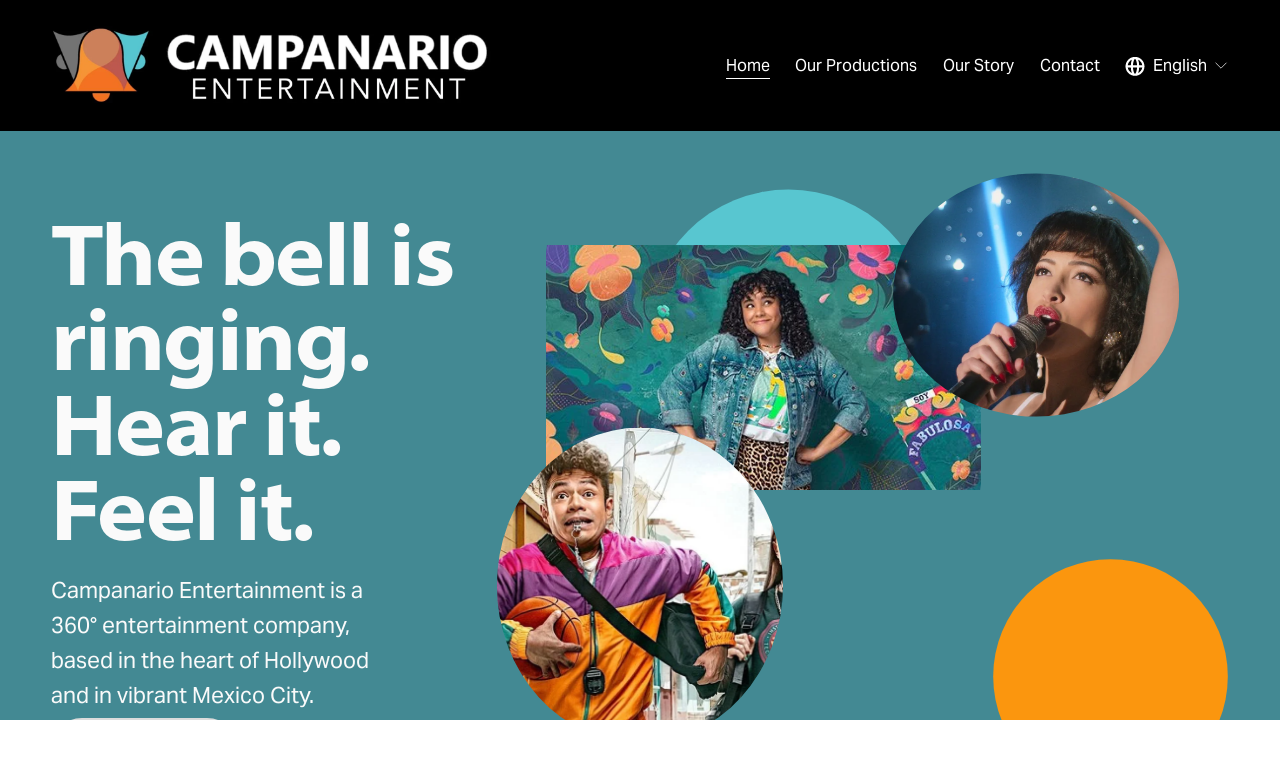

--- FILE ---
content_type: text/html;charset=utf-8
request_url: https://www.campanario.com/
body_size: 39735
content:
<!doctype html>
<html xmlns:og="http://opengraphprotocol.org/schema/" xmlns:fb="http://www.facebook.com/2008/fbml" lang="en-US"  >
  <head>
    <meta http-equiv="X-UA-Compatible" content="IE=edge,chrome=1">
    <meta name="viewport" content="width=device-width, initial-scale=1">
    <!-- This is Squarespace. --><!-- lychee-grey-rmde -->
<base href="">
<meta charset="utf-8" />
<title>Campanario Entertainment</title>
<meta http-equiv="Accept-CH" content="Sec-CH-UA-Platform-Version, Sec-CH-UA-Model" /><link rel="icon" type="image/x-icon" href="https://images.squarespace-cdn.com/content/v1/66ec56a3213210375c006cdb/cb955a32-f43d-4dcc-8f73-31cc51156bf8/favicon.ico?format=100w"/>
<link rel="canonical" href="https://www.campanario.com"/>
<meta property="og:site_name" content="Campanario Entertainment"/>
<meta property="og:title" content="Campanario Entertainment"/>
<meta property="og:url" content="https://www.campanario.com"/>
<meta property="og:type" content="website"/>
<meta property="og:image" content="http://static1.squarespace.com/static/66ec56a3213210375c006cdb/t/66ec58d46b5bb3597e7fde89/1726765268453/Revised-Camp-Logo.001.jpg?format=1500w"/>
<meta property="og:image:width" content="1374"/>
<meta property="og:image:height" content="250"/>
<meta itemprop="name" content="Campanario Entertainment"/>
<meta itemprop="url" content="https://www.campanario.com"/>
<meta itemprop="thumbnailUrl" content="http://static1.squarespace.com/static/66ec56a3213210375c006cdb/t/66ec58d46b5bb3597e7fde89/1726765268453/Revised-Camp-Logo.001.jpg?format=1500w"/>
<link rel="image_src" href="http://static1.squarespace.com/static/66ec56a3213210375c006cdb/t/66ec58d46b5bb3597e7fde89/1726765268453/Revised-Camp-Logo.001.jpg?format=1500w" />
<meta itemprop="image" content="http://static1.squarespace.com/static/66ec56a3213210375c006cdb/t/66ec58d46b5bb3597e7fde89/1726765268453/Revised-Camp-Logo.001.jpg?format=1500w"/>
<meta name="twitter:title" content="Campanario Entertainment"/>
<meta name="twitter:image" content="http://static1.squarespace.com/static/66ec56a3213210375c006cdb/t/66ec58d46b5bb3597e7fde89/1726765268453/Revised-Camp-Logo.001.jpg?format=1500w"/>
<meta name="twitter:url" content="https://www.campanario.com"/>
<meta name="twitter:card" content="summary"/>
<meta name="description" content="" />
<link rel="preconnect" href="https://images.squarespace-cdn.com">
<link rel="preconnect" href="https://use.typekit.net" crossorigin>
<link rel="preconnect" href="https://p.typekit.net" crossorigin>
<script type="text/javascript" src="//use.typekit.net/ik/[base64].js" async fetchpriority="high" onload="try{Typekit.load();}catch(e){} document.documentElement.classList.remove('wf-loading');"></script>
<script>document.documentElement.classList.add('wf-loading')</script>
<style>@keyframes fonts-loading { 0%, 99% { color: transparent; } } html.wf-loading * { animation: fonts-loading 3s; }</style>
<link rel="preconnect" href="https://fonts.gstatic.com" crossorigin>
<link rel="stylesheet" href="https://fonts.googleapis.com/css2?family=PT+Serif:ital,wght@0,400"><script type="text/javascript" crossorigin="anonymous" defer="true" nomodule="nomodule" src="//assets.squarespace.com/@sqs/polyfiller/1.6/legacy.js"></script>
<script type="text/javascript" crossorigin="anonymous" defer="true" src="//assets.squarespace.com/@sqs/polyfiller/1.6/modern.js"></script>
<script type="text/javascript">SQUARESPACE_ROLLUPS = {};</script>
<script>(function(rollups, name) { if (!rollups[name]) { rollups[name] = {}; } rollups[name].js = ["//assets.squarespace.com/universal/scripts-compressed/extract-css-runtime-eeaa4d1f6655cba6-min.en-US.js"]; })(SQUARESPACE_ROLLUPS, 'squarespace-extract_css_runtime');</script>
<script crossorigin="anonymous" src="//assets.squarespace.com/universal/scripts-compressed/extract-css-runtime-eeaa4d1f6655cba6-min.en-US.js" defer ></script><script>(function(rollups, name) { if (!rollups[name]) { rollups[name] = {}; } rollups[name].js = ["//assets.squarespace.com/universal/scripts-compressed/extract-css-moment-js-vendor-6f2a1f6ec9a41489-min.en-US.js"]; })(SQUARESPACE_ROLLUPS, 'squarespace-extract_css_moment_js_vendor');</script>
<script crossorigin="anonymous" src="//assets.squarespace.com/universal/scripts-compressed/extract-css-moment-js-vendor-6f2a1f6ec9a41489-min.en-US.js" defer ></script><script>(function(rollups, name) { if (!rollups[name]) { rollups[name] = {}; } rollups[name].js = ["//assets.squarespace.com/universal/scripts-compressed/cldr-resource-pack-22ed584d99d9b83d-min.en-US.js"]; })(SQUARESPACE_ROLLUPS, 'squarespace-cldr_resource_pack');</script>
<script crossorigin="anonymous" src="//assets.squarespace.com/universal/scripts-compressed/cldr-resource-pack-22ed584d99d9b83d-min.en-US.js" defer ></script><script>(function(rollups, name) { if (!rollups[name]) { rollups[name] = {}; } rollups[name].js = ["//assets.squarespace.com/universal/scripts-compressed/common-vendors-stable-fbd854d40b0804b7-min.en-US.js"]; })(SQUARESPACE_ROLLUPS, 'squarespace-common_vendors_stable');</script>
<script crossorigin="anonymous" src="//assets.squarespace.com/universal/scripts-compressed/common-vendors-stable-fbd854d40b0804b7-min.en-US.js" defer ></script><script>(function(rollups, name) { if (!rollups[name]) { rollups[name] = {}; } rollups[name].js = ["//assets.squarespace.com/universal/scripts-compressed/common-vendors-ca5ce1a64a3152e7-min.en-US.js"]; })(SQUARESPACE_ROLLUPS, 'squarespace-common_vendors');</script>
<script crossorigin="anonymous" src="//assets.squarespace.com/universal/scripts-compressed/common-vendors-ca5ce1a64a3152e7-min.en-US.js" defer ></script><script>(function(rollups, name) { if (!rollups[name]) { rollups[name] = {}; } rollups[name].js = ["//assets.squarespace.com/universal/scripts-compressed/common-4af50033f568d6e6-min.en-US.js"]; })(SQUARESPACE_ROLLUPS, 'squarespace-common');</script>
<script crossorigin="anonymous" src="//assets.squarespace.com/universal/scripts-compressed/common-4af50033f568d6e6-min.en-US.js" defer ></script><script>(function(rollups, name) { if (!rollups[name]) { rollups[name] = {}; } rollups[name].js = ["//assets.squarespace.com/universal/scripts-compressed/user-account-core-ea67c11a9369a4e1-min.en-US.js"]; })(SQUARESPACE_ROLLUPS, 'squarespace-user_account_core');</script>
<script crossorigin="anonymous" src="//assets.squarespace.com/universal/scripts-compressed/user-account-core-ea67c11a9369a4e1-min.en-US.js" defer ></script><script>(function(rollups, name) { if (!rollups[name]) { rollups[name] = {}; } rollups[name].css = ["//assets.squarespace.com/universal/styles-compressed/user-account-core-a6aa76ad471115e5-min.en-US.css"]; })(SQUARESPACE_ROLLUPS, 'squarespace-user_account_core');</script>
<link rel="stylesheet" type="text/css" href="//assets.squarespace.com/universal/styles-compressed/user-account-core-a6aa76ad471115e5-min.en-US.css"><script>(function(rollups, name) { if (!rollups[name]) { rollups[name] = {}; } rollups[name].js = ["//assets.squarespace.com/universal/scripts-compressed/performance-6c7058b44420b6db-min.en-US.js"]; })(SQUARESPACE_ROLLUPS, 'squarespace-performance');</script>
<script crossorigin="anonymous" src="//assets.squarespace.com/universal/scripts-compressed/performance-6c7058b44420b6db-min.en-US.js" defer ></script><script>(function(rollups, name) { if (!rollups[name]) { rollups[name] = {}; } rollups[name].js = ["//assets.squarespace.com/universal/scripts-compressed/extension-scripts-beb27db63df46bf8-min.en-US.js"]; })(SQUARESPACE_ROLLUPS, 'squarespace-extension_scripts');</script>
<script crossorigin="anonymous" src="//assets.squarespace.com/universal/scripts-compressed/extension-scripts-beb27db63df46bf8-min.en-US.js" defer ></script><script data-name="static-context">Static = window.Static || {}; Static.SQUARESPACE_CONTEXT = {"betaFeatureFlags":["section-sdk-plp-list-view-atc-button-enabled","marketing_landing_page","campaigns_new_image_layout_picker","campaigns_discount_section_in_blasts","supports_versioned_template_assets","member_areas_feature","i18n_beta_website_locales","override_block_styles","pdp-site-styling-updates","enable_modernized_pdp_m3_layout_data","new_stacked_index","marketing_automations","enable_form_submission_trigger","nested_categories","modernized-pdp-m2-enabled","contacts_and_campaigns_redesign","form_block_first_last_name_required","campaigns_import_discounts","campaigns_merch_state","commerce-product-forms-rendering","campaigns_discount_section_in_automations","scripts_defer","campaigns_thumbnail_layout"],"facebookAppId":"314192535267336","facebookApiVersion":"v6.0","rollups":{"squarespace-announcement-bar":{"js":"//assets.squarespace.com/universal/scripts-compressed/announcement-bar-92ab1c4891022f1d-min.en-US.js"},"squarespace-audio-player":{"css":"//assets.squarespace.com/universal/styles-compressed/audio-player-b05f5197a871c566-min.en-US.css","js":"//assets.squarespace.com/universal/scripts-compressed/audio-player-48b2ef79cf1c7ffb-min.en-US.js"},"squarespace-blog-collection-list":{"css":"//assets.squarespace.com/universal/styles-compressed/blog-collection-list-b4046463b72f34e2-min.en-US.css","js":"//assets.squarespace.com/universal/scripts-compressed/blog-collection-list-f78db80fc1cd6fce-min.en-US.js"},"squarespace-calendar-block-renderer":{"css":"//assets.squarespace.com/universal/styles-compressed/calendar-block-renderer-b72d08ba4421f5a0-min.en-US.css","js":"//assets.squarespace.com/universal/scripts-compressed/calendar-block-renderer-550530d9b21148ea-min.en-US.js"},"squarespace-chartjs-helpers":{"css":"//assets.squarespace.com/universal/styles-compressed/chartjs-helpers-96b256171ee039c1-min.en-US.css","js":"//assets.squarespace.com/universal/scripts-compressed/chartjs-helpers-4fd57f343946d08e-min.en-US.js"},"squarespace-comments":{"css":"//assets.squarespace.com/universal/styles-compressed/comments-6de68efdfb98e13b-min.en-US.css","js":"//assets.squarespace.com/universal/scripts-compressed/comments-c82e035c246c9f7a-min.en-US.js"},"squarespace-custom-css-popup":{"css":"//assets.squarespace.com/universal/styles-compressed/custom-css-popup-fcd7c49bd3d86599-min.en-US.css","js":"//assets.squarespace.com/universal/scripts-compressed/custom-css-popup-e9280ebb23a7c852-min.en-US.js"},"squarespace-dialog":{"css":"//assets.squarespace.com/universal/styles-compressed/dialog-f9093f2d526b94df-min.en-US.css","js":"//assets.squarespace.com/universal/scripts-compressed/dialog-2f49dc76926f092e-min.en-US.js"},"squarespace-events-collection":{"css":"//assets.squarespace.com/universal/styles-compressed/events-collection-b72d08ba4421f5a0-min.en-US.css","js":"//assets.squarespace.com/universal/scripts-compressed/events-collection-3e7891c6b5666deb-min.en-US.js"},"squarespace-form-rendering-utils":{"js":"//assets.squarespace.com/universal/scripts-compressed/form-rendering-utils-72486d759cb947b0-min.en-US.js"},"squarespace-forms":{"css":"//assets.squarespace.com/universal/styles-compressed/forms-0afd3c6ac30bbab1-min.en-US.css","js":"//assets.squarespace.com/universal/scripts-compressed/forms-2d09c3f5449a7594-min.en-US.js"},"squarespace-gallery-collection-list":{"css":"//assets.squarespace.com/universal/styles-compressed/gallery-collection-list-b4046463b72f34e2-min.en-US.css","js":"//assets.squarespace.com/universal/scripts-compressed/gallery-collection-list-07747667a3187b76-min.en-US.js"},"squarespace-image-zoom":{"css":"//assets.squarespace.com/universal/styles-compressed/image-zoom-b4046463b72f34e2-min.en-US.css","js":"//assets.squarespace.com/universal/scripts-compressed/image-zoom-60c18dc5f8f599ea-min.en-US.js"},"squarespace-pinterest":{"css":"//assets.squarespace.com/universal/styles-compressed/pinterest-b4046463b72f34e2-min.en-US.css","js":"//assets.squarespace.com/universal/scripts-compressed/pinterest-95bcbc1cf54446d6-min.en-US.js"},"squarespace-popup-overlay":{"css":"//assets.squarespace.com/universal/styles-compressed/popup-overlay-b742b752f5880972-min.en-US.css","js":"//assets.squarespace.com/universal/scripts-compressed/popup-overlay-8991e64cae120c67-min.en-US.js"},"squarespace-product-quick-view":{"css":"//assets.squarespace.com/universal/styles-compressed/product-quick-view-51626a62ec639a7b-min.en-US.css","js":"//assets.squarespace.com/universal/scripts-compressed/product-quick-view-b13bd0187c7199c1-min.en-US.js"},"squarespace-products-collection-item-v2":{"css":"//assets.squarespace.com/universal/styles-compressed/products-collection-item-v2-b4046463b72f34e2-min.en-US.css","js":"//assets.squarespace.com/universal/scripts-compressed/products-collection-item-v2-e3a3f101748fca6e-min.en-US.js"},"squarespace-products-collection-list-v2":{"css":"//assets.squarespace.com/universal/styles-compressed/products-collection-list-v2-b4046463b72f34e2-min.en-US.css","js":"//assets.squarespace.com/universal/scripts-compressed/products-collection-list-v2-eedc544f4cc56af4-min.en-US.js"},"squarespace-search-page":{"css":"//assets.squarespace.com/universal/styles-compressed/search-page-90a67fc09b9b32c6-min.en-US.css","js":"//assets.squarespace.com/universal/scripts-compressed/search-page-0ff0e020ab1fa1a7-min.en-US.js"},"squarespace-search-preview":{"js":"//assets.squarespace.com/universal/scripts-compressed/search-preview-0cd39e3057f784ac-min.en-US.js"},"squarespace-simple-liking":{"css":"//assets.squarespace.com/universal/styles-compressed/simple-liking-701bf8bbc05ec6aa-min.en-US.css","js":"//assets.squarespace.com/universal/scripts-compressed/simple-liking-c63bf8989a1c119a-min.en-US.js"},"squarespace-social-buttons":{"css":"//assets.squarespace.com/universal/styles-compressed/social-buttons-95032e5fa98e47a5-min.en-US.css","js":"//assets.squarespace.com/universal/scripts-compressed/social-buttons-0d3103d68d9577b7-min.en-US.js"},"squarespace-tourdates":{"css":"//assets.squarespace.com/universal/styles-compressed/tourdates-b4046463b72f34e2-min.en-US.css","js":"//assets.squarespace.com/universal/scripts-compressed/tourdates-6935a85e44fbeb38-min.en-US.js"},"squarespace-website-overlays-manager":{"css":"//assets.squarespace.com/universal/styles-compressed/website-overlays-manager-07ea5a4e004e6710-min.en-US.css","js":"//assets.squarespace.com/universal/scripts-compressed/website-overlays-manager-70d38206948bb16f-min.en-US.js"}},"pageType":2,"website":{"id":"66ec56a3213210375c006cdb","identifier":"lychee-grey-rmde","websiteType":1,"contentModifiedOn":1728935359872,"cloneable":false,"hasBeenCloneable":false,"siteStatus":{},"language":"en-US","translationLocale":"en-US","formattingLocale":"en-US","timeZone":"America/Los_Angeles","machineTimeZoneOffset":-28800000,"timeZoneOffset":-28800000,"timeZoneAbbr":"PST","siteTitle":"Campanario Entertainment","fullSiteTitle":"Campanario Entertainment","location":{},"logoImageId":"66ec58d46b5bb3597e7fde89","shareButtonOptions":{"2":true,"6":true,"4":true,"7":true,"8":true,"3":true,"1":true},"logoImageUrl":"//images.squarespace-cdn.com/content/v1/66ec56a3213210375c006cdb/2a389adf-c1cb-46a3-8180-acc804bc2d65/Revised-Camp-Logo.001.jpg","authenticUrl":"https://www.campanario.com","internalUrl":"https://lychee-grey-rmde.squarespace.com","baseUrl":"https://www.campanario.com","primaryDomain":"www.campanario.com","sslSetting":3,"isHstsEnabled":true,"typekitId":"","statsMigrated":false,"imageMetadataProcessingEnabled":false,"screenshotId":"59b3107cc98d1d26d262d0f811e03e60a33c1f3218c57c2f3552fe2b99966c6d","captchaSettings":{"enabledForDonations":false},"showOwnerLogin":false},"websiteSettings":{"id":"66ec56a3213210375c006cdd","websiteId":"66ec56a3213210375c006cdb","subjects":[],"country":"US","state":"CA","simpleLikingEnabled":true,"mobileInfoBarSettings":{"isContactEmailEnabled":false,"isContactPhoneNumberEnabled":false,"isLocationEnabled":false,"isBusinessHoursEnabled":false},"announcementBarSettings":{},"commentLikesAllowed":true,"commentAnonAllowed":true,"commentThreaded":true,"commentApprovalRequired":false,"commentAvatarsOn":true,"commentSortType":2,"commentFlagThreshold":0,"commentFlagsAllowed":true,"commentEnableByDefault":true,"commentDisableAfterDaysDefault":0,"disqusShortname":"","commentsEnabled":false,"businessHours":{},"storeSettings":{"returnPolicy":null,"termsOfService":null,"privacyPolicy":null,"expressCheckout":false,"continueShoppingLinkUrl":"/","useLightCart":false,"showNoteField":false,"shippingCountryDefaultValue":"US","billToShippingDefaultValue":false,"showShippingPhoneNumber":true,"isShippingPhoneRequired":false,"showBillingPhoneNumber":true,"isBillingPhoneRequired":false,"currenciesSupported":["USD","CAD","GBP","AUD","EUR","CHF","NOK","SEK","DKK","NZD","SGD","MXN","HKD","CZK","ILS","MYR","RUB","PHP","PLN","THB","BRL","ARS","COP","IDR","INR","JPY","ZAR"],"defaultCurrency":"USD","selectedCurrency":"USD","measurementStandard":1,"showCustomCheckoutForm":false,"checkoutPageMarketingOptInEnabled":true,"enableMailingListOptInByDefault":false,"sameAsRetailLocation":false,"merchandisingSettings":{"scarcityEnabledOnProductItems":false,"scarcityEnabledOnProductBlocks":false,"scarcityMessageType":"DEFAULT_SCARCITY_MESSAGE","scarcityThreshold":10,"multipleQuantityAllowedForServices":true,"restockNotificationsEnabled":false,"restockNotificationsSuccessText":"","restockNotificationsMailingListSignUpEnabled":false,"relatedProductsEnabled":false,"relatedProductsOrdering":"random","soldOutVariantsDropdownDisabled":false,"productComposerOptedIn":false,"productComposerABTestOptedOut":false,"productReviewsEnabled":false},"minimumOrderSubtotalEnabled":false,"minimumOrderSubtotal":{"currency":"USD","value":"0.00"},"addToCartConfirmationType":2,"isLive":false,"multipleQuantityAllowedForServices":true},"useEscapeKeyToLogin":false,"ssBadgeType":1,"ssBadgePosition":4,"ssBadgeVisibility":1,"ssBadgeDevices":1,"pinterestOverlayOptions":{"mode":"disabled"},"userAccountsSettings":{"loginAllowed":true,"signupAllowed":true}},"cookieSettings":{"isCookieBannerEnabled":true,"isRestrictiveCookiePolicyEnabled":true,"cookieBannerText":"<p>Hola! Select \u201CAccept all\u201D to agree to our use of cookies to enhance your browsing experience, security, analytics and customization. Select \u201DManage cookies\u201D to make more choices or opt out. Or \"Decline all\" and we will use only necessary tech for site functionality.</p>","cookieBannerThemeName":"white-bold","cookieBannerPosition":"BOTTOM","cookieBannerCtaText":"Accept all","cookieBannerAcceptType":"OPT_IN","cookieBannerOptOutCtaText":"Decline all","cookieBannerHasOptOut":true,"cookieBannerHasManageCookies":true,"cookieBannerManageCookiesLabel":"Manage cookies","cookieBannerSavedPreferencesText":"Cookie Preferences","cookieBannerSavedPreferencesLayout":"PILL"},"websiteCloneable":false,"collection":{"title":"Home","id":"66ec572111633a0b7ea14b68","fullUrl":"/","type":10,"permissionType":1},"subscribed":false,"appDomain":"squarespace.com","templateTweakable":true,"tweakJSON":{"form-use-theme-colors":"true","header-logo-height":"80px","header-mobile-logo-max-height":"43px","header-vert-padding":"2vw","header-width":"Inset","maxPageWidth":"1400px","mobile-header-vert-padding":"6vw","pagePadding":"4vw","tweak-blog-alternating-side-by-side-image-aspect-ratio":"1:1 Square","tweak-blog-alternating-side-by-side-image-spacing":"6%","tweak-blog-alternating-side-by-side-meta-spacing":"20px","tweak-blog-alternating-side-by-side-primary-meta":"Categories","tweak-blog-alternating-side-by-side-read-more-spacing":"20px","tweak-blog-alternating-side-by-side-secondary-meta":"Date","tweak-blog-basic-grid-columns":"3","tweak-blog-basic-grid-image-aspect-ratio":"3:2 Standard","tweak-blog-basic-grid-image-spacing":"35px","tweak-blog-basic-grid-meta-spacing":"25px","tweak-blog-basic-grid-primary-meta":"Categories","tweak-blog-basic-grid-read-more-spacing":"20px","tweak-blog-basic-grid-secondary-meta":"Date","tweak-blog-item-custom-width":"50","tweak-blog-item-show-author-profile":"false","tweak-blog-item-width":"Medium","tweak-blog-masonry-columns":"2","tweak-blog-masonry-horizontal-spacing":"30px","tweak-blog-masonry-image-spacing":"20px","tweak-blog-masonry-meta-spacing":"20px","tweak-blog-masonry-primary-meta":"Categories","tweak-blog-masonry-read-more-spacing":"20px","tweak-blog-masonry-secondary-meta":"Date","tweak-blog-masonry-vertical-spacing":"30px","tweak-blog-side-by-side-image-aspect-ratio":"1:1 Square","tweak-blog-side-by-side-image-spacing":"6%","tweak-blog-side-by-side-meta-spacing":"20px","tweak-blog-side-by-side-primary-meta":"Categories","tweak-blog-side-by-side-read-more-spacing":"20px","tweak-blog-side-by-side-secondary-meta":"Date","tweak-blog-single-column-image-spacing":"50px","tweak-blog-single-column-meta-spacing":"30px","tweak-blog-single-column-primary-meta":"Categories","tweak-blog-single-column-read-more-spacing":"15px","tweak-blog-single-column-secondary-meta":"Date","tweak-events-stacked-show-thumbnails":"true","tweak-events-stacked-thumbnail-size":"3:2 Standard","tweak-fixed-header":"false","tweak-fixed-header-style":"Basic","tweak-global-animations-animation-curve":"ease","tweak-global-animations-animation-delay":"0.1s","tweak-global-animations-animation-duration":"0.1s","tweak-global-animations-animation-style":"fade","tweak-global-animations-animation-type":"none","tweak-global-animations-complexity-level":"detailed","tweak-global-animations-enabled":"false","tweak-portfolio-grid-basic-custom-height":"50","tweak-portfolio-grid-overlay-custom-height":"50","tweak-portfolio-hover-follow-acceleration":"10%","tweak-portfolio-hover-follow-animation-duration":"Fast","tweak-portfolio-hover-follow-animation-type":"Fade","tweak-portfolio-hover-follow-delimiter":"Bullet","tweak-portfolio-hover-follow-front":"false","tweak-portfolio-hover-follow-layout":"Inline","tweak-portfolio-hover-follow-size":"50","tweak-portfolio-hover-follow-text-spacing-x":"1.5","tweak-portfolio-hover-follow-text-spacing-y":"1.5","tweak-portfolio-hover-static-animation-duration":"Fast","tweak-portfolio-hover-static-animation-type":"Fade","tweak-portfolio-hover-static-delimiter":"Hyphen","tweak-portfolio-hover-static-front":"true","tweak-portfolio-hover-static-layout":"Inline","tweak-portfolio-hover-static-size":"50","tweak-portfolio-hover-static-text-spacing-x":"1.5","tweak-portfolio-hover-static-text-spacing-y":"1.5","tweak-portfolio-index-background-animation-duration":"Medium","tweak-portfolio-index-background-animation-type":"Fade","tweak-portfolio-index-background-custom-height":"50","tweak-portfolio-index-background-delimiter":"None","tweak-portfolio-index-background-height":"Large","tweak-portfolio-index-background-horizontal-alignment":"Center","tweak-portfolio-index-background-link-format":"Stacked","tweak-portfolio-index-background-persist":"false","tweak-portfolio-index-background-vertical-alignment":"Middle","tweak-portfolio-index-background-width":"Full","tweak-transparent-header":"false"},"templateId":"5c5a519771c10ba3470d8101","templateVersion":"7.1","pageFeatures":[1,2,4],"gmRenderKey":"QUl6YVN5Q0JUUk9xNkx1dkZfSUUxcjQ2LVQ0QWVUU1YtMGQ3bXk4","templateScriptsRootUrl":"https://static1.squarespace.com/static/vta/5c5a519771c10ba3470d8101/scripts/","impersonatedSession":false,"tzData":{"zones":[[-480,"US","P%sT",null]],"rules":{"US":[[1967,2006,null,"Oct","lastSun","2:00","0","S"],[1987,2006,null,"Apr","Sun>=1","2:00","1:00","D"],[2007,"max",null,"Mar","Sun>=8","2:00","1:00","D"],[2007,"max",null,"Nov","Sun>=1","2:00","0","S"]]}},"showAnnouncementBar":false,"recaptchaEnterpriseContext":{"recaptchaEnterpriseSiteKey":"6LdDFQwjAAAAAPigEvvPgEVbb7QBm-TkVJdDTlAv"},"i18nContext":{"timeZoneData":{"id":"America/Los_Angeles","name":"Pacific Time"}},"env":"PRODUCTION","visitorFormContext":{"formFieldFormats":{"initialNameOrder":"GIVEN_FIRST","initialPhoneFormat":{"id":0,"type":"PHONE_NUMBER","country":"US","labelLocale":"en-US","fields":[{"type":"SEPARATOR","label":"(","identifier":"LeftParen","length":0,"required":false,"metadata":{}},{"type":"FIELD","label":"1","identifier":"1","length":3,"required":false,"metadata":{}},{"type":"SEPARATOR","label":")","identifier":"RightParen","length":0,"required":false,"metadata":{}},{"type":"SEPARATOR","label":" ","identifier":"Space","length":0,"required":false,"metadata":{}},{"type":"FIELD","label":"2","identifier":"2","length":3,"required":false,"metadata":{}},{"type":"SEPARATOR","label":"-","identifier":"Dash","length":0,"required":false,"metadata":{}},{"type":"FIELD","label":"3","identifier":"3","length":14,"required":false,"metadata":{}}]},"countries":[{"name":"Afghanistan","code":"AF","phoneCode":"+93"},{"name":"\u00C5land Islands","code":"AX","phoneCode":"+358"},{"name":"Albania","code":"AL","phoneCode":"+355"},{"name":"Algeria","code":"DZ","phoneCode":"+213"},{"name":"American Samoa","code":"AS","phoneCode":"+1"},{"name":"Andorra","code":"AD","phoneCode":"+376"},{"name":"Angola","code":"AO","phoneCode":"+244"},{"name":"Anguilla","code":"AI","phoneCode":"+1"},{"name":"Antigua & Barbuda","code":"AG","phoneCode":"+1"},{"name":"Argentina","code":"AR","phoneCode":"+54"},{"name":"Armenia","code":"AM","phoneCode":"+374"},{"name":"Aruba","code":"AW","phoneCode":"+297"},{"name":"Ascension Island","code":"AC","phoneCode":"+247"},{"name":"Australia","code":"AU","phoneCode":"+61"},{"name":"Austria","code":"AT","phoneCode":"+43"},{"name":"Azerbaijan","code":"AZ","phoneCode":"+994"},{"name":"Bahamas","code":"BS","phoneCode":"+1"},{"name":"Bahrain","code":"BH","phoneCode":"+973"},{"name":"Bangladesh","code":"BD","phoneCode":"+880"},{"name":"Barbados","code":"BB","phoneCode":"+1"},{"name":"Belarus","code":"BY","phoneCode":"+375"},{"name":"Belgium","code":"BE","phoneCode":"+32"},{"name":"Belize","code":"BZ","phoneCode":"+501"},{"name":"Benin","code":"BJ","phoneCode":"+229"},{"name":"Bermuda","code":"BM","phoneCode":"+1"},{"name":"Bhutan","code":"BT","phoneCode":"+975"},{"name":"Bolivia","code":"BO","phoneCode":"+591"},{"name":"Bosnia & Herzegovina","code":"BA","phoneCode":"+387"},{"name":"Botswana","code":"BW","phoneCode":"+267"},{"name":"Brazil","code":"BR","phoneCode":"+55"},{"name":"British Indian Ocean Territory","code":"IO","phoneCode":"+246"},{"name":"British Virgin Islands","code":"VG","phoneCode":"+1"},{"name":"Brunei","code":"BN","phoneCode":"+673"},{"name":"Bulgaria","code":"BG","phoneCode":"+359"},{"name":"Burkina Faso","code":"BF","phoneCode":"+226"},{"name":"Burundi","code":"BI","phoneCode":"+257"},{"name":"Cambodia","code":"KH","phoneCode":"+855"},{"name":"Cameroon","code":"CM","phoneCode":"+237"},{"name":"Canada","code":"CA","phoneCode":"+1"},{"name":"Cape Verde","code":"CV","phoneCode":"+238"},{"name":"Caribbean Netherlands","code":"BQ","phoneCode":"+599"},{"name":"Cayman Islands","code":"KY","phoneCode":"+1"},{"name":"Central African Republic","code":"CF","phoneCode":"+236"},{"name":"Chad","code":"TD","phoneCode":"+235"},{"name":"Chile","code":"CL","phoneCode":"+56"},{"name":"China","code":"CN","phoneCode":"+86"},{"name":"Christmas Island","code":"CX","phoneCode":"+61"},{"name":"Cocos (Keeling) Islands","code":"CC","phoneCode":"+61"},{"name":"Colombia","code":"CO","phoneCode":"+57"},{"name":"Comoros","code":"KM","phoneCode":"+269"},{"name":"Congo - Brazzaville","code":"CG","phoneCode":"+242"},{"name":"Congo - Kinshasa","code":"CD","phoneCode":"+243"},{"name":"Cook Islands","code":"CK","phoneCode":"+682"},{"name":"Costa Rica","code":"CR","phoneCode":"+506"},{"name":"C\u00F4te d\u2019Ivoire","code":"CI","phoneCode":"+225"},{"name":"Croatia","code":"HR","phoneCode":"+385"},{"name":"Cuba","code":"CU","phoneCode":"+53"},{"name":"Cura\u00E7ao","code":"CW","phoneCode":"+599"},{"name":"Cyprus","code":"CY","phoneCode":"+357"},{"name":"Czechia","code":"CZ","phoneCode":"+420"},{"name":"Denmark","code":"DK","phoneCode":"+45"},{"name":"Djibouti","code":"DJ","phoneCode":"+253"},{"name":"Dominica","code":"DM","phoneCode":"+1"},{"name":"Dominican Republic","code":"DO","phoneCode":"+1"},{"name":"Ecuador","code":"EC","phoneCode":"+593"},{"name":"Egypt","code":"EG","phoneCode":"+20"},{"name":"El Salvador","code":"SV","phoneCode":"+503"},{"name":"Equatorial Guinea","code":"GQ","phoneCode":"+240"},{"name":"Eritrea","code":"ER","phoneCode":"+291"},{"name":"Estonia","code":"EE","phoneCode":"+372"},{"name":"Eswatini","code":"SZ","phoneCode":"+268"},{"name":"Ethiopia","code":"ET","phoneCode":"+251"},{"name":"Falkland Islands","code":"FK","phoneCode":"+500"},{"name":"Faroe Islands","code":"FO","phoneCode":"+298"},{"name":"Fiji","code":"FJ","phoneCode":"+679"},{"name":"Finland","code":"FI","phoneCode":"+358"},{"name":"France","code":"FR","phoneCode":"+33"},{"name":"French Guiana","code":"GF","phoneCode":"+594"},{"name":"French Polynesia","code":"PF","phoneCode":"+689"},{"name":"Gabon","code":"GA","phoneCode":"+241"},{"name":"Gambia","code":"GM","phoneCode":"+220"},{"name":"Georgia","code":"GE","phoneCode":"+995"},{"name":"Germany","code":"DE","phoneCode":"+49"},{"name":"Ghana","code":"GH","phoneCode":"+233"},{"name":"Gibraltar","code":"GI","phoneCode":"+350"},{"name":"Greece","code":"GR","phoneCode":"+30"},{"name":"Greenland","code":"GL","phoneCode":"+299"},{"name":"Grenada","code":"GD","phoneCode":"+1"},{"name":"Guadeloupe","code":"GP","phoneCode":"+590"},{"name":"Guam","code":"GU","phoneCode":"+1"},{"name":"Guatemala","code":"GT","phoneCode":"+502"},{"name":"Guernsey","code":"GG","phoneCode":"+44"},{"name":"Guinea","code":"GN","phoneCode":"+224"},{"name":"Guinea-Bissau","code":"GW","phoneCode":"+245"},{"name":"Guyana","code":"GY","phoneCode":"+592"},{"name":"Haiti","code":"HT","phoneCode":"+509"},{"name":"Honduras","code":"HN","phoneCode":"+504"},{"name":"Hong Kong SAR China","code":"HK","phoneCode":"+852"},{"name":"Hungary","code":"HU","phoneCode":"+36"},{"name":"Iceland","code":"IS","phoneCode":"+354"},{"name":"India","code":"IN","phoneCode":"+91"},{"name":"Indonesia","code":"ID","phoneCode":"+62"},{"name":"Iran","code":"IR","phoneCode":"+98"},{"name":"Iraq","code":"IQ","phoneCode":"+964"},{"name":"Ireland","code":"IE","phoneCode":"+353"},{"name":"Isle of Man","code":"IM","phoneCode":"+44"},{"name":"Israel","code":"IL","phoneCode":"+972"},{"name":"Italy","code":"IT","phoneCode":"+39"},{"name":"Jamaica","code":"JM","phoneCode":"+1"},{"name":"Japan","code":"JP","phoneCode":"+81"},{"name":"Jersey","code":"JE","phoneCode":"+44"},{"name":"Jordan","code":"JO","phoneCode":"+962"},{"name":"Kazakhstan","code":"KZ","phoneCode":"+7"},{"name":"Kenya","code":"KE","phoneCode":"+254"},{"name":"Kiribati","code":"KI","phoneCode":"+686"},{"name":"Kosovo","code":"XK","phoneCode":"+383"},{"name":"Kuwait","code":"KW","phoneCode":"+965"},{"name":"Kyrgyzstan","code":"KG","phoneCode":"+996"},{"name":"Laos","code":"LA","phoneCode":"+856"},{"name":"Latvia","code":"LV","phoneCode":"+371"},{"name":"Lebanon","code":"LB","phoneCode":"+961"},{"name":"Lesotho","code":"LS","phoneCode":"+266"},{"name":"Liberia","code":"LR","phoneCode":"+231"},{"name":"Libya","code":"LY","phoneCode":"+218"},{"name":"Liechtenstein","code":"LI","phoneCode":"+423"},{"name":"Lithuania","code":"LT","phoneCode":"+370"},{"name":"Luxembourg","code":"LU","phoneCode":"+352"},{"name":"Macao SAR China","code":"MO","phoneCode":"+853"},{"name":"Madagascar","code":"MG","phoneCode":"+261"},{"name":"Malawi","code":"MW","phoneCode":"+265"},{"name":"Malaysia","code":"MY","phoneCode":"+60"},{"name":"Maldives","code":"MV","phoneCode":"+960"},{"name":"Mali","code":"ML","phoneCode":"+223"},{"name":"Malta","code":"MT","phoneCode":"+356"},{"name":"Marshall Islands","code":"MH","phoneCode":"+692"},{"name":"Martinique","code":"MQ","phoneCode":"+596"},{"name":"Mauritania","code":"MR","phoneCode":"+222"},{"name":"Mauritius","code":"MU","phoneCode":"+230"},{"name":"Mayotte","code":"YT","phoneCode":"+262"},{"name":"Mexico","code":"MX","phoneCode":"+52"},{"name":"Micronesia","code":"FM","phoneCode":"+691"},{"name":"Moldova","code":"MD","phoneCode":"+373"},{"name":"Monaco","code":"MC","phoneCode":"+377"},{"name":"Mongolia","code":"MN","phoneCode":"+976"},{"name":"Montenegro","code":"ME","phoneCode":"+382"},{"name":"Montserrat","code":"MS","phoneCode":"+1"},{"name":"Morocco","code":"MA","phoneCode":"+212"},{"name":"Mozambique","code":"MZ","phoneCode":"+258"},{"name":"Myanmar (Burma)","code":"MM","phoneCode":"+95"},{"name":"Namibia","code":"NA","phoneCode":"+264"},{"name":"Nauru","code":"NR","phoneCode":"+674"},{"name":"Nepal","code":"NP","phoneCode":"+977"},{"name":"Netherlands","code":"NL","phoneCode":"+31"},{"name":"New Caledonia","code":"NC","phoneCode":"+687"},{"name":"New Zealand","code":"NZ","phoneCode":"+64"},{"name":"Nicaragua","code":"NI","phoneCode":"+505"},{"name":"Niger","code":"NE","phoneCode":"+227"},{"name":"Nigeria","code":"NG","phoneCode":"+234"},{"name":"Niue","code":"NU","phoneCode":"+683"},{"name":"Norfolk Island","code":"NF","phoneCode":"+672"},{"name":"Northern Mariana Islands","code":"MP","phoneCode":"+1"},{"name":"North Korea","code":"KP","phoneCode":"+850"},{"name":"North Macedonia","code":"MK","phoneCode":"+389"},{"name":"Norway","code":"NO","phoneCode":"+47"},{"name":"Oman","code":"OM","phoneCode":"+968"},{"name":"Pakistan","code":"PK","phoneCode":"+92"},{"name":"Palau","code":"PW","phoneCode":"+680"},{"name":"Palestinian Territories","code":"PS","phoneCode":"+970"},{"name":"Panama","code":"PA","phoneCode":"+507"},{"name":"Papua New Guinea","code":"PG","phoneCode":"+675"},{"name":"Paraguay","code":"PY","phoneCode":"+595"},{"name":"Peru","code":"PE","phoneCode":"+51"},{"name":"Philippines","code":"PH","phoneCode":"+63"},{"name":"Poland","code":"PL","phoneCode":"+48"},{"name":"Portugal","code":"PT","phoneCode":"+351"},{"name":"Puerto Rico","code":"PR","phoneCode":"+1"},{"name":"Qatar","code":"QA","phoneCode":"+974"},{"name":"R\u00E9union","code":"RE","phoneCode":"+262"},{"name":"Romania","code":"RO","phoneCode":"+40"},{"name":"Russia","code":"RU","phoneCode":"+7"},{"name":"Rwanda","code":"RW","phoneCode":"+250"},{"name":"Samoa","code":"WS","phoneCode":"+685"},{"name":"San Marino","code":"SM","phoneCode":"+378"},{"name":"S\u00E3o Tom\u00E9 & Pr\u00EDncipe","code":"ST","phoneCode":"+239"},{"name":"Saudi Arabia","code":"SA","phoneCode":"+966"},{"name":"Senegal","code":"SN","phoneCode":"+221"},{"name":"Serbia","code":"RS","phoneCode":"+381"},{"name":"Seychelles","code":"SC","phoneCode":"+248"},{"name":"Sierra Leone","code":"SL","phoneCode":"+232"},{"name":"Singapore","code":"SG","phoneCode":"+65"},{"name":"Sint Maarten","code":"SX","phoneCode":"+1"},{"name":"Slovakia","code":"SK","phoneCode":"+421"},{"name":"Slovenia","code":"SI","phoneCode":"+386"},{"name":"Solomon Islands","code":"SB","phoneCode":"+677"},{"name":"Somalia","code":"SO","phoneCode":"+252"},{"name":"South Africa","code":"ZA","phoneCode":"+27"},{"name":"South Korea","code":"KR","phoneCode":"+82"},{"name":"South Sudan","code":"SS","phoneCode":"+211"},{"name":"Spain","code":"ES","phoneCode":"+34"},{"name":"Sri Lanka","code":"LK","phoneCode":"+94"},{"name":"St. Barth\u00E9lemy","code":"BL","phoneCode":"+590"},{"name":"St. Helena","code":"SH","phoneCode":"+290"},{"name":"St. Kitts & Nevis","code":"KN","phoneCode":"+1"},{"name":"St. Lucia","code":"LC","phoneCode":"+1"},{"name":"St. Martin","code":"MF","phoneCode":"+590"},{"name":"St. Pierre & Miquelon","code":"PM","phoneCode":"+508"},{"name":"St. Vincent & Grenadines","code":"VC","phoneCode":"+1"},{"name":"Sudan","code":"SD","phoneCode":"+249"},{"name":"Suriname","code":"SR","phoneCode":"+597"},{"name":"Svalbard & Jan Mayen","code":"SJ","phoneCode":"+47"},{"name":"Sweden","code":"SE","phoneCode":"+46"},{"name":"Switzerland","code":"CH","phoneCode":"+41"},{"name":"Syria","code":"SY","phoneCode":"+963"},{"name":"Taiwan","code":"TW","phoneCode":"+886"},{"name":"Tajikistan","code":"TJ","phoneCode":"+992"},{"name":"Tanzania","code":"TZ","phoneCode":"+255"},{"name":"Thailand","code":"TH","phoneCode":"+66"},{"name":"Timor-Leste","code":"TL","phoneCode":"+670"},{"name":"Togo","code":"TG","phoneCode":"+228"},{"name":"Tokelau","code":"TK","phoneCode":"+690"},{"name":"Tonga","code":"TO","phoneCode":"+676"},{"name":"Trinidad & Tobago","code":"TT","phoneCode":"+1"},{"name":"Tristan da Cunha","code":"TA","phoneCode":"+290"},{"name":"Tunisia","code":"TN","phoneCode":"+216"},{"name":"T\u00FCrkiye","code":"TR","phoneCode":"+90"},{"name":"Turkmenistan","code":"TM","phoneCode":"+993"},{"name":"Turks & Caicos Islands","code":"TC","phoneCode":"+1"},{"name":"Tuvalu","code":"TV","phoneCode":"+688"},{"name":"U.S. Virgin Islands","code":"VI","phoneCode":"+1"},{"name":"Uganda","code":"UG","phoneCode":"+256"},{"name":"Ukraine","code":"UA","phoneCode":"+380"},{"name":"United Arab Emirates","code":"AE","phoneCode":"+971"},{"name":"United Kingdom","code":"GB","phoneCode":"+44"},{"name":"United States","code":"US","phoneCode":"+1"},{"name":"Uruguay","code":"UY","phoneCode":"+598"},{"name":"Uzbekistan","code":"UZ","phoneCode":"+998"},{"name":"Vanuatu","code":"VU","phoneCode":"+678"},{"name":"Vatican City","code":"VA","phoneCode":"+39"},{"name":"Venezuela","code":"VE","phoneCode":"+58"},{"name":"Vietnam","code":"VN","phoneCode":"+84"},{"name":"Wallis & Futuna","code":"WF","phoneCode":"+681"},{"name":"Western Sahara","code":"EH","phoneCode":"+212"},{"name":"Yemen","code":"YE","phoneCode":"+967"},{"name":"Zambia","code":"ZM","phoneCode":"+260"},{"name":"Zimbabwe","code":"ZW","phoneCode":"+263"}],"initialAddressFormat":{"id":0,"type":"ADDRESS","country":"US","labelLocale":"en","fields":[{"type":"FIELD","label":"Address Line 1","identifier":"Line1","length":0,"required":true,"metadata":{"autocomplete":"address-line1"}},{"type":"SEPARATOR","label":"\n","identifier":"Newline","length":0,"required":false,"metadata":{}},{"type":"FIELD","label":"Address Line 2","identifier":"Line2","length":0,"required":false,"metadata":{"autocomplete":"address-line2"}},{"type":"SEPARATOR","label":"\n","identifier":"Newline","length":0,"required":false,"metadata":{}},{"type":"FIELD","label":"City","identifier":"City","length":0,"required":true,"metadata":{"autocomplete":"address-level2"}},{"type":"SEPARATOR","label":",","identifier":"Comma","length":0,"required":false,"metadata":{}},{"type":"SEPARATOR","label":" ","identifier":"Space","length":0,"required":false,"metadata":{}},{"type":"FIELD","label":"State","identifier":"State","length":0,"required":true,"metadata":{"autocomplete":"address-level1"}},{"type":"SEPARATOR","label":" ","identifier":"Space","length":0,"required":false,"metadata":{}},{"type":"FIELD","label":"ZIP Code","identifier":"Zip","length":0,"required":true,"metadata":{"autocomplete":"postal-code"}}]}},"localizedStrings":{"validation":{"noValidSelection":"A valid selection must be made.","invalidUrl":"Must be a valid URL.","stringTooLong":"Value should have a length no longer than {0}.","containsInvalidKey":"{0} contains an invalid key.","invalidTwitterUsername":"Must be a valid Twitter username.","valueOutsideRange":"Value must be in the range {0} to {1}.","invalidPassword":"Passwords should not contain whitespace.","missingRequiredSubfields":"{0} is missing required subfields: {1}","invalidCurrency":"Currency value should be formatted like 1234 or 123.99.","invalidMapSize":"Value should contain exactly {0} elements.","subfieldsRequired":"All fields in {0} are required.","formSubmissionFailed":"Form submission failed. Review the following information: {0}.","invalidCountryCode":"Country code should have an optional plus and up to 4 digits.","invalidDate":"This is not a real date.","required":"{0} is required.","invalidStringLength":"Value should be {0} characters long.","invalidEmail":"Email addresses should follow the format user@domain.com.","invalidListLength":"Value should be {0} elements long.","allEmpty":"Please fill out at least one form field.","missingRequiredQuestion":"Missing a required question.","invalidQuestion":"Contained an invalid question.","captchaFailure":"Captcha validation failed. Please try again.","stringTooShort":"Value should have a length of at least {0}.","invalid":"{0} is not valid.","formErrors":"Form Errors","containsInvalidValue":"{0} contains an invalid value.","invalidUnsignedNumber":"Numbers must contain only digits and no other characters.","invalidName":"Valid names contain only letters, numbers, spaces, ', or - characters."},"submit":"Submit","status":{"title":"{@} Block","learnMore":"Learn more"},"name":{"firstName":"First Name","lastName":"Last Name"},"lightbox":{"openForm":"Open Form"},"likert":{"agree":"Agree","stronglyDisagree":"Strongly Disagree","disagree":"Disagree","stronglyAgree":"Strongly Agree","neutral":"Neutral"},"time":{"am":"AM","second":"Second","pm":"PM","minute":"Minute","amPm":"AM/PM","hour":"Hour"},"notFound":"Form not found.","date":{"yyyy":"YYYY","year":"Year","mm":"MM","day":"Day","month":"Month","dd":"DD"},"phone":{"country":"Country","number":"Number","prefix":"Prefix","areaCode":"Area Code","line":"Line"},"submitError":"Unable to submit form. Please try again later.","address":{"stateProvince":"State/Province","country":"Country","zipPostalCode":"Zip/Postal Code","address2":"Address 2","address1":"Address 1","city":"City"},"email":{"signUp":"Sign up for news and updates"},"cannotSubmitDemoForm":"This is a demo form and cannot be submitted.","required":"(required)","invalidData":"Invalid form data."}}};</script><link rel="stylesheet" type="text/css" href="https://definitions.sqspcdn.com/website-component-definition/static-assets/website.components.button/de3cfdd7-c40e-48fc-a4e7-e1fe286e9678_305/website.components.button.styles.css"/><link rel="stylesheet" type="text/css" href="https://definitions.sqspcdn.com/website-component-definition/static-assets/website.components.imageFluid/fc932e99-7613-41a4-a126-d9ee594f93ed_135/website.components.imageFluid.styles.css"/><link rel="stylesheet" type="text/css" href="https://definitions.sqspcdn.com/website-component-definition/static-assets/website.components.shape/4d5a3d29-c4f5-4b2f-9783-bbdc4aef0359_530/website.components.shape.styles.css"/><script defer src="https://definitions.sqspcdn.com/website-component-definition/static-assets/website.components.shape/4d5a3d29-c4f5-4b2f-9783-bbdc4aef0359_530/8830.js"></script><script defer src="https://definitions.sqspcdn.com/website-component-definition/static-assets/website.components.imageFluid/fc932e99-7613-41a4-a126-d9ee594f93ed_135/image-effect-refracted-lines.js"></script><script defer src="https://definitions.sqspcdn.com/website-component-definition/static-assets/website.components.imageFluid/fc932e99-7613-41a4-a126-d9ee594f93ed_135/website.components.imageFluid.shared.constants.js"></script><script defer src="https://definitions.sqspcdn.com/website-component-definition/static-assets/website.components.imageFluid/fc932e99-7613-41a4-a126-d9ee594f93ed_135/image-effect-liquid.js"></script><script defer src="https://definitions.sqspcdn.com/website-component-definition/static-assets/website.components.imageFluid/fc932e99-7613-41a4-a126-d9ee594f93ed_135/8830.js"></script><script defer src="https://definitions.sqspcdn.com/website-component-definition/static-assets/website.components.shape/4d5a3d29-c4f5-4b2f-9783-bbdc4aef0359_530/block-animation-preview-manager.js"></script><script defer src="https://definitions.sqspcdn.com/website-component-definition/static-assets/website.components.imageFluid/fc932e99-7613-41a4-a126-d9ee594f93ed_135/website.components.imageFluid.visitor.js"></script><script defer src="https://definitions.sqspcdn.com/website-component-definition/static-assets/website.components.button/de3cfdd7-c40e-48fc-a4e7-e1fe286e9678_305/8830.js"></script><script defer src="https://definitions.sqspcdn.com/website-component-definition/static-assets/website.components.shape/4d5a3d29-c4f5-4b2f-9783-bbdc4aef0359_530/3196.js"></script><script defer src="https://definitions.sqspcdn.com/website-component-definition/static-assets/website.components.button/de3cfdd7-c40e-48fc-a4e7-e1fe286e9678_305/3196.js"></script><script defer src="https://definitions.sqspcdn.com/website-component-definition/static-assets/website.components.imageFluid/fc932e99-7613-41a4-a126-d9ee594f93ed_135/image-effect-parallax.js"></script><script defer src="https://definitions.sqspcdn.com/website-component-definition/static-assets/website.components.button/de3cfdd7-c40e-48fc-a4e7-e1fe286e9678_305/block-animation-preview-manager.js"></script><script defer src="https://definitions.sqspcdn.com/website-component-definition/static-assets/website.components.imageFluid/fc932e99-7613-41a4-a126-d9ee594f93ed_135/9882.js"></script><script defer src="https://definitions.sqspcdn.com/website-component-definition/static-assets/website.components.imageFluid/fc932e99-7613-41a4-a126-d9ee594f93ed_135/image-effect-refracted-circles.js"></script><script defer src="https://definitions.sqspcdn.com/website-component-definition/static-assets/website.components.button/de3cfdd7-c40e-48fc-a4e7-e1fe286e9678_305/trigger-animation-runtime.js"></script><script defer src="https://definitions.sqspcdn.com/website-component-definition/static-assets/website.components.shape/4d5a3d29-c4f5-4b2f-9783-bbdc4aef0359_530/trigger-animation-runtime.js"></script><script defer src="https://definitions.sqspcdn.com/website-component-definition/static-assets/website.components.button/de3cfdd7-c40e-48fc-a4e7-e1fe286e9678_305/website.components.button.visitor.js"></script><script defer src="https://definitions.sqspcdn.com/website-component-definition/static-assets/website.components.shape/4d5a3d29-c4f5-4b2f-9783-bbdc4aef0359_530/website.components.shape.visitor.js"></script><script defer src="https://definitions.sqspcdn.com/website-component-definition/static-assets/website.components.imageFluid/fc932e99-7613-41a4-a126-d9ee594f93ed_135/image-effect-film-grain.js"></script><script defer src="https://definitions.sqspcdn.com/website-component-definition/static-assets/website.components.imageFluid/fc932e99-7613-41a4-a126-d9ee594f93ed_135/748.js"></script><script type="application/ld+json">{"url":"https://www.campanario.com","name":"Campanario Entertainment","image":"//images.squarespace-cdn.com/content/v1/66ec56a3213210375c006cdb/2a389adf-c1cb-46a3-8180-acc804bc2d65/Revised-Camp-Logo.001.jpg","@context":"http://schema.org","@type":"WebSite"}</script><script type="application/ld+json">{"address":"","image":"https://static1.squarespace.com/static/66ec56a3213210375c006cdb/t/66ec58d46b5bb3597e7fde89/1728935359872/","openingHours":"","@context":"http://schema.org","@type":"LocalBusiness"}</script><link rel="stylesheet" type="text/css" href="https://static1.squarespace.com/static/versioned-site-css/66ec56a3213210375c006cdb/39/5c5a519771c10ba3470d8101/66ec56a3213210375c006ce2/1730/site.css"/><script data-sqs-type="cookiepreferencesgetter">(function(){window.getSquarespaceCookies = function() {    const getCookiesAllowed = function(cookieName){ return ('; '+document.cookie).split('; ' + cookieName + '=').pop().split(';')[0] === 'true'};    return {      performance: getCookiesAllowed('ss_performanceCookiesAllowed') ? 'accepted' : 'declined',      marketing: getCookiesAllowed('ss_marketingCookiesAllowed') ? 'accepted' : 'declined'    }}})()</script><style>
@media screen and (max-width: 767px) {
    .gallery-fullscreen-slideshow[data-width="full-bleed"] {
        height:27vh !important
    }
}

@media screen and (min-width: 768px) and (max-width:991px) {
    .gallery-fullscreen-slideshow[data-width="full-bleed"] {
        height:35vh !important
    }
}  </style><script>Static.COOKIE_BANNER_CAPABLE = true;</script>
<!-- End of Squarespace Headers -->
    <link rel="stylesheet" type="text/css" href="https://static1.squarespace.com/static/vta/5c5a519771c10ba3470d8101/versioned-assets/1769530716514-6B3UTNQ29BH7KG196YMU/static.css">
  </head>

  <body
    id="collection-66ec572111633a0b7ea14b68"
    class="
      form-use-theme-colors form-field-style-outline form-field-shape-pill form-field-border-all form-field-checkbox-type-icon form-field-checkbox-fill-outline form-field-checkbox-color-inverted form-field-checkbox-shape-rounded form-field-checkbox-layout-fit form-field-radio-type-icon form-field-radio-fill-outline form-field-radio-color-inverted form-field-radio-shape-rounded form-field-radio-layout-fit form-field-survey-fill-outline form-field-survey-color-inverted form-field-survey-shape-rounded form-field-hover-focus-outline form-submit-button-style-label tweak-portfolio-grid-overlay-width-full tweak-portfolio-grid-overlay-height-large tweak-portfolio-grid-overlay-image-aspect-ratio-11-square tweak-portfolio-grid-overlay-text-placement-center tweak-portfolio-grid-overlay-show-text-after-hover image-block-poster-text-alignment-left image-block-card-content-position-center image-block-card-text-alignment-left image-block-overlap-content-position-center image-block-overlap-text-alignment-left image-block-collage-content-position-center image-block-collage-text-alignment-left image-block-stack-text-alignment-left tweak-blog-single-column-width-full tweak-blog-single-column-text-alignment-left tweak-blog-single-column-image-placement-above tweak-blog-single-column-delimiter-bullet tweak-blog-single-column-read-more-style-show tweak-blog-single-column-primary-meta-categories tweak-blog-single-column-secondary-meta-date tweak-blog-single-column-meta-position-top tweak-blog-single-column-content-full-post tweak-blog-item-width-medium tweak-blog-item-text-alignment-left tweak-blog-item-meta-position-above-title tweak-blog-item-show-categories tweak-blog-item-show-date   tweak-blog-item-delimiter-bullet primary-button-style-solid primary-button-shape-pill secondary-button-style-outline secondary-button-shape-rounded tertiary-button-style-outline tertiary-button-shape-underline tweak-events-stacked-width-full tweak-events-stacked-height-large  tweak-events-stacked-show-thumbnails tweak-events-stacked-thumbnail-size-32-standard tweak-events-stacked-date-style-with-text tweak-events-stacked-show-time tweak-events-stacked-show-location  tweak-events-stacked-show-excerpt  tweak-blog-basic-grid-width-inset tweak-blog-basic-grid-image-aspect-ratio-32-standard tweak-blog-basic-grid-text-alignment-center tweak-blog-basic-grid-delimiter-bullet tweak-blog-basic-grid-image-placement-above tweak-blog-basic-grid-read-more-style-show tweak-blog-basic-grid-primary-meta-categories tweak-blog-basic-grid-secondary-meta-date tweak-blog-basic-grid-excerpt-show header-overlay-alignment-center tweak-portfolio-index-background-link-format-stacked tweak-portfolio-index-background-width-full tweak-portfolio-index-background-height-large  tweak-portfolio-index-background-vertical-alignment-middle tweak-portfolio-index-background-horizontal-alignment-center tweak-portfolio-index-background-delimiter-none tweak-portfolio-index-background-animation-type-fade tweak-portfolio-index-background-animation-duration-medium tweak-portfolio-hover-follow-layout-inline  tweak-portfolio-hover-follow-delimiter-bullet tweak-portfolio-hover-follow-animation-type-fade tweak-portfolio-hover-follow-animation-duration-fast tweak-portfolio-hover-static-layout-inline tweak-portfolio-hover-static-front tweak-portfolio-hover-static-delimiter-hyphen tweak-portfolio-hover-static-animation-type-fade tweak-portfolio-hover-static-animation-duration-fast tweak-blog-alternating-side-by-side-width-full tweak-blog-alternating-side-by-side-image-aspect-ratio-11-square tweak-blog-alternating-side-by-side-text-alignment-left tweak-blog-alternating-side-by-side-read-more-style-show tweak-blog-alternating-side-by-side-image-text-alignment-middle tweak-blog-alternating-side-by-side-delimiter-bullet tweak-blog-alternating-side-by-side-meta-position-top tweak-blog-alternating-side-by-side-primary-meta-categories tweak-blog-alternating-side-by-side-secondary-meta-date tweak-blog-alternating-side-by-side-excerpt-show  tweak-global-animations-complexity-level-detailed tweak-global-animations-animation-style-fade tweak-global-animations-animation-type-none tweak-global-animations-animation-curve-ease tweak-blog-masonry-width-full tweak-blog-masonry-text-alignment-left tweak-blog-masonry-primary-meta-categories tweak-blog-masonry-secondary-meta-date tweak-blog-masonry-meta-position-top tweak-blog-masonry-read-more-style-show tweak-blog-masonry-delimiter-space tweak-blog-masonry-image-placement-above tweak-blog-masonry-excerpt-show header-width-inset   tweak-fixed-header-style-basic tweak-blog-side-by-side-width-full tweak-blog-side-by-side-image-placement-left tweak-blog-side-by-side-image-aspect-ratio-11-square tweak-blog-side-by-side-primary-meta-categories tweak-blog-side-by-side-secondary-meta-date tweak-blog-side-by-side-meta-position-top tweak-blog-side-by-side-text-alignment-left tweak-blog-side-by-side-image-text-alignment-middle tweak-blog-side-by-side-read-more-style-show tweak-blog-side-by-side-delimiter-bullet tweak-blog-side-by-side-excerpt-show tweak-portfolio-grid-basic-width-full tweak-portfolio-grid-basic-height-large tweak-portfolio-grid-basic-image-aspect-ratio-11-square tweak-portfolio-grid-basic-text-alignment-left tweak-portfolio-grid-basic-hover-effect-fade hide-opentable-icons opentable-style-dark tweak-product-quick-view-button-style-floating tweak-product-quick-view-button-position-bottom tweak-product-quick-view-lightbox-excerpt-display-truncate tweak-product-quick-view-lightbox-show-arrows tweak-product-quick-view-lightbox-show-close-button tweak-product-quick-view-lightbox-controls-weight-light native-currency-code-usd collection-type-page collection-layout-default collection-66ec572111633a0b7ea14b68 homepage mobile-style-available sqs-seven-one
      
        
          
            
              
            
          
        
      
    "
    tabindex="-1"
  >
    <div
      id="siteWrapper"
      class="clearfix site-wrapper"
    >
      
        <div id="floatingCart" class="floating-cart hidden">
          <a href="/cart" class="icon icon--stroke icon--fill icon--cart sqs-custom-cart">
            <span class="Cart-inner">
              



  <svg class="icon icon--cart" width="144" height="125" viewBox="0 0 144 125" >
<path d="M4.69551 0.000432948C2.10179 0.000432948 0 2.09856 0 4.68769C0 7.27686 2.10183 9.37496 4.69551 9.37496H23.43C31.2022 28.5892 38.8567 47.8378 46.5654 67.089L39.4737 84.129C38.8799 85.5493 39.0464 87.2634 39.905 88.5418C40.7622 89.8216 42.2856 90.6283 43.8271 90.6232H122.088C124.568 90.658 126.85 88.4129 126.85 85.9359C126.85 83.4589 124.569 81.214 122.088 81.2487H50.8702L54.9305 71.5802L130.306 65.5745C132.279 65.4199 134.064 63.8849 134.512 61.9608L143.903 21.337C144.518 18.6009 142.114 15.6147 139.306 15.624H36.0522L30.9654 2.92939C30.2682 1.21146 28.4698 0 26.612 0L4.69551 0.000432948ZM39.8152 24.9999H133.385L126.097 56.5426L54.7339 62.2067L39.8152 24.9999ZM59.4777 93.75C50.8885 93.75 43.8252 100.801 43.8252 109.375C43.8252 117.949 50.8885 125 59.4777 125C68.0669 125 75.1301 117.949 75.1301 109.375C75.1301 100.801 68.0669 93.75 59.4777 93.75ZM106.433 93.75C97.8436 93.75 90.7803 100.801 90.7803 109.375C90.7803 117.949 97.8436 125 106.433 125C115.022 125 122.085 117.949 122.085 109.375C122.085 100.801 115.022 93.75 106.433 93.75ZM59.4777 103.125C62.9906 103.125 65.7378 105.867 65.7378 109.374C65.7378 112.88 62.9905 115.623 59.4777 115.623C55.9647 115.623 53.2175 112.88 53.2175 109.374C53.2175 105.867 55.9649 103.125 59.4777 103.125ZM106.433 103.125C109.946 103.125 112.693 105.867 112.693 109.374C112.693 112.88 109.946 115.623 106.433 115.623C102.92 115.623 100.173 112.88 100.173 109.374C100.173 105.867 102.92 103.125 106.433 103.125Z" />
</svg>


              <div class="legacy-cart icon-cart-quantity">
                <span class="sqs-cart-quantity">0</span>
              </div>
            </span>
          </a>
        </div>
      

      












  <header
    data-test="header"
    id="header"
    
    class="
      
        
      
      header theme-col--primary
    "
    data-section-theme=""
    data-controller="Header"
    data-current-styles="{
                                                                                                                                                                                                                                                                                                                                                  &quot;layout&quot;: &quot;navRight&quot;,
                                                                                                                                                                                                                                                                                                                                                  &quot;action&quot;: {
                                                                                                                                                                                                                                                                                                                                                    &quot;href&quot;: &quot;/appointments&quot;,
                                                                                                                                                                                                                                                                                                                                                    &quot;buttonText&quot;: &quot;Book now&quot;,
                                                                                                                                                                                                                                                                                                                                                    &quot;newWindow&quot;: false
                                                                                                                                                                                                                                                                                                                                                  },
                                                                                                                                                                                                                                                                                                                                                  &quot;showSocial&quot;: false,
                                                                                                                                                                                                                                                                                                                                                  &quot;socialOptions&quot;: {
                                                                                                                                                                                                                                                                                                                                                    &quot;socialBorderShape&quot;: &quot;none&quot;,
                                                                                                                                                                                                                                                                                                                                                    &quot;socialBorderStyle&quot;: &quot;outline&quot;,
                                                                                                                                                                                                                                                                                                                                                    &quot;socialBorderThickness&quot;: {
                                                                                                                                                                                                                                                                                                                                                      &quot;unit&quot;: &quot;px&quot;,
                                                                                                                                                                                                                                                                                                                                                      &quot;value&quot;: 1.0
                                                                                                                                                                                                                                                                                                                                                    }
                                                                                                                                                                                                                                                                                                                                                  },
                                                                                                                                                                                                                                                                                                                                                  &quot;menuOverlayTheme&quot;: &quot;bright-inverse&quot;,
                                                                                                                                                                                                                                                                                                                                                  &quot;menuOverlayAnimation&quot;: &quot;fade&quot;,
                                                                                                                                                                                                                                                                                                                                                  &quot;cartStyle&quot;: &quot;text&quot;,
                                                                                                                                                                                                                                                                                                                                                  &quot;cartText&quot;: &quot;Cart&quot;,
                                                                                                                                                                                                                                                                                                                                                  &quot;showEmptyCartState&quot;: false,
                                                                                                                                                                                                                                                                                                                                                  &quot;cartOptions&quot;: {
                                                                                                                                                                                                                                                                                                                                                    &quot;iconType&quot;: &quot;stroke-9&quot;,
                                                                                                                                                                                                                                                                                                                                                    &quot;cartBorderShape&quot;: &quot;none&quot;,
                                                                                                                                                                                                                                                                                                                                                    &quot;cartBorderStyle&quot;: &quot;outline&quot;,
                                                                                                                                                                                                                                                                                                                                                    &quot;cartBorderThickness&quot;: {
                                                                                                                                                                                                                                                                                                                                                      &quot;unit&quot;: &quot;px&quot;,
                                                                                                                                                                                                                                                                                                                                                      &quot;value&quot;: 1.0
                                                                                                                                                                                                                                                                                                                                                    }
                                                                                                                                                                                                                                                                                                                                                  },
                                                                                                                                                                                                                                                                                                                                                  &quot;showButton&quot;: false,
                                                                                                                                                                                                                                                                                                                                                  &quot;showCart&quot;: false,
                                                                                                                                                                                                                                                                                                                                                  &quot;showAccountLogin&quot;: false,
                                                                                                                                                                                                                                                                                                                                                  &quot;headerStyle&quot;: &quot;solid&quot;,
                                                                                                                                                                                                                                                                                                                                                  &quot;languagePicker&quot;: {
                                                                                                                                                                                                                                                                                                                                                    &quot;enabled&quot;: true,
                                                                                                                                                                                                                                                                                                                                                    &quot;iconEnabled&quot;: true,
                                                                                                                                                                                                                                                                                                                                                    &quot;iconType&quot;: &quot;globe&quot;,
                                                                                                                                                                                                                                                                                                                                                    &quot;flagShape&quot;: &quot;shiny&quot;,
                                                                                                                                                                                                                                                                                                                                                    &quot;languageFlags&quot;: [ {
                                                                                                                                                                                                                                                                                                                                                      &quot;languageCode&quot;: &quot;en&quot;,
                                                                                                                                                                                                                                                                                                                                                      &quot;countryCode&quot;: &quot;gb&quot;
                                                                                                                                                                                                                                                                                                                                                    }, {
                                                                                                                                                                                                                                                                                                                                                      &quot;languageCode&quot;: &quot;es&quot;,
                                                                                                                                                                                                                                                                                                                                                      &quot;countryCode&quot;: &quot;es&quot;
                                                                                                                                                                                                                                                                                                                                                    } ]
                                                                                                                                                                                                                                                                                                                                                  },
                                                                                                                                                                                                                                                                                                                                                  &quot;iconOptions&quot;: {
                                                                                                                                                                                                                                                                                                                                                    &quot;desktopDropdownIconOptions&quot;: {
                                                                                                                                                                                                                                                                                                                                                      &quot;endcapType&quot;: &quot;square&quot;,
                                                                                                                                                                                                                                                                                                                                                      &quot;folderDropdownIcon&quot;: &quot;none&quot;,
                                                                                                                                                                                                                                                                                                                                                      &quot;languagePickerIcon&quot;: &quot;openArrowHead&quot;
                                                                                                                                                                                                                                                                                                                                                    },
                                                                                                                                                                                                                                                                                                                                                    &quot;mobileDropdownIconOptions&quot;: {
                                                                                                                                                                                                                                                                                                                                                      &quot;endcapType&quot;: &quot;square&quot;,
                                                                                                                                                                                                                                                                                                                                                      &quot;folderDropdownIcon&quot;: &quot;openArrowHead&quot;,
                                                                                                                                                                                                                                                                                                                                                      &quot;languagePickerIcon&quot;: &quot;openArrowHead&quot;
                                                                                                                                                                                                                                                                                                                                                    }
                                                                                                                                                                                                                                                                                                                                                  },
                                                                                                                                                                                                                                                                                                                                                  &quot;mobileOptions&quot;: {
                                                                                                                                                                                                                                                                                                                                                    &quot;layout&quot;: &quot;logoLeftNavRight&quot;,
                                                                                                                                                                                                                                                                                                                                                    &quot;menuIconOptions&quot;: {
                                                                                                                                                                                                                                                                                                                                                      &quot;style&quot;: &quot;tripleLineHamburger&quot;,
                                                                                                                                                                                                                                                                                                                                                      &quot;thickness&quot;: {
                                                                                                                                                                                                                                                                                                                                                        &quot;unit&quot;: &quot;px&quot;,
                                                                                                                                                                                                                                                                                                                                                        &quot;value&quot;: 2.0
                                                                                                                                                                                                                                                                                                                                                      }
                                                                                                                                                                                                                                                                                                                                                    }
                                                                                                                                                                                                                                                                                                                                                  },
                                                                                                                                                                                                                                                                                                                                                  &quot;solidOptions&quot;: {
                                                                                                                                                                                                                                                                                                                                                    &quot;headerOpacity&quot;: {
                                                                                                                                                                                                                                                                                                                                                      &quot;unit&quot;: &quot;%&quot;,
                                                                                                                                                                                                                                                                                                                                                      &quot;value&quot;: 100.0
                                                                                                                                                                                                                                                                                                                                                    },
                                                                                                                                                                                                                                                                                                                                                    &quot;blurBackground&quot;: {
                                                                                                                                                                                                                                                                                                                                                      &quot;enabled&quot;: false,
                                                                                                                                                                                                                                                                                                                                                      &quot;blurRadius&quot;: {
                                                                                                                                                                                                                                                                                                                                                        &quot;unit&quot;: &quot;px&quot;,
                                                                                                                                                                                                                                                                                                                                                        &quot;value&quot;: 12.0
                                                                                                                                                                                                                                                                                                                                                      }
                                                                                                                                                                                                                                                                                                                                                    },
                                                                                                                                                                                                                                                                                                                                                    &quot;backgroundColor&quot;: {
                                                                                                                                                                                                                                                                                                                                                      &quot;type&quot;: &quot;SITE_PALETTE_COLOR&quot;,
                                                                                                                                                                                                                                                                                                                                                      &quot;sitePaletteColor&quot;: {
                                                                                                                                                                                                                                                                                                                                                        &quot;colorName&quot;: &quot;black&quot;,
                                                                                                                                                                                                                                                                                                                                                        &quot;alphaModifier&quot;: 1.0
                                                                                                                                                                                                                                                                                                                                                      }
                                                                                                                                                                                                                                                                                                                                                    },
                                                                                                                                                                                                                                                                                                                                                    &quot;navigationColor&quot;: {
                                                                                                                                                                                                                                                                                                                                                      &quot;type&quot;: &quot;SITE_PALETTE_COLOR&quot;,
                                                                                                                                                                                                                                                                                                                                                      &quot;sitePaletteColor&quot;: {
                                                                                                                                                                                                                                                                                                                                                        &quot;colorName&quot;: &quot;lightAccent&quot;,
                                                                                                                                                                                                                                                                                                                                                        &quot;alphaModifier&quot;: 1.0
                                                                                                                                                                                                                                                                                                                                                      }
                                                                                                                                                                                                                                                                                                                                                    }
                                                                                                                                                                                                                                                                                                                                                  },
                                                                                                                                                                                                                                                                                                                                                  &quot;gradientOptions&quot;: {
                                                                                                                                                                                                                                                                                                                                                    &quot;gradientType&quot;: &quot;faded&quot;,
                                                                                                                                                                                                                                                                                                                                                    &quot;headerOpacity&quot;: {
                                                                                                                                                                                                                                                                                                                                                      &quot;unit&quot;: &quot;%&quot;,
                                                                                                                                                                                                                                                                                                                                                      &quot;value&quot;: 90.0
                                                                                                                                                                                                                                                                                                                                                    },
                                                                                                                                                                                                                                                                                                                                                    &quot;blurBackground&quot;: {
                                                                                                                                                                                                                                                                                                                                                      &quot;enabled&quot;: false,
                                                                                                                                                                                                                                                                                                                                                      &quot;blurRadius&quot;: {
                                                                                                                                                                                                                                                                                                                                                        &quot;unit&quot;: &quot;px&quot;,
                                                                                                                                                                                                                                                                                                                                                        &quot;value&quot;: 12.0
                                                                                                                                                                                                                                                                                                                                                      }
                                                                                                                                                                                                                                                                                                                                                    }
                                                                                                                                                                                                                                                                                                                                                  },
                                                                                                                                                                                                                                                                                                                                                  &quot;dropShadowOptions&quot;: {
                                                                                                                                                                                                                                                                                                                                                    &quot;enabled&quot;: false,
                                                                                                                                                                                                                                                                                                                                                    &quot;blur&quot;: {
                                                                                                                                                                                                                                                                                                                                                      &quot;unit&quot;: &quot;px&quot;,
                                                                                                                                                                                                                                                                                                                                                      &quot;value&quot;: 12.0
                                                                                                                                                                                                                                                                                                                                                    },
                                                                                                                                                                                                                                                                                                                                                    &quot;spread&quot;: {
                                                                                                                                                                                                                                                                                                                                                      &quot;unit&quot;: &quot;px&quot;,
                                                                                                                                                                                                                                                                                                                                                      &quot;value&quot;: 0.0
                                                                                                                                                                                                                                                                                                                                                    },
                                                                                                                                                                                                                                                                                                                                                    &quot;distance&quot;: {
                                                                                                                                                                                                                                                                                                                                                      &quot;unit&quot;: &quot;px&quot;,
                                                                                                                                                                                                                                                                                                                                                      &quot;value&quot;: 12.0
                                                                                                                                                                                                                                                                                                                                                    }
                                                                                                                                                                                                                                                                                                                                                  },
                                                                                                                                                                                                                                                                                                                                                  &quot;borderOptions&quot;: {
                                                                                                                                                                                                                                                                                                                                                    &quot;enabled&quot;: false,
                                                                                                                                                                                                                                                                                                                                                    &quot;position&quot;: &quot;allSides&quot;,
                                                                                                                                                                                                                                                                                                                                                    &quot;thickness&quot;: {
                                                                                                                                                                                                                                                                                                                                                      &quot;unit&quot;: &quot;px&quot;,
                                                                                                                                                                                                                                                                                                                                                      &quot;value&quot;: 4.0
                                                                                                                                                                                                                                                                                                                                                    }
                                                                                                                                                                                                                                                                                                                                                  },
                                                                                                                                                                                                                                                                                                                                                  &quot;showPromotedElement&quot;: false,
                                                                                                                                                                                                                                                                                                                                                  &quot;buttonVariant&quot;: &quot;primary&quot;,
                                                                                                                                                                                                                                                                                                                                                  &quot;blurBackground&quot;: {
                                                                                                                                                                                                                                                                                                                                                    &quot;enabled&quot;: false,
                                                                                                                                                                                                                                                                                                                                                    &quot;blurRadius&quot;: {
                                                                                                                                                                                                                                                                                                                                                      &quot;unit&quot;: &quot;px&quot;,
                                                                                                                                                                                                                                                                                                                                                      &quot;value&quot;: 12.0
                                                                                                                                                                                                                                                                                                                                                    }
                                                                                                                                                                                                                                                                                                                                                  },
                                                                                                                                                                                                                                                                                                                                                  &quot;headerOpacity&quot;: {
                                                                                                                                                                                                                                                                                                                                                    &quot;unit&quot;: &quot;%&quot;,
                                                                                                                                                                                                                                                                                                                                                    &quot;value&quot;: 100.0
                                                                                                                                                                                                                                                                                                                                                  }
                                                                                                                                                                                                                                                                                                                                                }"
    data-section-id="header"
    data-header-style="solid"
    data-language-picker="{
                                                                                                                                                                                                                                                                                                                                                  &quot;enabled&quot;: true,
                                                                                                                                                                                                                                                                                                                                                  &quot;iconEnabled&quot;: true,
                                                                                                                                                                                                                                                                                                                                                  &quot;iconType&quot;: &quot;globe&quot;,
                                                                                                                                                                                                                                                                                                                                                  &quot;flagShape&quot;: &quot;shiny&quot;,
                                                                                                                                                                                                                                                                                                                                                  &quot;languageFlags&quot;: [ {
                                                                                                                                                                                                                                                                                                                                                    &quot;languageCode&quot;: &quot;en&quot;,
                                                                                                                                                                                                                                                                                                                                                    &quot;countryCode&quot;: &quot;gb&quot;
                                                                                                                                                                                                                                                                                                                                                  }, {
                                                                                                                                                                                                                                                                                                                                                    &quot;languageCode&quot;: &quot;es&quot;,
                                                                                                                                                                                                                                                                                                                                                    &quot;countryCode&quot;: &quot;es&quot;
                                                                                                                                                                                                                                                                                                                                                  } ]
                                                                                                                                                                                                                                                                                                                                                }"
    
    data-first-focusable-element
    tabindex="-1"
    style="
      
      
      
        --solidHeaderBackgroundColor: hsla(var(--black-hsl), 1);
      
      
        --solidHeaderNavigationColor: hsla(var(--lightAccent-hsl), 1);
      
      
      
    "
  >
    <svg  style="display:none" viewBox="0 0 22 22" xmlns="http://www.w3.org/2000/svg">
  <symbol id="circle" >
    <path d="M11.5 17C14.5376 17 17 14.5376 17 11.5C17 8.46243 14.5376 6 11.5 6C8.46243 6 6 8.46243 6 11.5C6 14.5376 8.46243 17 11.5 17Z" fill="none" />
  </symbol>

  <symbol id="circleFilled" >
    <path d="M11.5 17C14.5376 17 17 14.5376 17 11.5C17 8.46243 14.5376 6 11.5 6C8.46243 6 6 8.46243 6 11.5C6 14.5376 8.46243 17 11.5 17Z" />
  </symbol>

  <symbol id="dash" >
    <path d="M11 11H19H3" />
  </symbol>

  <symbol id="squareFilled" >
    <rect x="6" y="6" width="11" height="11" />
  </symbol>

  <symbol id="square" >
    <rect x="7" y="7" width="9" height="9" fill="none" stroke="inherit" />
  </symbol>
  
  <symbol id="plus" >
    <path d="M11 3V19" />
    <path d="M19 11L3 11"/>
  </symbol>
  
  <symbol id="closedArrow" >
    <path d="M11 11V2M11 18.1797L17 11.1477L5 11.1477L11 18.1797Z" fill="none" />
  </symbol>
  
  <symbol id="closedArrowFilled" >
    <path d="M11 11L11 2" stroke="inherit" fill="none"  />
    <path fill-rule="evenodd" clip-rule="evenodd" d="M2.74695 9.38428L19.038 9.38428L10.8925 19.0846L2.74695 9.38428Z" stroke-width="1" />
  </symbol>
  
  <symbol id="closedArrowHead" viewBox="0 0 22 22"  xmlns="http://www.w3.org/2000/symbol">
    <path d="M18 7L11 15L4 7L18 7Z" fill="none" stroke="inherit" />
  </symbol>
  
  
  <symbol id="closedArrowHeadFilled" viewBox="0 0 22 22"  xmlns="http://www.w3.org/2000/symbol">
    <path d="M18.875 6.5L11 15.5L3.125 6.5L18.875 6.5Z" />
  </symbol>
  
  <symbol id="openArrow" >
    <path d="M11 18.3591L11 3" stroke="inherit" fill="none"  />
    <path d="M18 11.5L11 18.5L4 11.5" stroke="inherit" fill="none"  />
  </symbol>
  
  <symbol id="openArrowHead" >
    <path d="M18 7L11 14L4 7" fill="none" />
  </symbol>

  <symbol id="pinchedArrow" >
    <path d="M11 17.3591L11 2" fill="none" />
    <path d="M2 11C5.85455 12.2308 8.81818 14.9038 11 18C13.1818 14.8269 16.1455 12.1538 20 11" fill="none" />
  </symbol>

  <symbol id="pinchedArrowFilled" >
    <path d="M11.05 10.4894C7.04096 8.73759 1.05005 8 1.05005 8C6.20459 11.3191 9.41368 14.1773 11.05 21C12.6864 14.0851 15.8955 11.227 21.05 8C21.05 8 15.0591 8.73759 11.05 10.4894Z" stroke-width="1"/>
    <path d="M11 11L11 1" fill="none"/>
  </symbol>

  <symbol id="pinchedArrowHead" >
    <path d="M2 7.24091C5.85455 8.40454 8.81818 10.9318 11 13.8591C13.1818 10.8591 16.1455 8.33181 20 7.24091"  fill="none" />
  </symbol>
  
  <symbol id="pinchedArrowHeadFilled" >
    <path d="M11.05 7.1591C7.04096 5.60456 1.05005 4.95001 1.05005 4.95001C6.20459 7.89547 9.41368 10.4318 11.05 16.4864C12.6864 10.35 15.8955 7.81365 21.05 4.95001C21.05 4.95001 15.0591 5.60456 11.05 7.1591Z" />
  </symbol>

</svg>
    
<div class="sqs-announcement-bar-dropzone"></div>

    <div class="header-announcement-bar-wrapper">
      
      <a
        href="#page"
        class="header-skip-link sqs-button-element--primary"
      >
        Skip to Content
      </a>
      


<style>
    @supports (-webkit-backdrop-filter: none) or (backdrop-filter: none) {
        .header-blur-background {
            
                -webkit-backdrop-filter: blur(12px);
                backdrop-filter: blur(12px);
            
            
        }
    }
</style>
      <div
        class="header-border"
        data-header-style="solid"
        data-header-border="false"
        data-test="header-border"
        style="




"
      ></div>
      <div
        class="header-dropshadow"
        data-header-style="solid"
        data-header-dropshadow="false"
        data-test="header-dropshadow"
        style=""
      ></div>
      
      
        <div >
          <div
            class="header-background-solid"
            data-header-style="solid"
            data-test="header-background-solid"
            
            
            style="opacity: calc(100 * .01)"
          ></div>
        </div>
      

      <div class='header-inner container--fluid
        
        
        
         header-mobile-layout-logo-left-nav-right
        
        
        
        
        
        
         header-layout-nav-right
        
        
        
        
        
        
        
        
        '
        data-test="header-inner"
        >
        <!-- Background -->
        <div class="header-background theme-bg--primary"></div>

        <div class="header-display-desktop" data-content-field="site-title">
          

          

          

          

          

          
          
            
            <!-- Social -->
            
          
            
            <!-- Title and nav wrapper -->
            <div class="header-title-nav-wrapper">
              

              

              
                
                <!-- Title -->
                
                  <div
                    class="
                      header-title
                      
                    "
                    data-animation-role="header-element"
                  >
                    
                      <div class="header-title-logo">
                        <a href="/" data-animation-role="header-element">
                        
<img elementtiming="nbf-header-logo-desktop" src="//images.squarespace-cdn.com/content/v1/66ec56a3213210375c006cdb/2a389adf-c1cb-46a3-8180-acc804bc2d65/Revised-Camp-Logo.001.jpg?format=1500w" alt="Campanario Entertainment" style="display:block" fetchpriority="high" loading="eager" decoding="async" data-loader="raw">

                        </a>
                      </div>

                    
                    
                  </div>
                
              
                
                <!-- Nav -->
                <div class="header-nav">
                  <div class="header-nav-wrapper">
                    <nav class="header-nav-list">
                      


  
    <div class="header-nav-item header-nav-item--collection header-nav-item--active header-nav-item--homepage">
      <a
        href="/"
        data-animation-role="header-element"
        
          aria-current="page"
        
      >
        Home
      </a>
    </div>
  
  
  


  
    <div class="header-nav-item header-nav-item--collection">
      <a
        href="/productions"
        data-animation-role="header-element"
        
      >
        Our Productions
      </a>
    </div>
  
  
  


  
    <div class="header-nav-item header-nav-item--collection">
      <a
        href="/story"
        data-animation-role="header-element"
        
      >
        Our Story
      </a>
    </div>
  
  
  


  
    <div class="header-nav-item header-nav-item--collection">
      <a
        href="/contact"
        data-animation-role="header-element"
        
      >
        Contact
      </a>
    </div>
  
  
  



                    </nav>
                  </div>
                </div>
              
              
            </div>
          
            
            <!-- Actions -->
            <div class="header-actions header-actions--right">
              
                
              
              

              
                <div 
                  aria-controls="language-picker-menu" 
                  aria-expanded="false" 
                  aria-label="language picker" 
                  class="language-picker language-picker-desktop" 
                  id="multilingual-language-picker-desktop" 
                  role="listbox" 
                  tabindex="0"
                  >
                  <div class="current-language">
                    
                      
                        <span class="icon icon--fill"><svg width="19" height="19" viewBox="0 0 19 19" fill="none" xmlns="http://www.w3.org/2000/svg">
  <path fill-rule="evenodd" clip-rule="evenodd" d="M9.5 18.833C14.4706 18.833 18.5 14.8036 18.5 9.83301C18.5 4.86244 14.4706 0.833008 9.5 0.833008C4.52944 0.833008 0.5 4.86244 0.5 9.83301C0.5 14.8036 4.52944 18.833 9.5 18.833ZM9.91948 16.5409C9.66958 16.8228 9.52553 16.833 9.5 16.833C9.47447 16.833 9.33042 16.8228 9.08052 16.5409C8.83166 16.2602 8.56185 15.797 8.31501 15.1387C7.9028 14.0395 7.60822 12.5409 7.52435 10.833H11.4757C11.3918 12.5409 11.0972 14.0395 10.685 15.1387C10.4381 15.797 10.1683 16.2602 9.91948 16.5409ZM11.4757 8.83301H7.52435C7.60822 7.12511 7.9028 5.62649 8.31501 4.52728C8.56185 3.86902 8.83166 3.40579 9.08052 3.12509C9.33042 2.84323 9.47447 2.83301 9.5 2.83301C9.52553 2.83301 9.66958 2.84323 9.91948 3.12509C10.1683 3.40579 10.4381 3.86902 10.685 4.52728C11.0972 5.62649 11.3918 7.12511 11.4757 8.83301ZM13.4778 10.833C13.3926 12.7428 13.0651 14.4877 12.5576 15.841C12.5122 15.9623 12.4647 16.0817 12.4154 16.1989C14.5362 15.226 16.087 13.2245 16.4291 10.833H13.4778ZM16.4291 8.83301H13.4778C13.3926 6.92322 13.0651 5.17832 12.5576 3.82503C12.5122 3.7037 12.4647 3.58428 12.4154 3.46714C14.5362 4.44001 16.087 6.44155 16.4291 8.83301ZM5.52218 8.83301C5.60742 6.92322 5.93487 5.17832 6.44235 3.82503C6.48785 3.7037 6.53525 3.58428 6.5846 3.46714C4.46378 4.44001 2.91296 6.44155 2.57089 8.83301H5.52218ZM2.57089 10.833C2.91296 13.2245 4.46378 15.226 6.5846 16.1989C6.53525 16.0817 6.48785 15.9623 6.44235 15.841C5.93487 14.4877 5.60742 12.7428 5.52218 10.833H2.57089Z"/>
</svg></span>
                      
                      
                    
                    <span data-wg-notranslate class="current-language-name">English</span>
                    





  









  
    
  




  



  
    
  



  
    
  








<span style="margin-left:.35em; width:1em; height:1em" class="header-dropdown-icon header-dropdown-flip">
  <svg viewBox="0 0 22 22" xmlns="http://www.w3.org/2000/svg" stroke-linecap="square" stroke-linejoin="miter" stroke-width="1px" >
    <use href="#openArrowHead" /> 
  </svg>
</span>



                  </div>
                  <div class="language-picker-content" id="language-picker-menu">
                  </div>
                </div>
              

            
            

              
              <div class="showOnMobile">
                
              </div>

              
              <div class="showOnDesktop">
                
              </div>

              
            </div>
          
            


<style>
  .top-bun, 
  .patty, 
  .bottom-bun {
    height: 2px;
  }
</style>

<!-- Burger -->
<div class="header-burger

  menu-overlay-has-visible-non-navigation-items


  
  no-actions
  
" data-animation-role="header-element">
  <button class="header-burger-btn burger" data-test="header-burger">
    <span hidden class="js-header-burger-open-title visually-hidden">Open Menu</span>
    <span hidden class="js-header-burger-close-title visually-hidden">Close Menu</span>
    <div class="burger-box">
      <div class="burger-inner header-menu-icon-tripleLineHamburger">
        <div class="top-bun"></div>
        <div class="patty"></div>
        <div class="bottom-bun"></div>
      </div>
    </div>
  </button>
</div>

          
          
          
          
          

        </div>
        <div class="header-display-mobile" data-content-field="site-title">
          
            
            <!-- Social -->
            
          
            
            <!-- Title and nav wrapper -->
            <div class="header-title-nav-wrapper">
              

              

              
                
                <!-- Title -->
                
                  <div
                    class="
                      header-title
                      
                    "
                    data-animation-role="header-element"
                  >
                    
                      <div class="header-title-logo">
                        <a href="/" data-animation-role="header-element">
                        
<img elementtiming="nbf-header-logo-desktop" src="//images.squarespace-cdn.com/content/v1/66ec56a3213210375c006cdb/2a389adf-c1cb-46a3-8180-acc804bc2d65/Revised-Camp-Logo.001.jpg?format=1500w" alt="Campanario Entertainment" style="display:block" fetchpriority="high" loading="eager" decoding="async" data-loader="raw">

                        </a>
                      </div>

                    
                    
                  </div>
                
              
                
                <!-- Nav -->
                <div class="header-nav">
                  <div class="header-nav-wrapper">
                    <nav class="header-nav-list">
                      


  
    <div class="header-nav-item header-nav-item--collection header-nav-item--active header-nav-item--homepage">
      <a
        href="/"
        data-animation-role="header-element"
        
          aria-current="page"
        
      >
        Home
      </a>
    </div>
  
  
  


  
    <div class="header-nav-item header-nav-item--collection">
      <a
        href="/productions"
        data-animation-role="header-element"
        
      >
        Our Productions
      </a>
    </div>
  
  
  


  
    <div class="header-nav-item header-nav-item--collection">
      <a
        href="/story"
        data-animation-role="header-element"
        
      >
        Our Story
      </a>
    </div>
  
  
  


  
    <div class="header-nav-item header-nav-item--collection">
      <a
        href="/contact"
        data-animation-role="header-element"
        
      >
        Contact
      </a>
    </div>
  
  
  



                    </nav>
                  </div>
                </div>
              
              
            </div>
          
            
            <!-- Actions -->
            <div class="header-actions header-actions--right">
              
                
              
              

              
                <div 
                  aria-controls="language-picker-menu" 
                  aria-expanded="false" 
                  aria-label="language picker" 
                  class="language-picker language-picker-desktop" 
                  id="multilingual-language-picker-desktop" 
                  role="listbox" 
                  tabindex="0"
                  >
                  <div class="current-language">
                    
                      
                        <span class="icon icon--fill"><svg width="19" height="19" viewBox="0 0 19 19" fill="none" xmlns="http://www.w3.org/2000/svg">
  <path fill-rule="evenodd" clip-rule="evenodd" d="M9.5 18.833C14.4706 18.833 18.5 14.8036 18.5 9.83301C18.5 4.86244 14.4706 0.833008 9.5 0.833008C4.52944 0.833008 0.5 4.86244 0.5 9.83301C0.5 14.8036 4.52944 18.833 9.5 18.833ZM9.91948 16.5409C9.66958 16.8228 9.52553 16.833 9.5 16.833C9.47447 16.833 9.33042 16.8228 9.08052 16.5409C8.83166 16.2602 8.56185 15.797 8.31501 15.1387C7.9028 14.0395 7.60822 12.5409 7.52435 10.833H11.4757C11.3918 12.5409 11.0972 14.0395 10.685 15.1387C10.4381 15.797 10.1683 16.2602 9.91948 16.5409ZM11.4757 8.83301H7.52435C7.60822 7.12511 7.9028 5.62649 8.31501 4.52728C8.56185 3.86902 8.83166 3.40579 9.08052 3.12509C9.33042 2.84323 9.47447 2.83301 9.5 2.83301C9.52553 2.83301 9.66958 2.84323 9.91948 3.12509C10.1683 3.40579 10.4381 3.86902 10.685 4.52728C11.0972 5.62649 11.3918 7.12511 11.4757 8.83301ZM13.4778 10.833C13.3926 12.7428 13.0651 14.4877 12.5576 15.841C12.5122 15.9623 12.4647 16.0817 12.4154 16.1989C14.5362 15.226 16.087 13.2245 16.4291 10.833H13.4778ZM16.4291 8.83301H13.4778C13.3926 6.92322 13.0651 5.17832 12.5576 3.82503C12.5122 3.7037 12.4647 3.58428 12.4154 3.46714C14.5362 4.44001 16.087 6.44155 16.4291 8.83301ZM5.52218 8.83301C5.60742 6.92322 5.93487 5.17832 6.44235 3.82503C6.48785 3.7037 6.53525 3.58428 6.5846 3.46714C4.46378 4.44001 2.91296 6.44155 2.57089 8.83301H5.52218ZM2.57089 10.833C2.91296 13.2245 4.46378 15.226 6.5846 16.1989C6.53525 16.0817 6.48785 15.9623 6.44235 15.841C5.93487 14.4877 5.60742 12.7428 5.52218 10.833H2.57089Z"/>
</svg></span>
                      
                      
                    
                    <span data-wg-notranslate class="current-language-name">English</span>
                    





  









  
    
  




  



  
    
  



  
    
  








<span style="margin-left:.35em; width:1em; height:1em" class="header-dropdown-icon header-dropdown-flip">
  <svg viewBox="0 0 22 22" xmlns="http://www.w3.org/2000/svg" stroke-linecap="square" stroke-linejoin="miter" stroke-width="1px" >
    <use href="#openArrowHead" /> 
  </svg>
</span>



                  </div>
                  <div class="language-picker-content" id="language-picker-menu">
                  </div>
                </div>
              

            
            

              
              <div class="showOnMobile">
                
              </div>

              
              <div class="showOnDesktop">
                
              </div>

              
            </div>
          
            


<style>
  .top-bun, 
  .patty, 
  .bottom-bun {
    height: 2px;
  }
</style>

<!-- Burger -->
<div class="header-burger

  menu-overlay-has-visible-non-navigation-items


  
  no-actions
  
" data-animation-role="header-element">
  <button class="header-burger-btn burger" data-test="header-burger">
    <span hidden class="js-header-burger-open-title visually-hidden">Open Menu</span>
    <span hidden class="js-header-burger-close-title visually-hidden">Close Menu</span>
    <div class="burger-box">
      <div class="burger-inner header-menu-icon-tripleLineHamburger">
        <div class="top-bun"></div>
        <div class="patty"></div>
        <div class="bottom-bun"></div>
      </div>
    </div>
  </button>
</div>

          
          
          
          
          
        </div>
      </div>
    </div>
    <!-- (Mobile) Menu Navigation -->
    <div class="header-menu header-menu--folder-list
      bright-inverse
      
      
      
      
      "
      data-section-theme="bright-inverse"
      data-current-styles="{
                                                                                                                                                                                                                                                                                                                                                  &quot;layout&quot;: &quot;navRight&quot;,
                                                                                                                                                                                                                                                                                                                                                  &quot;action&quot;: {
                                                                                                                                                                                                                                                                                                                                                    &quot;href&quot;: &quot;/appointments&quot;,
                                                                                                                                                                                                                                                                                                                                                    &quot;buttonText&quot;: &quot;Book now&quot;,
                                                                                                                                                                                                                                                                                                                                                    &quot;newWindow&quot;: false
                                                                                                                                                                                                                                                                                                                                                  },
                                                                                                                                                                                                                                                                                                                                                  &quot;showSocial&quot;: false,
                                                                                                                                                                                                                                                                                                                                                  &quot;socialOptions&quot;: {
                                                                                                                                                                                                                                                                                                                                                    &quot;socialBorderShape&quot;: &quot;none&quot;,
                                                                                                                                                                                                                                                                                                                                                    &quot;socialBorderStyle&quot;: &quot;outline&quot;,
                                                                                                                                                                                                                                                                                                                                                    &quot;socialBorderThickness&quot;: {
                                                                                                                                                                                                                                                                                                                                                      &quot;unit&quot;: &quot;px&quot;,
                                                                                                                                                                                                                                                                                                                                                      &quot;value&quot;: 1.0
                                                                                                                                                                                                                                                                                                                                                    }
                                                                                                                                                                                                                                                                                                                                                  },
                                                                                                                                                                                                                                                                                                                                                  &quot;menuOverlayTheme&quot;: &quot;bright-inverse&quot;,
                                                                                                                                                                                                                                                                                                                                                  &quot;menuOverlayAnimation&quot;: &quot;fade&quot;,
                                                                                                                                                                                                                                                                                                                                                  &quot;cartStyle&quot;: &quot;text&quot;,
                                                                                                                                                                                                                                                                                                                                                  &quot;cartText&quot;: &quot;Cart&quot;,
                                                                                                                                                                                                                                                                                                                                                  &quot;showEmptyCartState&quot;: false,
                                                                                                                                                                                                                                                                                                                                                  &quot;cartOptions&quot;: {
                                                                                                                                                                                                                                                                                                                                                    &quot;iconType&quot;: &quot;stroke-9&quot;,
                                                                                                                                                                                                                                                                                                                                                    &quot;cartBorderShape&quot;: &quot;none&quot;,
                                                                                                                                                                                                                                                                                                                                                    &quot;cartBorderStyle&quot;: &quot;outline&quot;,
                                                                                                                                                                                                                                                                                                                                                    &quot;cartBorderThickness&quot;: {
                                                                                                                                                                                                                                                                                                                                                      &quot;unit&quot;: &quot;px&quot;,
                                                                                                                                                                                                                                                                                                                                                      &quot;value&quot;: 1.0
                                                                                                                                                                                                                                                                                                                                                    }
                                                                                                                                                                                                                                                                                                                                                  },
                                                                                                                                                                                                                                                                                                                                                  &quot;showButton&quot;: false,
                                                                                                                                                                                                                                                                                                                                                  &quot;showCart&quot;: false,
                                                                                                                                                                                                                                                                                                                                                  &quot;showAccountLogin&quot;: false,
                                                                                                                                                                                                                                                                                                                                                  &quot;headerStyle&quot;: &quot;solid&quot;,
                                                                                                                                                                                                                                                                                                                                                  &quot;languagePicker&quot;: {
                                                                                                                                                                                                                                                                                                                                                    &quot;enabled&quot;: true,
                                                                                                                                                                                                                                                                                                                                                    &quot;iconEnabled&quot;: true,
                                                                                                                                                                                                                                                                                                                                                    &quot;iconType&quot;: &quot;globe&quot;,
                                                                                                                                                                                                                                                                                                                                                    &quot;flagShape&quot;: &quot;shiny&quot;,
                                                                                                                                                                                                                                                                                                                                                    &quot;languageFlags&quot;: [ {
                                                                                                                                                                                                                                                                                                                                                      &quot;languageCode&quot;: &quot;en&quot;,
                                                                                                                                                                                                                                                                                                                                                      &quot;countryCode&quot;: &quot;gb&quot;
                                                                                                                                                                                                                                                                                                                                                    }, {
                                                                                                                                                                                                                                                                                                                                                      &quot;languageCode&quot;: &quot;es&quot;,
                                                                                                                                                                                                                                                                                                                                                      &quot;countryCode&quot;: &quot;es&quot;
                                                                                                                                                                                                                                                                                                                                                    } ]
                                                                                                                                                                                                                                                                                                                                                  },
                                                                                                                                                                                                                                                                                                                                                  &quot;iconOptions&quot;: {
                                                                                                                                                                                                                                                                                                                                                    &quot;desktopDropdownIconOptions&quot;: {
                                                                                                                                                                                                                                                                                                                                                      &quot;endcapType&quot;: &quot;square&quot;,
                                                                                                                                                                                                                                                                                                                                                      &quot;folderDropdownIcon&quot;: &quot;none&quot;,
                                                                                                                                                                                                                                                                                                                                                      &quot;languagePickerIcon&quot;: &quot;openArrowHead&quot;
                                                                                                                                                                                                                                                                                                                                                    },
                                                                                                                                                                                                                                                                                                                                                    &quot;mobileDropdownIconOptions&quot;: {
                                                                                                                                                                                                                                                                                                                                                      &quot;endcapType&quot;: &quot;square&quot;,
                                                                                                                                                                                                                                                                                                                                                      &quot;folderDropdownIcon&quot;: &quot;openArrowHead&quot;,
                                                                                                                                                                                                                                                                                                                                                      &quot;languagePickerIcon&quot;: &quot;openArrowHead&quot;
                                                                                                                                                                                                                                                                                                                                                    }
                                                                                                                                                                                                                                                                                                                                                  },
                                                                                                                                                                                                                                                                                                                                                  &quot;mobileOptions&quot;: {
                                                                                                                                                                                                                                                                                                                                                    &quot;layout&quot;: &quot;logoLeftNavRight&quot;,
                                                                                                                                                                                                                                                                                                                                                    &quot;menuIconOptions&quot;: {
                                                                                                                                                                                                                                                                                                                                                      &quot;style&quot;: &quot;tripleLineHamburger&quot;,
                                                                                                                                                                                                                                                                                                                                                      &quot;thickness&quot;: {
                                                                                                                                                                                                                                                                                                                                                        &quot;unit&quot;: &quot;px&quot;,
                                                                                                                                                                                                                                                                                                                                                        &quot;value&quot;: 2.0
                                                                                                                                                                                                                                                                                                                                                      }
                                                                                                                                                                                                                                                                                                                                                    }
                                                                                                                                                                                                                                                                                                                                                  },
                                                                                                                                                                                                                                                                                                                                                  &quot;solidOptions&quot;: {
                                                                                                                                                                                                                                                                                                                                                    &quot;headerOpacity&quot;: {
                                                                                                                                                                                                                                                                                                                                                      &quot;unit&quot;: &quot;%&quot;,
                                                                                                                                                                                                                                                                                                                                                      &quot;value&quot;: 100.0
                                                                                                                                                                                                                                                                                                                                                    },
                                                                                                                                                                                                                                                                                                                                                    &quot;blurBackground&quot;: {
                                                                                                                                                                                                                                                                                                                                                      &quot;enabled&quot;: false,
                                                                                                                                                                                                                                                                                                                                                      &quot;blurRadius&quot;: {
                                                                                                                                                                                                                                                                                                                                                        &quot;unit&quot;: &quot;px&quot;,
                                                                                                                                                                                                                                                                                                                                                        &quot;value&quot;: 12.0
                                                                                                                                                                                                                                                                                                                                                      }
                                                                                                                                                                                                                                                                                                                                                    },
                                                                                                                                                                                                                                                                                                                                                    &quot;backgroundColor&quot;: {
                                                                                                                                                                                                                                                                                                                                                      &quot;type&quot;: &quot;SITE_PALETTE_COLOR&quot;,
                                                                                                                                                                                                                                                                                                                                                      &quot;sitePaletteColor&quot;: {
                                                                                                                                                                                                                                                                                                                                                        &quot;colorName&quot;: &quot;black&quot;,
                                                                                                                                                                                                                                                                                                                                                        &quot;alphaModifier&quot;: 1.0
                                                                                                                                                                                                                                                                                                                                                      }
                                                                                                                                                                                                                                                                                                                                                    },
                                                                                                                                                                                                                                                                                                                                                    &quot;navigationColor&quot;: {
                                                                                                                                                                                                                                                                                                                                                      &quot;type&quot;: &quot;SITE_PALETTE_COLOR&quot;,
                                                                                                                                                                                                                                                                                                                                                      &quot;sitePaletteColor&quot;: {
                                                                                                                                                                                                                                                                                                                                                        &quot;colorName&quot;: &quot;lightAccent&quot;,
                                                                                                                                                                                                                                                                                                                                                        &quot;alphaModifier&quot;: 1.0
                                                                                                                                                                                                                                                                                                                                                      }
                                                                                                                                                                                                                                                                                                                                                    }
                                                                                                                                                                                                                                                                                                                                                  },
                                                                                                                                                                                                                                                                                                                                                  &quot;gradientOptions&quot;: {
                                                                                                                                                                                                                                                                                                                                                    &quot;gradientType&quot;: &quot;faded&quot;,
                                                                                                                                                                                                                                                                                                                                                    &quot;headerOpacity&quot;: {
                                                                                                                                                                                                                                                                                                                                                      &quot;unit&quot;: &quot;%&quot;,
                                                                                                                                                                                                                                                                                                                                                      &quot;value&quot;: 90.0
                                                                                                                                                                                                                                                                                                                                                    },
                                                                                                                                                                                                                                                                                                                                                    &quot;blurBackground&quot;: {
                                                                                                                                                                                                                                                                                                                                                      &quot;enabled&quot;: false,
                                                                                                                                                                                                                                                                                                                                                      &quot;blurRadius&quot;: {
                                                                                                                                                                                                                                                                                                                                                        &quot;unit&quot;: &quot;px&quot;,
                                                                                                                                                                                                                                                                                                                                                        &quot;value&quot;: 12.0
                                                                                                                                                                                                                                                                                                                                                      }
                                                                                                                                                                                                                                                                                                                                                    }
                                                                                                                                                                                                                                                                                                                                                  },
                                                                                                                                                                                                                                                                                                                                                  &quot;dropShadowOptions&quot;: {
                                                                                                                                                                                                                                                                                                                                                    &quot;enabled&quot;: false,
                                                                                                                                                                                                                                                                                                                                                    &quot;blur&quot;: {
                                                                                                                                                                                                                                                                                                                                                      &quot;unit&quot;: &quot;px&quot;,
                                                                                                                                                                                                                                                                                                                                                      &quot;value&quot;: 12.0
                                                                                                                                                                                                                                                                                                                                                    },
                                                                                                                                                                                                                                                                                                                                                    &quot;spread&quot;: {
                                                                                                                                                                                                                                                                                                                                                      &quot;unit&quot;: &quot;px&quot;,
                                                                                                                                                                                                                                                                                                                                                      &quot;value&quot;: 0.0
                                                                                                                                                                                                                                                                                                                                                    },
                                                                                                                                                                                                                                                                                                                                                    &quot;distance&quot;: {
                                                                                                                                                                                                                                                                                                                                                      &quot;unit&quot;: &quot;px&quot;,
                                                                                                                                                                                                                                                                                                                                                      &quot;value&quot;: 12.0
                                                                                                                                                                                                                                                                                                                                                    }
                                                                                                                                                                                                                                                                                                                                                  },
                                                                                                                                                                                                                                                                                                                                                  &quot;borderOptions&quot;: {
                                                                                                                                                                                                                                                                                                                                                    &quot;enabled&quot;: false,
                                                                                                                                                                                                                                                                                                                                                    &quot;position&quot;: &quot;allSides&quot;,
                                                                                                                                                                                                                                                                                                                                                    &quot;thickness&quot;: {
                                                                                                                                                                                                                                                                                                                                                      &quot;unit&quot;: &quot;px&quot;,
                                                                                                                                                                                                                                                                                                                                                      &quot;value&quot;: 4.0
                                                                                                                                                                                                                                                                                                                                                    }
                                                                                                                                                                                                                                                                                                                                                  },
                                                                                                                                                                                                                                                                                                                                                  &quot;showPromotedElement&quot;: false,
                                                                                                                                                                                                                                                                                                                                                  &quot;buttonVariant&quot;: &quot;primary&quot;,
                                                                                                                                                                                                                                                                                                                                                  &quot;blurBackground&quot;: {
                                                                                                                                                                                                                                                                                                                                                    &quot;enabled&quot;: false,
                                                                                                                                                                                                                                                                                                                                                    &quot;blurRadius&quot;: {
                                                                                                                                                                                                                                                                                                                                                      &quot;unit&quot;: &quot;px&quot;,
                                                                                                                                                                                                                                                                                                                                                      &quot;value&quot;: 12.0
                                                                                                                                                                                                                                                                                                                                                    }
                                                                                                                                                                                                                                                                                                                                                  },
                                                                                                                                                                                                                                                                                                                                                  &quot;headerOpacity&quot;: {
                                                                                                                                                                                                                                                                                                                                                    &quot;unit&quot;: &quot;%&quot;,
                                                                                                                                                                                                                                                                                                                                                    &quot;value&quot;: 100.0
                                                                                                                                                                                                                                                                                                                                                  }
                                                                                                                                                                                                                                                                                                                                                }"
      data-section-id="overlay-nav"
      data-show-account-login="false"
      data-test="header-menu">
      <div class="header-menu-bg theme-bg--primary"></div>
      <div class="header-menu-nav">
        <nav class="header-menu-nav-list">
          <div data-folder="root" class="header-menu-nav-folder">
            <div class="header-menu-nav-folder-content">
              <!-- Menu Navigation -->
<div class="header-menu-nav-wrapper">
  
    
      
        
          
            <div class="container header-menu-nav-item header-menu-nav-item--collection header-menu-nav-item--active header-menu-nav-item--homepage">
              <a
                href="/"
                
                  aria-current="page"
                
              >
                <div class="header-menu-nav-item-content">
                  Home
                </div>
              </a>
            </div>
          
        
      
    
      
        
          
            <div class="container header-menu-nav-item header-menu-nav-item--collection">
              <a
                href="/productions"
                
              >
                <div class="header-menu-nav-item-content">
                  Our Productions
                </div>
              </a>
            </div>
          
        
      
    
      
        
          
            <div class="container header-menu-nav-item header-menu-nav-item--collection">
              <a
                href="/story"
                
              >
                <div class="header-menu-nav-item-content">
                  Our Story
                </div>
              </a>
            </div>
          
        
      
    
      
        
          
            <div class="container header-menu-nav-item header-menu-nav-item--collection">
              <a
                href="/contact"
                
              >
                <div class="header-menu-nav-item-content">
                  Contact
                </div>
              </a>
            </div>
          
        
      
    
  
</div>

              
                
              
            </div>
            
            
              <div class="header-menu-actions language-picker language-picker-mobile">
                <a data-folder-id="language-picker" href="#">
                  <div class="header-menu-nav-item-content current-language">
                    
                      
                        <span class="icon icon--lg icon--fill"><svg width="19" height="19" viewBox="0 0 19 19" fill="none" xmlns="http://www.w3.org/2000/svg">
  <path fill-rule="evenodd" clip-rule="evenodd" d="M9.5 18.833C14.4706 18.833 18.5 14.8036 18.5 9.83301C18.5 4.86244 14.4706 0.833008 9.5 0.833008C4.52944 0.833008 0.5 4.86244 0.5 9.83301C0.5 14.8036 4.52944 18.833 9.5 18.833ZM9.91948 16.5409C9.66958 16.8228 9.52553 16.833 9.5 16.833C9.47447 16.833 9.33042 16.8228 9.08052 16.5409C8.83166 16.2602 8.56185 15.797 8.31501 15.1387C7.9028 14.0395 7.60822 12.5409 7.52435 10.833H11.4757C11.3918 12.5409 11.0972 14.0395 10.685 15.1387C10.4381 15.797 10.1683 16.2602 9.91948 16.5409ZM11.4757 8.83301H7.52435C7.60822 7.12511 7.9028 5.62649 8.31501 4.52728C8.56185 3.86902 8.83166 3.40579 9.08052 3.12509C9.33042 2.84323 9.47447 2.83301 9.5 2.83301C9.52553 2.83301 9.66958 2.84323 9.91948 3.12509C10.1683 3.40579 10.4381 3.86902 10.685 4.52728C11.0972 5.62649 11.3918 7.12511 11.4757 8.83301ZM13.4778 10.833C13.3926 12.7428 13.0651 14.4877 12.5576 15.841C12.5122 15.9623 12.4647 16.0817 12.4154 16.1989C14.5362 15.226 16.087 13.2245 16.4291 10.833H13.4778ZM16.4291 8.83301H13.4778C13.3926 6.92322 13.0651 5.17832 12.5576 3.82503C12.5122 3.7037 12.4647 3.58428 12.4154 3.46714C14.5362 4.44001 16.087 6.44155 16.4291 8.83301ZM5.52218 8.83301C5.60742 6.92322 5.93487 5.17832 6.44235 3.82503C6.48785 3.7037 6.53525 3.58428 6.5846 3.46714C4.46378 4.44001 2.91296 6.44155 2.57089 8.83301H5.52218ZM2.57089 10.833C2.91296 13.2245 4.46378 15.226 6.5846 16.1989C6.53525 16.0817 6.48785 15.9623 6.44235 15.841C5.93487 14.4877 5.60742 12.7428 5.52218 10.833H2.57089Z"/>
</svg></span>
                      
                      
                    
                    <span data-wg-notranslate class="current-language-name">English</span>
                    





  









  
    
  




  



  
    
  



  
    
  








<span style="margin-left:.15em; width:1em; height:1em" class="header-dropdown-icon header-dropdown-flip">
  <svg viewBox="0 0 22 22" xmlns="http://www.w3.org/2000/svg" stroke-linecap="square" stroke-linejoin="miter" stroke-width=".5px" >
    <use href="#openArrowHead" /> 
  </svg>
</span>



                  </div>
                </a>
                <div id="multilingual-language-picker-mobile" class="header-menu-nav-folder" data-folder="language-picker">
                  <div class="header-menu-nav-folder-content">
                    <div class="header-menu-controls header-menu-nav-item">
                      <a class="header-menu-controls-control header-menu-controls-control--active" data-action="back" href="/">
                        





  









  
    
  




  



  
    
  



  
    
  








<span style="margin-right:.15em; width:1em; height:1em" class="header-dropdown-icon header-dropdown-flip">
  <svg viewBox="0 0 22 22" xmlns="http://www.w3.org/2000/svg" stroke-linecap="square" stroke-linejoin="miter" stroke-width=".5px" >
    <use href="#openArrowHead" /> 
  </svg>
</span>



                        </span><span>Back</span>
                      </a>
                    </div>
                    <div class="language-picker-content">
                    </div>
                  </div>
                </div>
              </div>
            
            
          </div>
        </nav>
      </div>
    </div>
  </header>




      <main id="page" class="container" role="main">
        
          
            
<article class="sections" id="sections" data-page-sections="66ec572111633a0b7ea14b67">
  
  
    
    


  
  





<section
  data-test="page-section"
  
  data-section-theme="dark"
  class='page-section 
    
      full-bleed-section
      layout-engine-section
    
    background-width--full-bleed
    
      section-height--small
    
    
      content-width--wide
    
    horizontal-alignment--center
    vertical-alignment--middle
    
      
    
    
    dark'
  
  data-section-id="66ec572111633a0b7ea14baa"
  
  data-controller="SectionWrapperController"
  data-current-styles="{
                                                                                                                                                                                                                                                                                                                                                  &quot;imageOverlayOpacity&quot;: 0.3,
                                                                                                                                                                                                                                                                                                                                                  &quot;backgroundWidth&quot;: &quot;background-width--full-bleed&quot;,
                                                                                                                                                                                                                                                                                                                                                  &quot;sectionHeight&quot;: &quot;section-height--small&quot;,
                                                                                                                                                                                                                                                                                                                                                  &quot;customSectionHeight&quot;: 1,
                                                                                                                                                                                                                                                                                                                                                  &quot;horizontalAlignment&quot;: &quot;horizontal-alignment--center&quot;,
                                                                                                                                                                                                                                                                                                                                                  &quot;verticalAlignment&quot;: &quot;vertical-alignment--middle&quot;,
                                                                                                                                                                                                                                                                                                                                                  &quot;contentWidth&quot;: &quot;content-width--wide&quot;,
                                                                                                                                                                                                                                                                                                                                                  &quot;customContentWidth&quot;: 50,
                                                                                                                                                                                                                                                                                                                                                  &quot;sectionTheme&quot;: &quot;dark&quot;,
                                                                                                                                                                                                                                                                                                                                                  &quot;sectionAnimation&quot;: &quot;none&quot;,
                                                                                                                                                                                                                                                                                                                                                  &quot;backgroundMode&quot;: &quot;image&quot;
                                                                                                                                                                                                                                                                                                                                                }"
  data-current-context="{
                                                                                                                                                                                                                                                                                                                                                  &quot;video&quot;: {
                                                                                                                                                                                                                                                                                                                                                    &quot;playbackSpeed&quot;: 0.5,
                                                                                                                                                                                                                                                                                                                                                    &quot;filter&quot;: 1,
                                                                                                                                                                                                                                                                                                                                                    &quot;filterStrength&quot;: 0,
                                                                                                                                                                                                                                                                                                                                                    &quot;zoom&quot;: 0,
                                                                                                                                                                                                                                                                                                                                                    &quot;videoSourceProvider&quot;: &quot;none&quot;
                                                                                                                                                                                                                                                                                                                                                  },
                                                                                                                                                                                                                                                                                                                                                  &quot;backgroundImageId&quot;: null,
                                                                                                                                                                                                                                                                                                                                                  &quot;backgroundMediaEffect&quot;: {
                                                                                                                                                                                                                                                                                                                                                    &quot;type&quot;: &quot;none&quot;
                                                                                                                                                                                                                                                                                                                                                  },
                                                                                                                                                                                                                                                                                                                                                  &quot;divider&quot;: {
                                                                                                                                                                                                                                                                                                                                                    &quot;enabled&quot;: false,
                                                                                                                                                                                                                                                                                                                                                    &quot;type&quot;: &quot;rounded&quot;,
                                                                                                                                                                                                                                                                                                                                                    &quot;width&quot;: {
                                                                                                                                                                                                                                                                                                                                                      &quot;unit&quot;: &quot;vw&quot;,
                                                                                                                                                                                                                                                                                                                                                      &quot;value&quot;: 100.0
                                                                                                                                                                                                                                                                                                                                                    },
                                                                                                                                                                                                                                                                                                                                                    &quot;height&quot;: {
                                                                                                                                                                                                                                                                                                                                                      &quot;unit&quot;: &quot;vw&quot;,
                                                                                                                                                                                                                                                                                                                                                      &quot;value&quot;: 6.0
                                                                                                                                                                                                                                                                                                                                                    },
                                                                                                                                                                                                                                                                                                                                                    &quot;isFlipX&quot;: false,
                                                                                                                                                                                                                                                                                                                                                    &quot;isFlipY&quot;: false,
                                                                                                                                                                                                                                                                                                                                                    &quot;offset&quot;: {
                                                                                                                                                                                                                                                                                                                                                      &quot;unit&quot;: &quot;px&quot;,
                                                                                                                                                                                                                                                                                                                                                      &quot;value&quot;: 0.0
                                                                                                                                                                                                                                                                                                                                                    },
                                                                                                                                                                                                                                                                                                                                                    &quot;stroke&quot;: {
                                                                                                                                                                                                                                                                                                                                                      &quot;style&quot;: &quot;none&quot;,
                                                                                                                                                                                                                                                                                                                                                      &quot;color&quot;: {
                                                                                                                                                                                                                                                                                                                                                        &quot;type&quot;: &quot;THEME_COLOR&quot;
                                                                                                                                                                                                                                                                                                                                                      },
                                                                                                                                                                                                                                                                                                                                                      &quot;thickness&quot;: {
                                                                                                                                                                                                                                                                                                                                                        &quot;unit&quot;: &quot;px&quot;,
                                                                                                                                                                                                                                                                                                                                                        &quot;value&quot;: 6.0
                                                                                                                                                                                                                                                                                                                                                      },
                                                                                                                                                                                                                                                                                                                                                      &quot;dashLength&quot;: {
                                                                                                                                                                                                                                                                                                                                                        &quot;unit&quot;: &quot;px&quot;,
                                                                                                                                                                                                                                                                                                                                                        &quot;value&quot;: 5.0
                                                                                                                                                                                                                                                                                                                                                      },
                                                                                                                                                                                                                                                                                                                                                      &quot;gapLength&quot;: {
                                                                                                                                                                                                                                                                                                                                                        &quot;unit&quot;: &quot;px&quot;,
                                                                                                                                                                                                                                                                                                                                                        &quot;value&quot;: 15.0
                                                                                                                                                                                                                                                                                                                                                      },
                                                                                                                                                                                                                                                                                                                                                      &quot;linecap&quot;: &quot;square&quot;
                                                                                                                                                                                                                                                                                                                                                    }
                                                                                                                                                                                                                                                                                                                                                  },
                                                                                                                                                                                                                                                                                                                                                  &quot;typeName&quot;: &quot;page&quot;
                                                                                                                                                                                                                                                                                                                                                }"
  data-animation="none"
  data-fluid-engine-section
   
  
    
  
  
>
  <div
    class="section-border"
    
  >
    <div class="section-background">
    
      
    
    </div>
  </div>
  <div
    class='content-wrapper'
    style='
      
        
      
    '
  >
    <div
      class="content"
      
    >
      
      
      
      
      
      
      
      
      
      
      <div data-fluid-engine="true"><style>

.fe-66ec572111633a0b7ea14ba9 {
  --grid-gutter: calc(var(--sqs-mobile-site-gutter, 6vw) - 11.0px);
  --cell-max-width: calc( ( var(--sqs-site-max-width, 1500px) - (11.0px * (8 - 1)) ) / 8 );

  display: grid;
  position: relative;
  grid-area: 1/1/-1/-1;
  grid-template-rows: repeat(33,minmax(24px, auto));
  grid-template-columns:
    minmax(var(--grid-gutter), 1fr)
    repeat(8, minmax(0, var(--cell-max-width)))
    minmax(var(--grid-gutter), 1fr);
  row-gap: 11.0px;
  column-gap: 11.0px;
  overflow-x: hidden;
  overflow-x: clip;
}

@media (min-width: 768px) {
  .background-width--inset .fe-66ec572111633a0b7ea14ba9 {
    --inset-padding: calc(var(--sqs-site-gutter) * 2);
  }

  .fe-66ec572111633a0b7ea14ba9 {
    --grid-gutter: calc(var(--sqs-site-gutter, 4vw) - 11.0px);
    --cell-max-width: calc( ( var(--sqs-site-max-width, 1500px) - (11.0px * (24 - 1)) ) / 24 );
    --inset-padding: 0vw;

    --row-height-scaling-factor: 0.0215;
    --container-width: min(var(--sqs-site-max-width, 1500px), calc(100vw - var(--sqs-site-gutter, 4vw) * 2 - var(--inset-padding) ));

    grid-template-rows: repeat(19,minmax(calc(var(--container-width) * var(--row-height-scaling-factor)), auto));
    grid-template-columns:
      minmax(var(--grid-gutter), 1fr)
      repeat(24, minmax(0, var(--cell-max-width)))
      minmax(var(--grid-gutter), 1fr);
  }
}


  .fe-block-937d315d984b9b66955b {
    grid-area: 1/2/8/10;
    z-index: 1;

    @media (max-width: 767px) {
      
        
      
      
    }
  }

  .fe-block-937d315d984b9b66955b .sqs-block {
    justify-content: flex-start;
  }

  .fe-block-937d315d984b9b66955b .sqs-block-alignment-wrapper {
    align-items: flex-start;
  }

  @media (min-width: 768px) {
    .fe-block-937d315d984b9b66955b {
      grid-area: 2/2/12/12;
      z-index: 1;

      
        
      

      
    }

    .fe-block-937d315d984b9b66955b .sqs-block {
      justify-content: flex-start;
    }

    .fe-block-937d315d984b9b66955b .sqs-block-alignment-wrapper {
      align-items: flex-start;
    }
  }

  .fe-block-c6fbfb4cde5b27770fd3 {
    grid-area: 8/2/12/10;
    z-index: 2;

    @media (max-width: 767px) {
      
        
      
      
    }
  }

  .fe-block-c6fbfb4cde5b27770fd3 .sqs-block {
    justify-content: flex-start;
  }

  .fe-block-c6fbfb4cde5b27770fd3 .sqs-block-alignment-wrapper {
    align-items: flex-start;
  }

  @media (min-width: 768px) {
    .fe-block-c6fbfb4cde5b27770fd3 {
      grid-area: 12/2/17/9;
      z-index: 2;

      
        
      

      
    }

    .fe-block-c6fbfb4cde5b27770fd3 .sqs-block {
      justify-content: flex-start;
    }

    .fe-block-c6fbfb4cde5b27770fd3 .sqs-block-alignment-wrapper {
      align-items: flex-start;
    }
  }

  .fe-block-yui_3_17_2_1_1726768739457_19103 {
    grid-area: 12/2/14/6;
    z-index: 9;

    @media (max-width: 767px) {
      
        
      
      
    }
  }

  .fe-block-yui_3_17_2_1_1726768739457_19103 .sqs-block {
    justify-content: center;
  }

  .fe-block-yui_3_17_2_1_1726768739457_19103 .sqs-block-alignment-wrapper {
    align-items: center;
  }

  @media (min-width: 768px) {
    .fe-block-yui_3_17_2_1_1726768739457_19103 {
      grid-area: 16/2/18/6;
      z-index: 10;

      
        
      

      
    }

    .fe-block-yui_3_17_2_1_1726768739457_19103 .sqs-block {
      justify-content: center;
    }

    .fe-block-yui_3_17_2_1_1726768739457_19103 .sqs-block-alignment-wrapper {
      align-items: center;
    }
  }

  .fe-block-yui_3_17_2_1_1726764838064_13901 {
    grid-area: 22/2/30/10;
    z-index: 7;

    @media (max-width: 767px) {
      
        
      
      
    }
  }

  .fe-block-yui_3_17_2_1_1726764838064_13901 .sqs-block {
    justify-content: flex-start;
  }

  .fe-block-yui_3_17_2_1_1726764838064_13901 .sqs-block-alignment-wrapper {
    align-items: flex-start;
  }

  @media (min-width: 768px) {
    .fe-block-yui_3_17_2_1_1726764838064_13901 {
      grid-area: 7/15/18/25;
      z-index: 8;

      
        
      

      
    }

    .fe-block-yui_3_17_2_1_1726764838064_13901 .sqs-block {
      justify-content: flex-start;
    }

    .fe-block-yui_3_17_2_1_1726764838064_13901 .sqs-block-alignment-wrapper {
      align-items: flex-start;
    }
  }

  .fe-block-91135bf47ad89815d31a {
    grid-area: 17/1/23/9;
    z-index: 4;

    @media (max-width: 767px) {
      
        
      
      
    }
  }

  .fe-block-91135bf47ad89815d31a .sqs-block {
    justify-content: center;
  }

  .fe-block-91135bf47ad89815d31a .sqs-block-alignment-wrapper {
    align-items: center;
  }

  @media (min-width: 768px) {
    .fe-block-91135bf47ad89815d31a {
      grid-area: 1/14/10/20;
      z-index: 4;

      
        
          
  
  
    position: sticky;
    top: calc(0px + var(--header-fixed-top-offset, 0px));
  
  

        
      

      
    }

    .fe-block-91135bf47ad89815d31a .sqs-block {
      justify-content: center;
    }

    .fe-block-91135bf47ad89815d31a .sqs-block-alignment-wrapper {
      align-items: center;
    }
  }

  .fe-block-yui_3_17_2_1_1726766676789_12459 {
    grid-area: 15/5/21/11;
    z-index: 3;

    @media (max-width: 767px) {
      
        
      
      
    }
  }

  .fe-block-yui_3_17_2_1_1726766676789_12459 .sqs-block {
    justify-content: center;
  }

  .fe-block-yui_3_17_2_1_1726766676789_12459 .sqs-block-alignment-wrapper {
    align-items: center;
  }

  @media (min-width: 768px) {
    .fe-block-yui_3_17_2_1_1726766676789_12459 {
      grid-area: 1/19/8/25;
      z-index: 6;

      
        
      

      
    }

    .fe-block-yui_3_17_2_1_1726766676789_12459 .sqs-block {
      justify-content: center;
    }

    .fe-block-yui_3_17_2_1_1726766676789_12459 .sqs-block-alignment-wrapper {
      align-items: center;
    }
  }

  .fe-block-yui_3_17_2_1_1726766676789_4856 {
    grid-area: 18/2/23/9;
    z-index: 5;

    @media (max-width: 767px) {
      
        
      
      
    }
  }

  .fe-block-yui_3_17_2_1_1726766676789_4856 .sqs-block {
    justify-content: center;
  }

  .fe-block-yui_3_17_2_1_1726766676789_4856 .sqs-block-alignment-wrapper {
    align-items: center;
  }

  @media (min-width: 768px) {
    .fe-block-yui_3_17_2_1_1726766676789_4856 {
      grid-area: 2/12/11/21;
      z-index: 5;

      
        
      

      
    }

    .fe-block-yui_3_17_2_1_1726766676789_4856 .sqs-block {
      justify-content: center;
    }

    .fe-block-yui_3_17_2_1_1726766676789_4856 .sqs-block-alignment-wrapper {
      align-items: center;
    }
  }

  .fe-block-yui_3_17_2_1_1726767777309_10639 {
    grid-area: 25/3/31/11;
    z-index: 6;

    @media (max-width: 767px) {
      
        
      
      
    }
  }

  .fe-block-yui_3_17_2_1_1726767777309_10639 .sqs-block {
    justify-content: center;
  }

  .fe-block-yui_3_17_2_1_1726767777309_10639 .sqs-block-alignment-wrapper {
    align-items: center;
  }

  @media (min-width: 768px) {
    .fe-block-yui_3_17_2_1_1726767777309_10639 {
      grid-area: 11/21/19/26;
      z-index: 7;

      
        
      

      
    }

    .fe-block-yui_3_17_2_1_1726767777309_10639 .sqs-block {
      justify-content: center;
    }

    .fe-block-yui_3_17_2_1_1726767777309_10639 .sqs-block-alignment-wrapper {
      align-items: center;
    }
  }

  .fe-block-yui_3_17_2_1_1726766676789_8835 {
    grid-area: 27/1/33/9;
    z-index: 8;

    @media (max-width: 767px) {
      
        
      
      
    }
  }

  .fe-block-yui_3_17_2_1_1726766676789_8835 .sqs-block {
    justify-content: center;
  }

  .fe-block-yui_3_17_2_1_1726766676789_8835 .sqs-block-alignment-wrapper {
    align-items: center;
  }

  @media (min-width: 768px) {
    .fe-block-yui_3_17_2_1_1726766676789_8835 {
      grid-area: 8/11/17/17;
      z-index: 9;

      
        
      

      
    }

    .fe-block-yui_3_17_2_1_1726766676789_8835 .sqs-block {
      justify-content: center;
    }

    .fe-block-yui_3_17_2_1_1726766676789_8835 .sqs-block-alignment-wrapper {
      align-items: center;
    }
  }

</style><div class="fluid-engine fe-66ec572111633a0b7ea14ba9"><div class="fe-block fe-block-937d315d984b9b66955b"><div class="sqs-block html-block sqs-block-html" data-blend-mode="NORMAL" data-block-type="2" data-border-radii="&#123;&quot;topLeft&quot;:&#123;&quot;unit&quot;:&quot;px&quot;,&quot;value&quot;:0.0&#125;,&quot;topRight&quot;:&#123;&quot;unit&quot;:&quot;px&quot;,&quot;value&quot;:0.0&#125;,&quot;bottomLeft&quot;:&#123;&quot;unit&quot;:&quot;px&quot;,&quot;value&quot;:0.0&#125;,&quot;bottomRight&quot;:&#123;&quot;unit&quot;:&quot;px&quot;,&quot;value&quot;:0.0&#125;&#125;" data-sqsp-block="text" id="block-937d315d984b9b66955b"><div class="sqs-block-content">

<div class="sqs-html-content" data-sqsp-text-block-content>
  <h1 style="white-space:pre-wrap;">The bell is ringing. <br>Hear it. <br>Feel it.</h1>
</div>




















  
  



</div></div></div><div class="fe-block fe-block-c6fbfb4cde5b27770fd3"><div class="sqs-block html-block sqs-block-html" data-blend-mode="NORMAL" data-block-type="2" data-border-radii="&#123;&quot;topLeft&quot;:&#123;&quot;unit&quot;:&quot;px&quot;,&quot;value&quot;:0.0&#125;,&quot;topRight&quot;:&#123;&quot;unit&quot;:&quot;px&quot;,&quot;value&quot;:0.0&#125;,&quot;bottomLeft&quot;:&#123;&quot;unit&quot;:&quot;px&quot;,&quot;value&quot;:0.0&#125;,&quot;bottomRight&quot;:&#123;&quot;unit&quot;:&quot;px&quot;,&quot;value&quot;:0.0&#125;&#125;" data-sqsp-block="text" id="block-c6fbfb4cde5b27770fd3"><div class="sqs-block-content">

<div class="sqs-html-content" data-sqsp-text-block-content>
  <p class="sqsrte-large" style="white-space:pre-wrap;">​Campanario Entertainment is a 360° entertainment company, based in the heart of Hollywood and in vibrant Mexico City.</p>
</div>




















  
  



</div></div></div><div class="fe-block fe-block-yui_3_17_2_1_1726768739457_19103"><div class="sqs-block website-component-block sqs-block-website-component sqs-block-button button-block" data-block-css="[&quot;https://definitions.sqspcdn.com/website-component-definition/static-assets/website.components.button/de3cfdd7-c40e-48fc-a4e7-e1fe286e9678_305/website.components.button.styles.css&quot;]" data-block-scripts="[&quot;https://definitions.sqspcdn.com/website-component-definition/static-assets/website.components.button/de3cfdd7-c40e-48fc-a4e7-e1fe286e9678_305/3196.js&quot;,&quot;https://definitions.sqspcdn.com/website-component-definition/static-assets/website.components.button/de3cfdd7-c40e-48fc-a4e7-e1fe286e9678_305/8830.js&quot;,&quot;https://definitions.sqspcdn.com/website-component-definition/static-assets/website.components.button/de3cfdd7-c40e-48fc-a4e7-e1fe286e9678_305/block-animation-preview-manager.js&quot;,&quot;https://definitions.sqspcdn.com/website-component-definition/static-assets/website.components.button/de3cfdd7-c40e-48fc-a4e7-e1fe286e9678_305/trigger-animation-runtime.js&quot;,&quot;https://definitions.sqspcdn.com/website-component-definition/static-assets/website.components.button/de3cfdd7-c40e-48fc-a4e7-e1fe286e9678_305/website.components.button.visitor.js&quot;]" data-block-type="1337" data-definition-name="website.components.button" data-sqsp-block="button" id="block-yui_3_17_2_1_1726768739457_19103"><div class="sqs-block-content">

<div
  class="sqs-block-button-container sqs-block-button-container--center sqs-stretched"
  data-animation-role="button"
  data-alignment="center"
  data-button-size="medium"
  data-button-type="primary"
  
> 
  <a 
    href="/story" 
    class="sqs-block-button-element--medium sqs-button-element--primary sqs-block-button-element"
    data-sqsp-button
    
  >
    Learn more
  </a>
  <style>
    #block-yui_3_17_2_1_1726768739457_19103 {
      --sqs-block-content-flex: 1;
    }
  </style>
  
  

</div></div></div></div><div class="fe-block fe-block-yui_3_17_2_1_1726764838064_13901"><div class="sqs-block video-block sqs-block-video" data-block-json="&#123;&quot;blockAnimation&quot;:&quot;none&quot;,&quot;layout&quot;:&quot;caption-hidden&quot;,&quot;overlay&quot;:false,&quot;description&quot;:&#123;&#125;,&quot;isOldBlock&quot;:false,&quot;settings&quot;:&#123;&quot;muted&quot;:true,&quot;autoPlay&quot;:true,&quot;loop&quot;:true,&quot;controls&quot;:&quot;none&quot;&#125;,&quot;url&quot;:&quot;&quot;,&quot;resolvedBy&quot;:&quot;native&quot;,&quot;nativeVideo&quot;:&quot;66ec5d19e7229f091180c478&quot;&#125;" data-block-type="32" id="block-yui_3_17_2_1_1726764838064_13901"><div class="sqs-block-content"><div class="intrinsic" style="max-width:100%"><div class="embed-block-wrapper " style="padding-bottom:0.5625%;"><div class="sqs-native-video" data-config-block-id="yui_3_17_2_1_1726764838064_13901" data-config-settings="&#123;&quot;muted&quot;:true,&quot;autoPlay&quot;:true,&quot;loop&quot;:true,&quot;controls&quot;:&quot;none&quot;&#125;" data-config-thumbnail="null" data-config-video="&#123;&quot;id&quot;:&quot;66ec5d19e7229f091180c478&quot;,&quot;recordType&quot;:61,&quot;addedOn&quot;:1726766361502,&quot;updatedOn&quot;:1726766407309,&quot;workflowState&quot;:1,&quot;authorId&quot;:&quot;66ec56a183679f62aecaad8b&quot;,&quot;systemDataId&quot;:&quot;aafc3b02-9907-4a4e-82c2-cf5f568b59af&quot;,&quot;systemDataVariants&quot;:&quot;1920:1080,640:360&quot;,&quot;systemDataSourceType&quot;:&quot;mp4&quot;,&quot;filename&quot;:&quot;CUT_Crazy_Quince.mp4&quot;,&quot;body&quot;:null,&quot;likeCount&quot;:0,&quot;commentCount&quot;:0,&quot;publicCommentCount&quot;:0,&quot;commentState&quot;:1,&quot;unsaved&quot;:false,&quot;author&quot;:&#123;&quot;id&quot;:&quot;66ec56a183679f62aecaad8b&quot;,&quot;displayName&quot;:&quot;Julio Vincent Gambuto&quot;,&quot;firstName&quot;:&quot;Julio Vincent&quot;,&quot;lastName&quot;:&quot;Gambuto&quot;,&quot;avatarUrl&quot;:&quot;https://images.squarespace-cdn.com/content/v2/namespaces/memberAccountAvatars/libraries/66ec56a183679f62aecaad8b/64504fa1-f6a2-453f-afe4-ff84194f5635/thirdPartyMemberAvatar-66ec56a183679f62aecaad8b-a1d105c7-d20a-486a-849a-53f74668c9e2?format=300w&quot;,&quot;bio&quot;:&quot;&quot;,&quot;avatarAssetUrl&quot;:&quot;https://images.squarespace-cdn.com/content/v2/namespaces/memberAccountAvatars/libraries/66ec56a183679f62aecaad8b/64504fa1-f6a2-453f-afe4-ff84194f5635/thirdPartyMemberAvatar-66ec56a183679f62aecaad8b-a1d105c7-d20a-486a-849a-53f74668c9e2?format=300w&quot;&#125;,&quot;contentType&quot;:&quot;video/mp4&quot;,&quot;structuredContent&quot;:&#123;&quot;_type&quot;:&quot;SqspHostedVideo&quot;,&quot;videoCodec&quot;:&quot;h264&quot;,&quot;audioCodec&quot;:&quot;aac&quot;,&quot;alexandriaUrl&quot;:&quot;https://video.squarespace-cdn.com/content/v1/66ec56a3213210375c006cdb/aafc3b02-9907-4a4e-82c2-cf5f568b59af/&#123;variant&#125;&quot;,&quot;alexandriaLibraryId&quot;:&quot;66ec56a3213210375c006cdb&quot;,&quot;aspectRatio&quot;:1.7777777777777777,&quot;durationSeconds&quot;:12.303958&#125;,&quot;videoCodec&quot;:&quot;h264&quot;,&quot;audioCodec&quot;:&quot;aac&quot;,&quot;alexandriaUrl&quot;:&quot;https://video.squarespace-cdn.com/content/v1/66ec56a3213210375c006cdb/aafc3b02-9907-4a4e-82c2-cf5f568b59af/&#123;variant&#125;&quot;,&quot;alexandriaLibraryId&quot;:&quot;66ec56a3213210375c006cdb&quot;,&quot;aspectRatio&quot;:1.7777777777777777,&quot;durationSeconds&quot;:12.303958,&quot;items&quot;:[],&quot;pushedServices&quot;:&#123;&#125;,&quot;pendingPushedServices&quot;:&#123;&#125;,&quot;usageId&quot;:&quot;ebadf966-2bf0-396d-ab17-015d906d57d7&quot;,&quot;recordTypeLabel&quot;:&quot;sqsp-hosted-video&quot;,&quot;originalSize&quot;:&quot;1920:1080&quot;&#125;"><div class="native-video-player"></div></div></div></div></div></div></div><div class="fe-block fe-block-91135bf47ad89815d31a"><div class="sqs-block website-component-block sqs-block-website-component" data-block-css="[&quot;https://definitions.sqspcdn.com/website-component-definition/static-assets/website.components.shape/4d5a3d29-c4f5-4b2f-9783-bbdc4aef0359_530/website.components.shape.styles.css&quot;]" data-block-scripts="[&quot;https://definitions.sqspcdn.com/website-component-definition/static-assets/website.components.shape/4d5a3d29-c4f5-4b2f-9783-bbdc4aef0359_530/3196.js&quot;,&quot;https://definitions.sqspcdn.com/website-component-definition/static-assets/website.components.shape/4d5a3d29-c4f5-4b2f-9783-bbdc4aef0359_530/8830.js&quot;,&quot;https://definitions.sqspcdn.com/website-component-definition/static-assets/website.components.shape/4d5a3d29-c4f5-4b2f-9783-bbdc4aef0359_530/block-animation-preview-manager.js&quot;,&quot;https://definitions.sqspcdn.com/website-component-definition/static-assets/website.components.shape/4d5a3d29-c4f5-4b2f-9783-bbdc4aef0359_530/trigger-animation-runtime.js&quot;,&quot;https://definitions.sqspcdn.com/website-component-definition/static-assets/website.components.shape/4d5a3d29-c4f5-4b2f-9783-bbdc4aef0359_530/website.components.shape.visitor.js&quot;]" data-block-type="1337" data-definition-name="website.components.shape" data-sqsp-block="shape" id="block-91135bf47ad89815d31a"><div class="sqs-block-content">




<div
  class="sqs-shape-block-container sqs-block-alignment-wrapper"
  
  data-shape-name="circle"
  
  
    
      data-blend-mode='normal'
    
    
  
  
>
  
    
    
    
      <svg xmlns="http://www.w3.org/2000/svg" data-sqsp-shape-block-shape class="sqs-shape" viewBox="0 0 100 100"><circle cx="50" cy="50" r="49.5"/></svg>
    
    
    
    
    
    
    
    
    
    
    
    
    
    
    
    
    
    
    
    
    
    
    
    
    
    
    
    
    
    
    
    
    
    
    
    
    
    
    
    
  
  <style>
    #block-91135bf47ad89815d31a .sqs-block-alignment-wrapper {
      
      
      justify-content: center;
      
      
    }

    
      #block-91135bf47ad89815d31a .sqs-shape > * {
        
          stroke: none;
        
      }
    

    
      
    

    
      
        #block-91135bf47ad89815d31a {
          --shape-block-background-color: 
  
  
    hsla(185, 56%, 58%, 1)
  
;
        }
      
    

    
      
      
    
  </style>
  
  

</div>
</div></div></div><div class="fe-block fe-block-yui_3_17_2_1_1726766676789_12459"><div class="sqs-block website-component-block sqs-block-website-component sqs-block-image image-block" data-aspect-ratio="100" data-block-css="[&quot;https://definitions.sqspcdn.com/website-component-definition/static-assets/website.components.imageFluid/fc932e99-7613-41a4-a126-d9ee594f93ed_135/website.components.imageFluid.styles.css&quot;]" data-block-scripts="[&quot;https://definitions.sqspcdn.com/website-component-definition/static-assets/website.components.imageFluid/fc932e99-7613-41a4-a126-d9ee594f93ed_135/website.components.imageFluid.shared.constants.js&quot;,&quot;https://definitions.sqspcdn.com/website-component-definition/static-assets/website.components.imageFluid/fc932e99-7613-41a4-a126-d9ee594f93ed_135/748.js&quot;,&quot;https://definitions.sqspcdn.com/website-component-definition/static-assets/website.components.imageFluid/fc932e99-7613-41a4-a126-d9ee594f93ed_135/8830.js&quot;,&quot;https://definitions.sqspcdn.com/website-component-definition/static-assets/website.components.imageFluid/fc932e99-7613-41a4-a126-d9ee594f93ed_135/9882.js&quot;,&quot;https://definitions.sqspcdn.com/website-component-definition/static-assets/website.components.imageFluid/fc932e99-7613-41a4-a126-d9ee594f93ed_135/image-effect-film-grain.js&quot;,&quot;https://definitions.sqspcdn.com/website-component-definition/static-assets/website.components.imageFluid/fc932e99-7613-41a4-a126-d9ee594f93ed_135/image-effect-liquid.js&quot;,&quot;https://definitions.sqspcdn.com/website-component-definition/static-assets/website.components.imageFluid/fc932e99-7613-41a4-a126-d9ee594f93ed_135/image-effect-parallax.js&quot;,&quot;https://definitions.sqspcdn.com/website-component-definition/static-assets/website.components.imageFluid/fc932e99-7613-41a4-a126-d9ee594f93ed_135/image-effect-refracted-circles.js&quot;,&quot;https://definitions.sqspcdn.com/website-component-definition/static-assets/website.components.imageFluid/fc932e99-7613-41a4-a126-d9ee594f93ed_135/image-effect-refracted-lines.js&quot;,&quot;https://definitions.sqspcdn.com/website-component-definition/static-assets/website.components.imageFluid/fc932e99-7613-41a4-a126-d9ee594f93ed_135/website.components.imageFluid.visitor.js&quot;]" data-block-type="1337" data-definition-name="website.components.imageFluid" data-sqsp-block="image" id="block-yui_3_17_2_1_1726766676789_12459"><div class="sqs-block-content">













  <div
    class="fluid-image-component-root image-block-outer-wrapper design-layout-fluid image-position-center combination-animation-site-default individual-animation-site-default"
    data-component-id="yui_3_17_2_1_1726766676789_12459"
    data-test="image-block-fluid-outer-wrapper"
    data-is-image-stretched="false"
    data-is-mask-applied="true"
    data-media-focal-point="0.3948665779794976,0.5200650081260157"
    style="--image-component-focal-point: 39.48665779794976% 52.00650081260157%;--image-component-object-fit: cover;--image-component-overlay-opacity: 0;--image-component-overlay-blend-mode: normal;--image-block-overlay-color: 
;"
  >
    <div
      class="fluid-image-animation-wrapper sqs-image sqs-block-alignment-wrapper"
      data-animation-role="image"
    >
      <div
        class="fluid-image-container sqs-image-content js-image-container"
        data-shape-mask="circle"
        style="overflow: hidden;clip-path: url(#yui_3_17_2_1_1726766676789_12459);-webkit-clip-path: url(#yui_3_17_2_1_1726766676789_12459);"
        data-sqsp-image-block-image-container
      >
        

        
        

        
          
            <div class="js-content-mode-element content-fill">
              
          
          
          
          
          
          
          <img data-stretch="false"
  data-src="https://images.squarespace-cdn.com/content/v1/66ec56a3213210375c006cdb/95272967-aa47-4e35-807d-75fed887f64c/Selena-netflix-series.jpg"
  data-image="https://images.squarespace-cdn.com/content/v1/66ec56a3213210375c006cdb/95272967-aa47-4e35-807d-75fed887f64c/Selena-netflix-series.jpg"
  data-image-dimensions="1250x781"
  data-image-focal-point="0.3948665779794976,0.5200650081260157"
  data-sqsp-image-block-image
  alt=""
  data-licensed-asset-preview="false"
  data-load="false" elementtiming="system-image-block" src="https://images.squarespace-cdn.com/content/v1/66ec56a3213210375c006cdb/95272967-aa47-4e35-807d-75fed887f64c/Selena-netflix-series.jpg" width="1250" height="781" alt="" sizes="100vw" style="display:block;object-position: var(--image-component-focal-point);object-fit: var(--image-component-object-fit);" srcset="https://images.squarespace-cdn.com/content/v1/66ec56a3213210375c006cdb/95272967-aa47-4e35-807d-75fed887f64c/Selena-netflix-series.jpg?format=100w 100w, https://images.squarespace-cdn.com/content/v1/66ec56a3213210375c006cdb/95272967-aa47-4e35-807d-75fed887f64c/Selena-netflix-series.jpg?format=300w 300w, https://images.squarespace-cdn.com/content/v1/66ec56a3213210375c006cdb/95272967-aa47-4e35-807d-75fed887f64c/Selena-netflix-series.jpg?format=500w 500w, https://images.squarespace-cdn.com/content/v1/66ec56a3213210375c006cdb/95272967-aa47-4e35-807d-75fed887f64c/Selena-netflix-series.jpg?format=750w 750w, https://images.squarespace-cdn.com/content/v1/66ec56a3213210375c006cdb/95272967-aa47-4e35-807d-75fed887f64c/Selena-netflix-series.jpg?format=1000w 1000w, https://images.squarespace-cdn.com/content/v1/66ec56a3213210375c006cdb/95272967-aa47-4e35-807d-75fed887f64c/Selena-netflix-series.jpg?format=1500w 1500w, https://images.squarespace-cdn.com/content/v1/66ec56a3213210375c006cdb/95272967-aa47-4e35-807d-75fed887f64c/Selena-netflix-series.jpg?format=2500w 2500w" loading="lazy" decoding="async" data-loader="sqs">
          
            
          
          <div class="fluidImageOverlay"></div>
        
            </div>
          
        

      </div>
      
  <svg data-image-mask-id="yui_3_17_2_1_1726766676789_12459" width="0" height="0" style="position: absolute;">
    <defs>
      <clipPath id="yui_3_17_2_1_1726766676789_12459" clipPathUnits="objectBoundingBox">
        

        

        

        
          <path d="M0,0.5 A0.5 0.5, 0 0 1, 1 0.5 M1,0.5 A0.5 0.5, 0 0 1, 0 0.5 Z">
        

        

        

        

        

        

        

        

        

        

        

        

        

        

        

        

        

        

        

        

        

        

        

        

        

        

        

        

        

        

        

        

        
      </clipPath>
    </defs>
  </svg>


    </div>
  </div>

</div></div></div><div class="fe-block fe-block-yui_3_17_2_1_1726766676789_4856"><div class="sqs-block website-component-block sqs-block-website-component sqs-block-image image-block" data-block-css="[&quot;https://definitions.sqspcdn.com/website-component-definition/static-assets/website.components.imageFluid/fc932e99-7613-41a4-a126-d9ee594f93ed_135/website.components.imageFluid.styles.css&quot;]" data-block-scripts="[&quot;https://definitions.sqspcdn.com/website-component-definition/static-assets/website.components.imageFluid/fc932e99-7613-41a4-a126-d9ee594f93ed_135/website.components.imageFluid.shared.constants.js&quot;,&quot;https://definitions.sqspcdn.com/website-component-definition/static-assets/website.components.imageFluid/fc932e99-7613-41a4-a126-d9ee594f93ed_135/748.js&quot;,&quot;https://definitions.sqspcdn.com/website-component-definition/static-assets/website.components.imageFluid/fc932e99-7613-41a4-a126-d9ee594f93ed_135/8830.js&quot;,&quot;https://definitions.sqspcdn.com/website-component-definition/static-assets/website.components.imageFluid/fc932e99-7613-41a4-a126-d9ee594f93ed_135/9882.js&quot;,&quot;https://definitions.sqspcdn.com/website-component-definition/static-assets/website.components.imageFluid/fc932e99-7613-41a4-a126-d9ee594f93ed_135/image-effect-film-grain.js&quot;,&quot;https://definitions.sqspcdn.com/website-component-definition/static-assets/website.components.imageFluid/fc932e99-7613-41a4-a126-d9ee594f93ed_135/image-effect-liquid.js&quot;,&quot;https://definitions.sqspcdn.com/website-component-definition/static-assets/website.components.imageFluid/fc932e99-7613-41a4-a126-d9ee594f93ed_135/image-effect-parallax.js&quot;,&quot;https://definitions.sqspcdn.com/website-component-definition/static-assets/website.components.imageFluid/fc932e99-7613-41a4-a126-d9ee594f93ed_135/image-effect-refracted-circles.js&quot;,&quot;https://definitions.sqspcdn.com/website-component-definition/static-assets/website.components.imageFluid/fc932e99-7613-41a4-a126-d9ee594f93ed_135/image-effect-refracted-lines.js&quot;,&quot;https://definitions.sqspcdn.com/website-component-definition/static-assets/website.components.imageFluid/fc932e99-7613-41a4-a126-d9ee594f93ed_135/website.components.imageFluid.visitor.js&quot;]" data-block-type="1337" data-definition-name="website.components.imageFluid" data-sqsp-block="image" id="block-yui_3_17_2_1_1726766676789_4856"><div class="sqs-block-content">













  <div
    class="fluid-image-component-root image-block-outer-wrapper design-layout-fluid image-position-center combination-animation-site-default individual-animation-site-default"
    data-component-id="yui_3_17_2_1_1726766676789_4856"
    data-test="image-block-fluid-outer-wrapper"
    data-is-image-stretched="false"
    data-is-mask-applied="false"
    data-media-focal-point="0.5,0.5"
    style="--image-component-focal-point: 50% 50%;--image-component-object-fit: contain;--image-component-overlay-opacity: 0;--image-component-overlay-blend-mode: normal;--image-block-overlay-color: 
;"
  >
    <div
      class="fluid-image-animation-wrapper sqs-image sqs-block-alignment-wrapper"
      data-animation-role="image"
    >
      <div
        class="fluid-image-container sqs-image-content js-image-container"
        
        style="overflow: hidden;-webkit-mask-image: -webkit-radial-gradient(white, black);border-top-left-radius: 42px;border-top-right-radius: 42px;border-bottom-left-radius: 42px;border-bottom-right-radius: 42px;"
        data-sqsp-image-block-image-container
      >
        

        
        

        
          
            <div class="js-content-mode-element content-fit">
              
          
          
          
          
          
          
          <img data-stretch="false"
  data-src="https://images.squarespace-cdn.com/content/v1/66ec56a3213210375c006cdb/b29f6bbd-0215-4861-a806-60bfbf884aa9/La-Flor-resized.jpg"
  data-image="https://images.squarespace-cdn.com/content/v1/66ec56a3213210375c006cdb/b29f6bbd-0215-4861-a806-60bfbf884aa9/La-Flor-resized.jpg"
  data-image-dimensions="500x281"
  data-image-focal-point="0.5,0.5"
  data-sqsp-image-block-image
  alt=""
  data-licensed-asset-preview="false"
  data-load="false" elementtiming="system-image-block" src="https://images.squarespace-cdn.com/content/v1/66ec56a3213210375c006cdb/b29f6bbd-0215-4861-a806-60bfbf884aa9/La-Flor-resized.jpg" width="500" height="281" alt="" sizes="(max-width: 640px) 100vw, (max-width: 767px) 87.5vw, 37.5vw" style="display:block;object-position: var(--image-component-focal-point);object-fit: var(--image-component-object-fit);" srcset="https://images.squarespace-cdn.com/content/v1/66ec56a3213210375c006cdb/b29f6bbd-0215-4861-a806-60bfbf884aa9/La-Flor-resized.jpg?format=100w 100w, https://images.squarespace-cdn.com/content/v1/66ec56a3213210375c006cdb/b29f6bbd-0215-4861-a806-60bfbf884aa9/La-Flor-resized.jpg?format=300w 300w, https://images.squarespace-cdn.com/content/v1/66ec56a3213210375c006cdb/b29f6bbd-0215-4861-a806-60bfbf884aa9/La-Flor-resized.jpg?format=500w 500w, https://images.squarespace-cdn.com/content/v1/66ec56a3213210375c006cdb/b29f6bbd-0215-4861-a806-60bfbf884aa9/La-Flor-resized.jpg?format=750w 750w, https://images.squarespace-cdn.com/content/v1/66ec56a3213210375c006cdb/b29f6bbd-0215-4861-a806-60bfbf884aa9/La-Flor-resized.jpg?format=1000w 1000w, https://images.squarespace-cdn.com/content/v1/66ec56a3213210375c006cdb/b29f6bbd-0215-4861-a806-60bfbf884aa9/La-Flor-resized.jpg?format=1500w 1500w, https://images.squarespace-cdn.com/content/v1/66ec56a3213210375c006cdb/b29f6bbd-0215-4861-a806-60bfbf884aa9/La-Flor-resized.jpg?format=2500w 2500w" loading="lazy" decoding="async" data-loader="sqs">
          
            
          
          <div class="fluidImageOverlay"></div>
        
            </div>
          
        

      </div>
      

    </div>
  </div>

</div></div></div><div class="fe-block fe-block-yui_3_17_2_1_1726767777309_10639"><div class="sqs-block website-component-block sqs-block-website-component" data-block-css="[&quot;https://definitions.sqspcdn.com/website-component-definition/static-assets/website.components.shape/4d5a3d29-c4f5-4b2f-9783-bbdc4aef0359_530/website.components.shape.styles.css&quot;]" data-block-scripts="[&quot;https://definitions.sqspcdn.com/website-component-definition/static-assets/website.components.shape/4d5a3d29-c4f5-4b2f-9783-bbdc4aef0359_530/3196.js&quot;,&quot;https://definitions.sqspcdn.com/website-component-definition/static-assets/website.components.shape/4d5a3d29-c4f5-4b2f-9783-bbdc4aef0359_530/8830.js&quot;,&quot;https://definitions.sqspcdn.com/website-component-definition/static-assets/website.components.shape/4d5a3d29-c4f5-4b2f-9783-bbdc4aef0359_530/block-animation-preview-manager.js&quot;,&quot;https://definitions.sqspcdn.com/website-component-definition/static-assets/website.components.shape/4d5a3d29-c4f5-4b2f-9783-bbdc4aef0359_530/trigger-animation-runtime.js&quot;,&quot;https://definitions.sqspcdn.com/website-component-definition/static-assets/website.components.shape/4d5a3d29-c4f5-4b2f-9783-bbdc4aef0359_530/website.components.shape.visitor.js&quot;]" data-block-type="1337" data-definition-name="website.components.shape" data-sqsp-block="shape" id="block-yui_3_17_2_1_1726767777309_10639"><div class="sqs-block-content">




<div
  class="sqs-shape-block-container sqs-block-alignment-wrapper"
  
  data-shape-name="circle"
  
  
    
      data-blend-mode='normal'
    
    
  
  
>
  
    
    
    
      <svg xmlns="http://www.w3.org/2000/svg" data-sqsp-shape-block-shape class="sqs-shape" viewBox="0 0 100 100"><circle cx="50" cy="50" r="49.5"/></svg>
    
    
    
    
    
    
    
    
    
    
    
    
    
    
    
    
    
    
    
    
    
    
    
    
    
    
    
    
    
    
    
    
    
    
    
    
    
    
    
    
  
  <style>
    #block-yui_3_17_2_1_1726767777309_10639 .sqs-block-alignment-wrapper {
      
      
      justify-content: center;
      
      
    }

    
      #block-yui_3_17_2_1_1726767777309_10639 .sqs-shape > * {
        
          stroke: none;
        
      }
    

    
      
    

    
      
        #block-yui_3_17_2_1_1726767777309_10639 {
          --shape-block-background-color: 
  
  
    hsla(34.39, 97%, 52%, 1)
  
;
        }
      
    

    
      
      
    
  </style>
  
  

</div>
</div></div></div><div class="fe-block fe-block-yui_3_17_2_1_1726766676789_8835"><div class="sqs-block website-component-block sqs-block-website-component sqs-block-image image-block" data-aspect-ratio="100" data-block-css="[&quot;https://definitions.sqspcdn.com/website-component-definition/static-assets/website.components.imageFluid/fc932e99-7613-41a4-a126-d9ee594f93ed_135/website.components.imageFluid.styles.css&quot;]" data-block-scripts="[&quot;https://definitions.sqspcdn.com/website-component-definition/static-assets/website.components.imageFluid/fc932e99-7613-41a4-a126-d9ee594f93ed_135/website.components.imageFluid.shared.constants.js&quot;,&quot;https://definitions.sqspcdn.com/website-component-definition/static-assets/website.components.imageFluid/fc932e99-7613-41a4-a126-d9ee594f93ed_135/748.js&quot;,&quot;https://definitions.sqspcdn.com/website-component-definition/static-assets/website.components.imageFluid/fc932e99-7613-41a4-a126-d9ee594f93ed_135/8830.js&quot;,&quot;https://definitions.sqspcdn.com/website-component-definition/static-assets/website.components.imageFluid/fc932e99-7613-41a4-a126-d9ee594f93ed_135/9882.js&quot;,&quot;https://definitions.sqspcdn.com/website-component-definition/static-assets/website.components.imageFluid/fc932e99-7613-41a4-a126-d9ee594f93ed_135/image-effect-film-grain.js&quot;,&quot;https://definitions.sqspcdn.com/website-component-definition/static-assets/website.components.imageFluid/fc932e99-7613-41a4-a126-d9ee594f93ed_135/image-effect-liquid.js&quot;,&quot;https://definitions.sqspcdn.com/website-component-definition/static-assets/website.components.imageFluid/fc932e99-7613-41a4-a126-d9ee594f93ed_135/image-effect-parallax.js&quot;,&quot;https://definitions.sqspcdn.com/website-component-definition/static-assets/website.components.imageFluid/fc932e99-7613-41a4-a126-d9ee594f93ed_135/image-effect-refracted-circles.js&quot;,&quot;https://definitions.sqspcdn.com/website-component-definition/static-assets/website.components.imageFluid/fc932e99-7613-41a4-a126-d9ee594f93ed_135/image-effect-refracted-lines.js&quot;,&quot;https://definitions.sqspcdn.com/website-component-definition/static-assets/website.components.imageFluid/fc932e99-7613-41a4-a126-d9ee594f93ed_135/website.components.imageFluid.visitor.js&quot;]" data-block-type="1337" data-definition-name="website.components.imageFluid" data-sqsp-block="image" id="block-yui_3_17_2_1_1726766676789_8835"><div class="sqs-block-content">













  <div
    class="fluid-image-component-root image-block-outer-wrapper design-layout-fluid image-position-center combination-animation-site-default individual-animation-site-default"
    data-component-id="yui_3_17_2_1_1726766676789_8835"
    data-test="image-block-fluid-outer-wrapper"
    data-is-image-stretched="false"
    data-is-mask-applied="true"
    data-media-focal-point="0.34015984015984013,0.16002000250031256"
    style="--image-component-focal-point: 34.01598401598401% 16.002000250031255%;--image-component-object-fit: cover;--image-component-overlay-opacity: 0;--image-component-overlay-blend-mode: normal;--image-block-overlay-color: 
;"
  >
    <div
      class="fluid-image-animation-wrapper sqs-image sqs-block-alignment-wrapper"
      data-animation-role="image"
    >
      <div
        class="fluid-image-container sqs-image-content js-image-container"
        data-shape-mask="circle"
        style="overflow: hidden;clip-path: url(#yui_3_17_2_1_1726766676789_8835);-webkit-clip-path: url(#yui_3_17_2_1_1726766676789_8835);"
        data-sqsp-image-block-image-container
      >
        

        
        

        
          
            <div class="js-content-mode-element content-fill">
              
          
          
          
          
          
          
          <img data-stretch="false"
  data-src="https://images.squarespace-cdn.com/content/v1/66ec56a3213210375c006cdb/c9cb1e83-26c4-4a87-a92e-c6443320a4bf/Profe-Infiiltrado.jpeg"
  data-image="https://images.squarespace-cdn.com/content/v1/66ec56a3213210375c006cdb/c9cb1e83-26c4-4a87-a92e-c6443320a4bf/Profe-Infiiltrado.jpeg"
  data-image-dimensions="960x640"
  data-image-focal-point="0.34015984015984013,0.16002000250031256"
  data-sqsp-image-block-image
  alt=""
  data-licensed-asset-preview="false"
  data-load="false" elementtiming="system-image-block" src="https://images.squarespace-cdn.com/content/v1/66ec56a3213210375c006cdb/c9cb1e83-26c4-4a87-a92e-c6443320a4bf/Profe-Infiiltrado.jpeg" width="960" height="640" alt="" sizes="100vw" style="display:block;object-position: var(--image-component-focal-point);object-fit: var(--image-component-object-fit);" srcset="https://images.squarespace-cdn.com/content/v1/66ec56a3213210375c006cdb/c9cb1e83-26c4-4a87-a92e-c6443320a4bf/Profe-Infiiltrado.jpeg?format=100w 100w, https://images.squarespace-cdn.com/content/v1/66ec56a3213210375c006cdb/c9cb1e83-26c4-4a87-a92e-c6443320a4bf/Profe-Infiiltrado.jpeg?format=300w 300w, https://images.squarespace-cdn.com/content/v1/66ec56a3213210375c006cdb/c9cb1e83-26c4-4a87-a92e-c6443320a4bf/Profe-Infiiltrado.jpeg?format=500w 500w, https://images.squarespace-cdn.com/content/v1/66ec56a3213210375c006cdb/c9cb1e83-26c4-4a87-a92e-c6443320a4bf/Profe-Infiiltrado.jpeg?format=750w 750w, https://images.squarespace-cdn.com/content/v1/66ec56a3213210375c006cdb/c9cb1e83-26c4-4a87-a92e-c6443320a4bf/Profe-Infiiltrado.jpeg?format=1000w 1000w, https://images.squarespace-cdn.com/content/v1/66ec56a3213210375c006cdb/c9cb1e83-26c4-4a87-a92e-c6443320a4bf/Profe-Infiiltrado.jpeg?format=1500w 1500w, https://images.squarespace-cdn.com/content/v1/66ec56a3213210375c006cdb/c9cb1e83-26c4-4a87-a92e-c6443320a4bf/Profe-Infiiltrado.jpeg?format=2500w 2500w" loading="lazy" decoding="async" data-loader="sqs">
          
            
          
          <div class="fluidImageOverlay"></div>
        
            </div>
          
        

      </div>
      
  <svg data-image-mask-id="yui_3_17_2_1_1726766676789_8835" width="0" height="0" style="position: absolute;">
    <defs>
      <clipPath id="yui_3_17_2_1_1726766676789_8835" clipPathUnits="objectBoundingBox">
        

        

        

        
          <path d="M0,0.5 A0.5 0.5, 0 0 1, 1 0.5 M1,0.5 A0.5 0.5, 0 0 1, 0 0.5 Z">
        

        

        

        

        

        

        

        

        

        

        

        

        

        

        

        

        

        

        

        

        

        

        

        

        

        

        

        

        

        

        

        

        
      </clipPath>
    </defs>
  </svg>


    </div>
  </div>

</div></div></div></div></div>
    </div>
  
  </div>
  
</section>

  
    
    


  
  





<section
  data-test="page-section"
  
  data-section-theme=""
  class='page-section 
    
      gallery-section
      full-bleed-section
    
    background-width--full-bleed
    
      section-height--medium
    
    
      content-width--wide
    
    horizontal-alignment--center
    vertical-alignment--middle
    
      
    
    
    '
  
  data-section-id="66ec74157ec21258128de6e6"
  
  data-controller="SectionWrapperController"
  data-current-styles="{
                                                                                                                                                                                                                                                                                                                                                  &quot;backgroundWidth&quot;: &quot;background-width--full-bleed&quot;,
                                                                                                                                                                                                                                                                                                                                                  &quot;imageOverlayOpacity&quot;: 0.15,
                                                                                                                                                                                                                                                                                                                                                  &quot;sectionHeight&quot;: &quot;section-height--medium&quot;,
                                                                                                                                                                                                                                                                                                                                                  &quot;horizontalAlignment&quot;: &quot;horizontal-alignment--center&quot;,
                                                                                                                                                                                                                                                                                                                                                  &quot;verticalAlignment&quot;: &quot;vertical-alignment--middle&quot;,
                                                                                                                                                                                                                                                                                                                                                  &quot;contentWidth&quot;: &quot;content-width--wide&quot;,
                                                                                                                                                                                                                                                                                                                                                  &quot;sectionTheme&quot;: &quot;&quot;,
                                                                                                                                                                                                                                                                                                                                                  &quot;sectionAnimation&quot;: &quot;none&quot;,
                                                                                                                                                                                                                                                                                                                                                  &quot;backgroundMode&quot;: &quot;image&quot;,
                                                                                                                                                                                                                                                                                                                                                  &quot;backgroundImage&quot;: null
                                                                                                                                                                                                                                                                                                                                                }"
  data-current-context="{
                                                                                                                                                                                                                                                                                                                                                  &quot;video&quot;: {
                                                                                                                                                                                                                                                                                                                                                    &quot;playbackSpeed&quot;: 0.5,
                                                                                                                                                                                                                                                                                                                                                    &quot;filter&quot;: 1,
                                                                                                                                                                                                                                                                                                                                                    &quot;filterStrength&quot;: 0,
                                                                                                                                                                                                                                                                                                                                                    &quot;zoom&quot;: 0
                                                                                                                                                                                                                                                                                                                                                  },
                                                                                                                                                                                                                                                                                                                                                  &quot;backgroundImageId&quot;: null,
                                                                                                                                                                                                                                                                                                                                                  &quot;backgroundMediaEffect&quot;: null,
                                                                                                                                                                                                                                                                                                                                                  &quot;divider&quot;: {
                                                                                                                                                                                                                                                                                                                                                    &quot;enabled&quot;: false
                                                                                                                                                                                                                                                                                                                                                  },
                                                                                                                                                                                                                                                                                                                                                  &quot;typeName&quot;: &quot;page&quot;
                                                                                                                                                                                                                                                                                                                                                }"
  data-animation="none"
  
  data-json-schema-section 
  
  
>
  <div
    class="section-border"
    
  >
    <div class="section-background">
    
      
    
    </div>
  </div>
  <div
    class='content-wrapper'
    style='
      
        
      
    '
  >
    <div
      class="content"
      
    >
      
      
      
      
      
      
      
      
      
      
        <div class="gallery gallery-section-wrapper" style="min-height: 100px;">
          

<div class="gallery" style="min-height: 100px;">
  

  

  

  

  
    <!-- Gallery Fullscreen Slideshow --><div
  class="gallery-fullscreen-slideshow"
  data-controller="GalleryFullscreenSlideshow"
  
  data-section-id="66ec74157ec21258128de6e6"
  style="height: 100vh;"
  data-width="full-bleed"
  data-transition="slide-horizontal"
  data-controls="bullets"
  data-show-captions="false"
  data-props='{
                                                                                                                                                                                                                                                                                                                                                  "width": "full-bleed",
                                                                                                                                                                                                                                                                                                                                                  "viewportHeight": 100,
                                                                                                                                                                                                                                                                                                                                                  "transition": "slide-horizontal",
                                                                                                                                                                                                                                                                                                                                                  "controls": "bullets",
                                                                                                                                                                                                                                                                                                                                                  "autoplayEnabled": true,
                                                                                                                                                                                                                                                                                                                                                  "slideDurationMs": 4000
                                                                                                                                                                                                                                                                                                                                                }'
  data-test="gallery-slideshow-full"
>
  <div class="gallery-fullscreen-slideshow-wrapper">
    <div class="gallery-fullscreen-slideshow-list">
      
      <figure class="gallery-fullscreen-slideshow-item" data-slide-url="oasac732vcerc2jz2o23m7h1piy3ue" data-active="true" data-in="true" data-next="true">
        
          <a
            href="/productions#selena"
            
            class="gallery-fullscreen-slideshow-image-link" data-target="1"
            data-no-animation>
        
          <div class="gallery-fullscreen-slideshow-item-wrapper">
            <div class="gallery-fullscreen-slideshow-item-src">
              <div class="gallery-fullscreen-slideshow-item-img">
                
                  
                  
                  
                  
                  

                  
                    
                      
                      
                    
                  

                  
                  
<img data-src="https://images.squarespace-cdn.com/content/v1/66ec56a3213210375c006cdb/c875af02-1feb-4e48-ba29-e06b6752c156/Production-Images.001.jpeg" data-image="https://images.squarespace-cdn.com/content/v1/66ec56a3213210375c006cdb/c875af02-1feb-4e48-ba29-e06b6752c156/Production-Images.001.jpeg" data-image-dimensions="1920x1080" data-image-focal-point="0.5,0.5" alt="Production-Images.001.jpeg" data-load="false" elementtiming="nbf-gallery-fullscreen-slideshow" src="https://images.squarespace-cdn.com/content/v1/66ec56a3213210375c006cdb/c875af02-1feb-4e48-ba29-e06b6752c156/Production-Images.001.jpeg" width="1920" height="1080" alt="" sizes="max(100vw, 177.77777777777777vh)" style="display:block;object-position: 50% 50%; object-fit:cover; width: 100%; height: 100%;" srcset="https://images.squarespace-cdn.com/content/v1/66ec56a3213210375c006cdb/c875af02-1feb-4e48-ba29-e06b6752c156/Production-Images.001.jpeg?format=100w 100w, https://images.squarespace-cdn.com/content/v1/66ec56a3213210375c006cdb/c875af02-1feb-4e48-ba29-e06b6752c156/Production-Images.001.jpeg?format=300w 300w, https://images.squarespace-cdn.com/content/v1/66ec56a3213210375c006cdb/c875af02-1feb-4e48-ba29-e06b6752c156/Production-Images.001.jpeg?format=500w 500w, https://images.squarespace-cdn.com/content/v1/66ec56a3213210375c006cdb/c875af02-1feb-4e48-ba29-e06b6752c156/Production-Images.001.jpeg?format=750w 750w, https://images.squarespace-cdn.com/content/v1/66ec56a3213210375c006cdb/c875af02-1feb-4e48-ba29-e06b6752c156/Production-Images.001.jpeg?format=1000w 1000w, https://images.squarespace-cdn.com/content/v1/66ec56a3213210375c006cdb/c875af02-1feb-4e48-ba29-e06b6752c156/Production-Images.001.jpeg?format=1500w 1500w, https://images.squarespace-cdn.com/content/v1/66ec56a3213210375c006cdb/c875af02-1feb-4e48-ba29-e06b6752c156/Production-Images.001.jpeg?format=2500w 2500w" fetchpriority="high" loading="eager" decoding="async" data-loader="sqs">
                
                
              </div>
            </div>
          </div>
        
          </a>
        
        
      </figure>
      
      <figure class="gallery-fullscreen-slideshow-item" data-slide-url="3znhh4lncxrmugbwlg0s5jjzfem9mt">
        
          <a
            href="/productions#bella"
            
            class="gallery-fullscreen-slideshow-image-link" data-target="2"
            data-no-animation>
        
          <div class="gallery-fullscreen-slideshow-item-wrapper">
            <div class="gallery-fullscreen-slideshow-item-src">
              <div class="gallery-fullscreen-slideshow-item-img">
                
                  
                  
                  
                  
                  

                  
                    
                    
                    
                  

                  
                  
<img data-src="https://images.squarespace-cdn.com/content/v1/66ec56a3213210375c006cdb/dc224d7d-df5e-4cb7-9ea7-37cb81e26e99/Production-Images.002.jpeg" data-image="https://images.squarespace-cdn.com/content/v1/66ec56a3213210375c006cdb/dc224d7d-df5e-4cb7-9ea7-37cb81e26e99/Production-Images.002.jpeg" data-image-dimensions="1920x1080" data-image-focal-point="0.5,0.5" alt="Production-Images.002.jpeg" data-load="false" elementtiming="nbf-gallery-fullscreen-slideshow" src="https://images.squarespace-cdn.com/content/v1/66ec56a3213210375c006cdb/dc224d7d-df5e-4cb7-9ea7-37cb81e26e99/Production-Images.002.jpeg" width="1920" height="1080" alt="" sizes="max(100vw, 177.77777777777777vh)" style="display:block;object-position: 50% 50%; object-fit:cover; width: 100%; height: 100%;display: none;" srcset="https://images.squarespace-cdn.com/content/v1/66ec56a3213210375c006cdb/dc224d7d-df5e-4cb7-9ea7-37cb81e26e99/Production-Images.002.jpeg?format=100w 100w, https://images.squarespace-cdn.com/content/v1/66ec56a3213210375c006cdb/dc224d7d-df5e-4cb7-9ea7-37cb81e26e99/Production-Images.002.jpeg?format=300w 300w, https://images.squarespace-cdn.com/content/v1/66ec56a3213210375c006cdb/dc224d7d-df5e-4cb7-9ea7-37cb81e26e99/Production-Images.002.jpeg?format=500w 500w, https://images.squarespace-cdn.com/content/v1/66ec56a3213210375c006cdb/dc224d7d-df5e-4cb7-9ea7-37cb81e26e99/Production-Images.002.jpeg?format=750w 750w, https://images.squarespace-cdn.com/content/v1/66ec56a3213210375c006cdb/dc224d7d-df5e-4cb7-9ea7-37cb81e26e99/Production-Images.002.jpeg?format=1000w 1000w, https://images.squarespace-cdn.com/content/v1/66ec56a3213210375c006cdb/dc224d7d-df5e-4cb7-9ea7-37cb81e26e99/Production-Images.002.jpeg?format=1500w 1500w, https://images.squarespace-cdn.com/content/v1/66ec56a3213210375c006cdb/dc224d7d-df5e-4cb7-9ea7-37cb81e26e99/Production-Images.002.jpeg?format=2500w 2500w" fetchpriority="low" loading="lazy" decoding="async" data-loader="sqs">
                
                
              </div>
            </div>
          </div>
        
          </a>
        
        
      </figure>
      
      <figure class="gallery-fullscreen-slideshow-item" data-slide-url="kqk2pqnensyagm00uq99mssxfg4fm8">
        
          <a
            href="/productions#como"
            
            class="gallery-fullscreen-slideshow-image-link" data-target="3"
            data-no-animation>
        
          <div class="gallery-fullscreen-slideshow-item-wrapper">
            <div class="gallery-fullscreen-slideshow-item-src">
              <div class="gallery-fullscreen-slideshow-item-img">
                
                  
                  
                  
                  
                  

                  
                    
                    
                    
                  

                  
                  
<img data-src="https://images.squarespace-cdn.com/content/v1/66ec56a3213210375c006cdb/82832ce8-5103-4cc3-8a71-4d50bb0ad8ca/Production-Images.003.jpeg" data-image="https://images.squarespace-cdn.com/content/v1/66ec56a3213210375c006cdb/82832ce8-5103-4cc3-8a71-4d50bb0ad8ca/Production-Images.003.jpeg" data-image-dimensions="1920x1080" data-image-focal-point="0.5,0.5" alt="Production-Images.003.jpeg" data-load="false" elementtiming="nbf-gallery-fullscreen-slideshow" src="https://images.squarespace-cdn.com/content/v1/66ec56a3213210375c006cdb/82832ce8-5103-4cc3-8a71-4d50bb0ad8ca/Production-Images.003.jpeg" width="1920" height="1080" alt="" sizes="max(100vw, 177.77777777777777vh)" style="display:block;object-position: 50% 50%; object-fit:cover; width: 100%; height: 100%;display: none;" srcset="https://images.squarespace-cdn.com/content/v1/66ec56a3213210375c006cdb/82832ce8-5103-4cc3-8a71-4d50bb0ad8ca/Production-Images.003.jpeg?format=100w 100w, https://images.squarespace-cdn.com/content/v1/66ec56a3213210375c006cdb/82832ce8-5103-4cc3-8a71-4d50bb0ad8ca/Production-Images.003.jpeg?format=300w 300w, https://images.squarespace-cdn.com/content/v1/66ec56a3213210375c006cdb/82832ce8-5103-4cc3-8a71-4d50bb0ad8ca/Production-Images.003.jpeg?format=500w 500w, https://images.squarespace-cdn.com/content/v1/66ec56a3213210375c006cdb/82832ce8-5103-4cc3-8a71-4d50bb0ad8ca/Production-Images.003.jpeg?format=750w 750w, https://images.squarespace-cdn.com/content/v1/66ec56a3213210375c006cdb/82832ce8-5103-4cc3-8a71-4d50bb0ad8ca/Production-Images.003.jpeg?format=1000w 1000w, https://images.squarespace-cdn.com/content/v1/66ec56a3213210375c006cdb/82832ce8-5103-4cc3-8a71-4d50bb0ad8ca/Production-Images.003.jpeg?format=1500w 1500w, https://images.squarespace-cdn.com/content/v1/66ec56a3213210375c006cdb/82832ce8-5103-4cc3-8a71-4d50bb0ad8ca/Production-Images.003.jpeg?format=2500w 2500w" fetchpriority="low" loading="lazy" decoding="async" data-loader="sqs">
                
                
              </div>
            </div>
          </div>
        
          </a>
        
        
      </figure>
      
      <figure class="gallery-fullscreen-slideshow-item" data-slide-url="3xdfaz8hqz7zg9vk2cyo3n7owqsp4e">
        
          <a
            href="/productions#profe"
            
            class="gallery-fullscreen-slideshow-image-link" data-target="4"
            data-no-animation>
        
          <div class="gallery-fullscreen-slideshow-item-wrapper">
            <div class="gallery-fullscreen-slideshow-item-src">
              <div class="gallery-fullscreen-slideshow-item-img">
                
                  
                  
                  
                  
                  

                  
                    
                    
                    
                  

                  
                  
<img data-src="https://images.squarespace-cdn.com/content/v1/66ec56a3213210375c006cdb/d0d7eb6d-9e60-48b2-80a4-90ac6c0c2cdd/Production-Images.004.jpeg" data-image="https://images.squarespace-cdn.com/content/v1/66ec56a3213210375c006cdb/d0d7eb6d-9e60-48b2-80a4-90ac6c0c2cdd/Production-Images.004.jpeg" data-image-dimensions="1920x1080" data-image-focal-point="0.5,0.5" alt="Production-Images.004.jpeg" data-load="false" elementtiming="nbf-gallery-fullscreen-slideshow" src="https://images.squarespace-cdn.com/content/v1/66ec56a3213210375c006cdb/d0d7eb6d-9e60-48b2-80a4-90ac6c0c2cdd/Production-Images.004.jpeg" width="1920" height="1080" alt="" sizes="max(100vw, 177.77777777777777vh)" style="display:block;object-position: 50% 50%; object-fit:cover; width: 100%; height: 100%;display: none;" srcset="https://images.squarespace-cdn.com/content/v1/66ec56a3213210375c006cdb/d0d7eb6d-9e60-48b2-80a4-90ac6c0c2cdd/Production-Images.004.jpeg?format=100w 100w, https://images.squarespace-cdn.com/content/v1/66ec56a3213210375c006cdb/d0d7eb6d-9e60-48b2-80a4-90ac6c0c2cdd/Production-Images.004.jpeg?format=300w 300w, https://images.squarespace-cdn.com/content/v1/66ec56a3213210375c006cdb/d0d7eb6d-9e60-48b2-80a4-90ac6c0c2cdd/Production-Images.004.jpeg?format=500w 500w, https://images.squarespace-cdn.com/content/v1/66ec56a3213210375c006cdb/d0d7eb6d-9e60-48b2-80a4-90ac6c0c2cdd/Production-Images.004.jpeg?format=750w 750w, https://images.squarespace-cdn.com/content/v1/66ec56a3213210375c006cdb/d0d7eb6d-9e60-48b2-80a4-90ac6c0c2cdd/Production-Images.004.jpeg?format=1000w 1000w, https://images.squarespace-cdn.com/content/v1/66ec56a3213210375c006cdb/d0d7eb6d-9e60-48b2-80a4-90ac6c0c2cdd/Production-Images.004.jpeg?format=1500w 1500w, https://images.squarespace-cdn.com/content/v1/66ec56a3213210375c006cdb/d0d7eb6d-9e60-48b2-80a4-90ac6c0c2cdd/Production-Images.004.jpeg?format=2500w 2500w" fetchpriority="low" loading="lazy" decoding="async" data-loader="sqs">
                
                
              </div>
            </div>
          </div>
        
          </a>
        
        
      </figure>
      
      <figure class="gallery-fullscreen-slideshow-item" data-slide-url="o0bb6m9cnxbgeoxupa1ivia0u7em2u">
        
          <a
            href="/productions#quince"
            
            class="gallery-fullscreen-slideshow-image-link" data-target="5"
            data-no-animation>
        
          <div class="gallery-fullscreen-slideshow-item-wrapper">
            <div class="gallery-fullscreen-slideshow-item-src">
              <div class="gallery-fullscreen-slideshow-item-img">
                
                  
                  
                  
                  
                  

                  
                    
                    
                    
                  

                  
                  
<img data-src="https://images.squarespace-cdn.com/content/v1/66ec56a3213210375c006cdb/5eb02445-b314-4364-a77c-719618741d62/Production-Images.005.jpeg" data-image="https://images.squarespace-cdn.com/content/v1/66ec56a3213210375c006cdb/5eb02445-b314-4364-a77c-719618741d62/Production-Images.005.jpeg" data-image-dimensions="1920x1080" data-image-focal-point="0.5,0.5" alt="Production-Images.005.jpeg" data-load="false" elementtiming="nbf-gallery-fullscreen-slideshow" src="https://images.squarespace-cdn.com/content/v1/66ec56a3213210375c006cdb/5eb02445-b314-4364-a77c-719618741d62/Production-Images.005.jpeg" width="1920" height="1080" alt="" sizes="max(100vw, 177.77777777777777vh)" style="display:block;object-position: 50% 50%; object-fit:cover; width: 100%; height: 100%;display: none;" srcset="https://images.squarespace-cdn.com/content/v1/66ec56a3213210375c006cdb/5eb02445-b314-4364-a77c-719618741d62/Production-Images.005.jpeg?format=100w 100w, https://images.squarespace-cdn.com/content/v1/66ec56a3213210375c006cdb/5eb02445-b314-4364-a77c-719618741d62/Production-Images.005.jpeg?format=300w 300w, https://images.squarespace-cdn.com/content/v1/66ec56a3213210375c006cdb/5eb02445-b314-4364-a77c-719618741d62/Production-Images.005.jpeg?format=500w 500w, https://images.squarespace-cdn.com/content/v1/66ec56a3213210375c006cdb/5eb02445-b314-4364-a77c-719618741d62/Production-Images.005.jpeg?format=750w 750w, https://images.squarespace-cdn.com/content/v1/66ec56a3213210375c006cdb/5eb02445-b314-4364-a77c-719618741d62/Production-Images.005.jpeg?format=1000w 1000w, https://images.squarespace-cdn.com/content/v1/66ec56a3213210375c006cdb/5eb02445-b314-4364-a77c-719618741d62/Production-Images.005.jpeg?format=1500w 1500w, https://images.squarespace-cdn.com/content/v1/66ec56a3213210375c006cdb/5eb02445-b314-4364-a77c-719618741d62/Production-Images.005.jpeg?format=2500w 2500w" fetchpriority="low" loading="lazy" decoding="async" data-loader="sqs">
                
                
              </div>
            </div>
          </div>
        
          </a>
        
        
      </figure>
      
      <figure class="gallery-fullscreen-slideshow-item" data-slide-url="nraqvnuaieiuo8nge8wbjelywrp5ni">
        
          <a
            href="/productions#camelia"
            
            class="gallery-fullscreen-slideshow-image-link" data-target="6"
            data-no-animation>
        
          <div class="gallery-fullscreen-slideshow-item-wrapper">
            <div class="gallery-fullscreen-slideshow-item-src">
              <div class="gallery-fullscreen-slideshow-item-img">
                
                  
                  
                  
                  
                  

                  
                    
                    
                    
                  

                  
                  
<img data-src="https://images.squarespace-cdn.com/content/v1/66ec56a3213210375c006cdb/048e4666-292a-4056-96d6-1e2abb0a90ac/Production-Images.006.jpeg" data-image="https://images.squarespace-cdn.com/content/v1/66ec56a3213210375c006cdb/048e4666-292a-4056-96d6-1e2abb0a90ac/Production-Images.006.jpeg" data-image-dimensions="1920x1080" data-image-focal-point="0.5,0.5" alt="Production-Images.006.jpeg" data-load="false" elementtiming="nbf-gallery-fullscreen-slideshow" src="https://images.squarespace-cdn.com/content/v1/66ec56a3213210375c006cdb/048e4666-292a-4056-96d6-1e2abb0a90ac/Production-Images.006.jpeg" width="1920" height="1080" alt="" sizes="max(100vw, 177.77777777777777vh)" style="display:block;object-position: 50% 50%; object-fit:cover; width: 100%; height: 100%;display: none;" srcset="https://images.squarespace-cdn.com/content/v1/66ec56a3213210375c006cdb/048e4666-292a-4056-96d6-1e2abb0a90ac/Production-Images.006.jpeg?format=100w 100w, https://images.squarespace-cdn.com/content/v1/66ec56a3213210375c006cdb/048e4666-292a-4056-96d6-1e2abb0a90ac/Production-Images.006.jpeg?format=300w 300w, https://images.squarespace-cdn.com/content/v1/66ec56a3213210375c006cdb/048e4666-292a-4056-96d6-1e2abb0a90ac/Production-Images.006.jpeg?format=500w 500w, https://images.squarespace-cdn.com/content/v1/66ec56a3213210375c006cdb/048e4666-292a-4056-96d6-1e2abb0a90ac/Production-Images.006.jpeg?format=750w 750w, https://images.squarespace-cdn.com/content/v1/66ec56a3213210375c006cdb/048e4666-292a-4056-96d6-1e2abb0a90ac/Production-Images.006.jpeg?format=1000w 1000w, https://images.squarespace-cdn.com/content/v1/66ec56a3213210375c006cdb/048e4666-292a-4056-96d6-1e2abb0a90ac/Production-Images.006.jpeg?format=1500w 1500w, https://images.squarespace-cdn.com/content/v1/66ec56a3213210375c006cdb/048e4666-292a-4056-96d6-1e2abb0a90ac/Production-Images.006.jpeg?format=2500w 2500w" fetchpriority="low" loading="lazy" decoding="async" data-loader="sqs">
                
                
              </div>
            </div>
          </div>
        
          </a>
        
        
      </figure>
      
    </div>

    <div class="gallery-fullscreen-slideshow-controls">
      <div class="gallery-fullscreen-slideshow-control">
        <button class="gallery-fullscreen-slideshow-control-btn" data-previous aria-label="Previous Slide">
          <div class="gallery-fullscreen-slideshow-control-btn-icon">
            <svg class="caret-left-icon--small" viewBox="0 0 9 16">
              <polyline fill="none" stroke-miterlimit="10" points="7.3,14.7 2.5,8 7.3,1.2 "/>
            </svg>
          </div>
        </button>
      </div>
      <div class="gallery-fullscreen-slideshow-control">
        <button class="gallery-fullscreen-slideshow-control-btn" data-next aria-label="Next Slide">
          <div class="gallery-fullscreen-slideshow-control-btn-icon">
            <svg class="caret-right-icon--small" viewBox="0 0 9 16">
              <polyline fill="none" stroke-miterlimit="10" points="1.6,1.2 6.5,7.9 1.6,14.7 "/>
            </svg>
          </div>
        </button>
      </div>
    </div>

    <div class="gallery-fullscreen-slideshow-bullet-nav">
      
        <button class="gallery-fullscreen-slideshow-bullet" data-slide-url="oasac732vcerc2jz2o23m7h1piy3ue" data-target="1">
          <span hidden class="js-slideshow-inactive-slide">Slide 1</span>
          <span hidden class="js-slideshow-active-slide">Slide 1 (current slide)</span>
        </button>
      
        <button class="gallery-fullscreen-slideshow-bullet" data-slide-url="3znhh4lncxrmugbwlg0s5jjzfem9mt" data-target="2">
          <span hidden class="js-slideshow-inactive-slide">Slide 2</span>
          <span hidden class="js-slideshow-active-slide">Slide 2 (current slide)</span>
        </button>
      
        <button class="gallery-fullscreen-slideshow-bullet" data-slide-url="kqk2pqnensyagm00uq99mssxfg4fm8" data-target="3">
          <span hidden class="js-slideshow-inactive-slide">Slide 3</span>
          <span hidden class="js-slideshow-active-slide">Slide 3 (current slide)</span>
        </button>
      
        <button class="gallery-fullscreen-slideshow-bullet" data-slide-url="3xdfaz8hqz7zg9vk2cyo3n7owqsp4e" data-target="4">
          <span hidden class="js-slideshow-inactive-slide">Slide 4</span>
          <span hidden class="js-slideshow-active-slide">Slide 4 (current slide)</span>
        </button>
      
        <button class="gallery-fullscreen-slideshow-bullet" data-slide-url="o0bb6m9cnxbgeoxupa1ivia0u7em2u" data-target="5">
          <span hidden class="js-slideshow-inactive-slide">Slide 5</span>
          <span hidden class="js-slideshow-active-slide">Slide 5 (current slide)</span>
        </button>
      
        <button class="gallery-fullscreen-slideshow-bullet" data-slide-url="nraqvnuaieiuo8nge8wbjelywrp5ni" data-target="6">
          <span hidden class="js-slideshow-inactive-slide">Slide 6</span>
          <span hidden class="js-slideshow-active-slide">Slide 6 (current slide)</span>
        </button>
      
    </div>
  </div>
  <div class="gallery-lightbox-outer-wrapper" data-lightbox="false" data-controller="Lightbox">
    <div
  role="dialog"
  aria-label="Gallery"
  class="gallery-lightbox"
  data-section-theme=""
>
  <div class="gallery-lightbox-background"></div>

<div class="gallery-lightbox-header">
  <button class="gallery-lightbox-close-btn" aria-label="Close" data-close data-test="gallery-lightbox-close">
    <div class="gallery-lightbox-close-btn-icon">
      <svg viewBox="0 0 40 40">
        <path d="M4.3,35.7L35.7,4.3"/>
        <path d="M4.3,4.3l31.4,31.4"/>
      </svg>
    </div>
  </button>
</div>


  <div class="gallery-lightbox-wrapper">
    <div class="gallery-lightbox-list">
      
        <figure
          class="gallery-lightbox-item"
          data-slide-url="oasac732vcerc2jz2o23m7h1piy3ue"
          
          data-test="gallery-lightbox-item"
        >
          <div class="gallery-lightbox-item-wrapper">
            <div class="gallery-lightbox-item-src">
              <div
                class="
                  gallery-lightbox-item-img
                  content-fit
                "
              >
                
                  
                  
                  
                  
                  
                  
                  
                  
<img data-src="https://images.squarespace-cdn.com/content/v1/66ec56a3213210375c006cdb/c875af02-1feb-4e48-ba29-e06b6752c156/Production-Images.001.jpeg" data-image="https://images.squarespace-cdn.com/content/v1/66ec56a3213210375c006cdb/c875af02-1feb-4e48-ba29-e06b6752c156/Production-Images.001.jpeg" data-image-dimensions="1920x1080" data-image-focal-point="0.5,0.5" alt="Production-Images.001.jpeg" data-load="false" elementtiming="nbf-gallery-lightbox-item" src="https://images.squarespace-cdn.com/content/v1/66ec56a3213210375c006cdb/c875af02-1feb-4e48-ba29-e06b6752c156/Production-Images.001.jpeg" width="1920" height="1080" alt="" sizes="(max-width: 575px) min(88vw - 40px, (100vh - 12vw) * 1.7777777777777777),min(94vw - 40px, (100vh - 6vw) * 1.7777777777777777)" style="display:block;object-fit:contain; width: 100%; height: 100%;;display:none" srcset="https://images.squarespace-cdn.com/content/v1/66ec56a3213210375c006cdb/c875af02-1feb-4e48-ba29-e06b6752c156/Production-Images.001.jpeg?format=100w 100w, https://images.squarespace-cdn.com/content/v1/66ec56a3213210375c006cdb/c875af02-1feb-4e48-ba29-e06b6752c156/Production-Images.001.jpeg?format=300w 300w, https://images.squarespace-cdn.com/content/v1/66ec56a3213210375c006cdb/c875af02-1feb-4e48-ba29-e06b6752c156/Production-Images.001.jpeg?format=500w 500w, https://images.squarespace-cdn.com/content/v1/66ec56a3213210375c006cdb/c875af02-1feb-4e48-ba29-e06b6752c156/Production-Images.001.jpeg?format=750w 750w, https://images.squarespace-cdn.com/content/v1/66ec56a3213210375c006cdb/c875af02-1feb-4e48-ba29-e06b6752c156/Production-Images.001.jpeg?format=1000w 1000w, https://images.squarespace-cdn.com/content/v1/66ec56a3213210375c006cdb/c875af02-1feb-4e48-ba29-e06b6752c156/Production-Images.001.jpeg?format=1500w 1500w, https://images.squarespace-cdn.com/content/v1/66ec56a3213210375c006cdb/c875af02-1feb-4e48-ba29-e06b6752c156/Production-Images.001.jpeg?format=2500w 2500w" loading="lazy" decoding="async" data-loader="sqs">
                
                
              </div>
            </div>
          </div>
        </figure>
      
        <figure
          class="gallery-lightbox-item"
          data-slide-url="3znhh4lncxrmugbwlg0s5jjzfem9mt"
          
          data-test="gallery-lightbox-item"
        >
          <div class="gallery-lightbox-item-wrapper">
            <div class="gallery-lightbox-item-src">
              <div
                class="
                  gallery-lightbox-item-img
                  content-fit
                "
              >
                
                  
                  
                  
                  
                  
                  
                  
                  
<img data-src="https://images.squarespace-cdn.com/content/v1/66ec56a3213210375c006cdb/dc224d7d-df5e-4cb7-9ea7-37cb81e26e99/Production-Images.002.jpeg" data-image="https://images.squarespace-cdn.com/content/v1/66ec56a3213210375c006cdb/dc224d7d-df5e-4cb7-9ea7-37cb81e26e99/Production-Images.002.jpeg" data-image-dimensions="1920x1080" data-image-focal-point="0.5,0.5" alt="Production-Images.002.jpeg" data-load="false" elementtiming="nbf-gallery-lightbox-item" src="https://images.squarespace-cdn.com/content/v1/66ec56a3213210375c006cdb/dc224d7d-df5e-4cb7-9ea7-37cb81e26e99/Production-Images.002.jpeg" width="1920" height="1080" alt="" sizes="(max-width: 575px) min(88vw - 40px, (100vh - 12vw) * 1.7777777777777777),min(94vw - 40px, (100vh - 6vw) * 1.7777777777777777)" style="display:block;object-fit:contain; width: 100%; height: 100%;;display:none" srcset="https://images.squarespace-cdn.com/content/v1/66ec56a3213210375c006cdb/dc224d7d-df5e-4cb7-9ea7-37cb81e26e99/Production-Images.002.jpeg?format=100w 100w, https://images.squarespace-cdn.com/content/v1/66ec56a3213210375c006cdb/dc224d7d-df5e-4cb7-9ea7-37cb81e26e99/Production-Images.002.jpeg?format=300w 300w, https://images.squarespace-cdn.com/content/v1/66ec56a3213210375c006cdb/dc224d7d-df5e-4cb7-9ea7-37cb81e26e99/Production-Images.002.jpeg?format=500w 500w, https://images.squarespace-cdn.com/content/v1/66ec56a3213210375c006cdb/dc224d7d-df5e-4cb7-9ea7-37cb81e26e99/Production-Images.002.jpeg?format=750w 750w, https://images.squarespace-cdn.com/content/v1/66ec56a3213210375c006cdb/dc224d7d-df5e-4cb7-9ea7-37cb81e26e99/Production-Images.002.jpeg?format=1000w 1000w, https://images.squarespace-cdn.com/content/v1/66ec56a3213210375c006cdb/dc224d7d-df5e-4cb7-9ea7-37cb81e26e99/Production-Images.002.jpeg?format=1500w 1500w, https://images.squarespace-cdn.com/content/v1/66ec56a3213210375c006cdb/dc224d7d-df5e-4cb7-9ea7-37cb81e26e99/Production-Images.002.jpeg?format=2500w 2500w" loading="lazy" decoding="async" data-loader="sqs">
                
                
              </div>
            </div>
          </div>
        </figure>
      
        <figure
          class="gallery-lightbox-item"
          data-slide-url="kqk2pqnensyagm00uq99mssxfg4fm8"
          
          data-test="gallery-lightbox-item"
        >
          <div class="gallery-lightbox-item-wrapper">
            <div class="gallery-lightbox-item-src">
              <div
                class="
                  gallery-lightbox-item-img
                  content-fit
                "
              >
                
                  
                  
                  
                  
                  
                  
                  
                  
<img data-src="https://images.squarespace-cdn.com/content/v1/66ec56a3213210375c006cdb/82832ce8-5103-4cc3-8a71-4d50bb0ad8ca/Production-Images.003.jpeg" data-image="https://images.squarespace-cdn.com/content/v1/66ec56a3213210375c006cdb/82832ce8-5103-4cc3-8a71-4d50bb0ad8ca/Production-Images.003.jpeg" data-image-dimensions="1920x1080" data-image-focal-point="0.5,0.5" alt="Production-Images.003.jpeg" data-load="false" elementtiming="nbf-gallery-lightbox-item" src="https://images.squarespace-cdn.com/content/v1/66ec56a3213210375c006cdb/82832ce8-5103-4cc3-8a71-4d50bb0ad8ca/Production-Images.003.jpeg" width="1920" height="1080" alt="" sizes="(max-width: 575px) min(88vw - 40px, (100vh - 12vw) * 1.7777777777777777),min(94vw - 40px, (100vh - 6vw) * 1.7777777777777777)" style="display:block;object-fit:contain; width: 100%; height: 100%;;display:none" srcset="https://images.squarespace-cdn.com/content/v1/66ec56a3213210375c006cdb/82832ce8-5103-4cc3-8a71-4d50bb0ad8ca/Production-Images.003.jpeg?format=100w 100w, https://images.squarespace-cdn.com/content/v1/66ec56a3213210375c006cdb/82832ce8-5103-4cc3-8a71-4d50bb0ad8ca/Production-Images.003.jpeg?format=300w 300w, https://images.squarespace-cdn.com/content/v1/66ec56a3213210375c006cdb/82832ce8-5103-4cc3-8a71-4d50bb0ad8ca/Production-Images.003.jpeg?format=500w 500w, https://images.squarespace-cdn.com/content/v1/66ec56a3213210375c006cdb/82832ce8-5103-4cc3-8a71-4d50bb0ad8ca/Production-Images.003.jpeg?format=750w 750w, https://images.squarespace-cdn.com/content/v1/66ec56a3213210375c006cdb/82832ce8-5103-4cc3-8a71-4d50bb0ad8ca/Production-Images.003.jpeg?format=1000w 1000w, https://images.squarespace-cdn.com/content/v1/66ec56a3213210375c006cdb/82832ce8-5103-4cc3-8a71-4d50bb0ad8ca/Production-Images.003.jpeg?format=1500w 1500w, https://images.squarespace-cdn.com/content/v1/66ec56a3213210375c006cdb/82832ce8-5103-4cc3-8a71-4d50bb0ad8ca/Production-Images.003.jpeg?format=2500w 2500w" loading="lazy" decoding="async" data-loader="sqs">
                
                
              </div>
            </div>
          </div>
        </figure>
      
        <figure
          class="gallery-lightbox-item"
          data-slide-url="3xdfaz8hqz7zg9vk2cyo3n7owqsp4e"
          
          data-test="gallery-lightbox-item"
        >
          <div class="gallery-lightbox-item-wrapper">
            <div class="gallery-lightbox-item-src">
              <div
                class="
                  gallery-lightbox-item-img
                  content-fit
                "
              >
                
                  
                  
                  
                  
                  
                  
                  
                  
<img data-src="https://images.squarespace-cdn.com/content/v1/66ec56a3213210375c006cdb/d0d7eb6d-9e60-48b2-80a4-90ac6c0c2cdd/Production-Images.004.jpeg" data-image="https://images.squarespace-cdn.com/content/v1/66ec56a3213210375c006cdb/d0d7eb6d-9e60-48b2-80a4-90ac6c0c2cdd/Production-Images.004.jpeg" data-image-dimensions="1920x1080" data-image-focal-point="0.5,0.5" alt="Production-Images.004.jpeg" data-load="false" elementtiming="nbf-gallery-lightbox-item" src="https://images.squarespace-cdn.com/content/v1/66ec56a3213210375c006cdb/d0d7eb6d-9e60-48b2-80a4-90ac6c0c2cdd/Production-Images.004.jpeg" width="1920" height="1080" alt="" sizes="(max-width: 575px) min(88vw - 40px, (100vh - 12vw) * 1.7777777777777777),min(94vw - 40px, (100vh - 6vw) * 1.7777777777777777)" style="display:block;object-fit:contain; width: 100%; height: 100%;;display:none" srcset="https://images.squarespace-cdn.com/content/v1/66ec56a3213210375c006cdb/d0d7eb6d-9e60-48b2-80a4-90ac6c0c2cdd/Production-Images.004.jpeg?format=100w 100w, https://images.squarespace-cdn.com/content/v1/66ec56a3213210375c006cdb/d0d7eb6d-9e60-48b2-80a4-90ac6c0c2cdd/Production-Images.004.jpeg?format=300w 300w, https://images.squarespace-cdn.com/content/v1/66ec56a3213210375c006cdb/d0d7eb6d-9e60-48b2-80a4-90ac6c0c2cdd/Production-Images.004.jpeg?format=500w 500w, https://images.squarespace-cdn.com/content/v1/66ec56a3213210375c006cdb/d0d7eb6d-9e60-48b2-80a4-90ac6c0c2cdd/Production-Images.004.jpeg?format=750w 750w, https://images.squarespace-cdn.com/content/v1/66ec56a3213210375c006cdb/d0d7eb6d-9e60-48b2-80a4-90ac6c0c2cdd/Production-Images.004.jpeg?format=1000w 1000w, https://images.squarespace-cdn.com/content/v1/66ec56a3213210375c006cdb/d0d7eb6d-9e60-48b2-80a4-90ac6c0c2cdd/Production-Images.004.jpeg?format=1500w 1500w, https://images.squarespace-cdn.com/content/v1/66ec56a3213210375c006cdb/d0d7eb6d-9e60-48b2-80a4-90ac6c0c2cdd/Production-Images.004.jpeg?format=2500w 2500w" loading="lazy" decoding="async" data-loader="sqs">
                
                
              </div>
            </div>
          </div>
        </figure>
      
        <figure
          class="gallery-lightbox-item"
          data-slide-url="o0bb6m9cnxbgeoxupa1ivia0u7em2u"
          
          data-test="gallery-lightbox-item"
        >
          <div class="gallery-lightbox-item-wrapper">
            <div class="gallery-lightbox-item-src">
              <div
                class="
                  gallery-lightbox-item-img
                  content-fit
                "
              >
                
                  
                  
                  
                  
                  
                  
                  
                  
<img data-src="https://images.squarespace-cdn.com/content/v1/66ec56a3213210375c006cdb/5eb02445-b314-4364-a77c-719618741d62/Production-Images.005.jpeg" data-image="https://images.squarespace-cdn.com/content/v1/66ec56a3213210375c006cdb/5eb02445-b314-4364-a77c-719618741d62/Production-Images.005.jpeg" data-image-dimensions="1920x1080" data-image-focal-point="0.5,0.5" alt="Production-Images.005.jpeg" data-load="false" elementtiming="nbf-gallery-lightbox-item" src="https://images.squarespace-cdn.com/content/v1/66ec56a3213210375c006cdb/5eb02445-b314-4364-a77c-719618741d62/Production-Images.005.jpeg" width="1920" height="1080" alt="" sizes="(max-width: 575px) min(88vw - 40px, (100vh - 12vw) * 1.7777777777777777),min(94vw - 40px, (100vh - 6vw) * 1.7777777777777777)" style="display:block;object-fit:contain; width: 100%; height: 100%;;display:none" srcset="https://images.squarespace-cdn.com/content/v1/66ec56a3213210375c006cdb/5eb02445-b314-4364-a77c-719618741d62/Production-Images.005.jpeg?format=100w 100w, https://images.squarespace-cdn.com/content/v1/66ec56a3213210375c006cdb/5eb02445-b314-4364-a77c-719618741d62/Production-Images.005.jpeg?format=300w 300w, https://images.squarespace-cdn.com/content/v1/66ec56a3213210375c006cdb/5eb02445-b314-4364-a77c-719618741d62/Production-Images.005.jpeg?format=500w 500w, https://images.squarespace-cdn.com/content/v1/66ec56a3213210375c006cdb/5eb02445-b314-4364-a77c-719618741d62/Production-Images.005.jpeg?format=750w 750w, https://images.squarespace-cdn.com/content/v1/66ec56a3213210375c006cdb/5eb02445-b314-4364-a77c-719618741d62/Production-Images.005.jpeg?format=1000w 1000w, https://images.squarespace-cdn.com/content/v1/66ec56a3213210375c006cdb/5eb02445-b314-4364-a77c-719618741d62/Production-Images.005.jpeg?format=1500w 1500w, https://images.squarespace-cdn.com/content/v1/66ec56a3213210375c006cdb/5eb02445-b314-4364-a77c-719618741d62/Production-Images.005.jpeg?format=2500w 2500w" loading="lazy" decoding="async" data-loader="sqs">
                
                
              </div>
            </div>
          </div>
        </figure>
      
        <figure
          class="gallery-lightbox-item"
          data-slide-url="nraqvnuaieiuo8nge8wbjelywrp5ni"
          
          data-test="gallery-lightbox-item"
        >
          <div class="gallery-lightbox-item-wrapper">
            <div class="gallery-lightbox-item-src">
              <div
                class="
                  gallery-lightbox-item-img
                  content-fit
                "
              >
                
                  
                  
                  
                  
                  
                  
                  
                  
<img data-src="https://images.squarespace-cdn.com/content/v1/66ec56a3213210375c006cdb/048e4666-292a-4056-96d6-1e2abb0a90ac/Production-Images.006.jpeg" data-image="https://images.squarespace-cdn.com/content/v1/66ec56a3213210375c006cdb/048e4666-292a-4056-96d6-1e2abb0a90ac/Production-Images.006.jpeg" data-image-dimensions="1920x1080" data-image-focal-point="0.5,0.5" alt="Production-Images.006.jpeg" data-load="false" elementtiming="nbf-gallery-lightbox-item" src="https://images.squarespace-cdn.com/content/v1/66ec56a3213210375c006cdb/048e4666-292a-4056-96d6-1e2abb0a90ac/Production-Images.006.jpeg" width="1920" height="1080" alt="" sizes="(max-width: 575px) min(88vw - 40px, (100vh - 12vw) * 1.7777777777777777),min(94vw - 40px, (100vh - 6vw) * 1.7777777777777777)" style="display:block;object-fit:contain; width: 100%; height: 100%;;display:none" srcset="https://images.squarespace-cdn.com/content/v1/66ec56a3213210375c006cdb/048e4666-292a-4056-96d6-1e2abb0a90ac/Production-Images.006.jpeg?format=100w 100w, https://images.squarespace-cdn.com/content/v1/66ec56a3213210375c006cdb/048e4666-292a-4056-96d6-1e2abb0a90ac/Production-Images.006.jpeg?format=300w 300w, https://images.squarespace-cdn.com/content/v1/66ec56a3213210375c006cdb/048e4666-292a-4056-96d6-1e2abb0a90ac/Production-Images.006.jpeg?format=500w 500w, https://images.squarespace-cdn.com/content/v1/66ec56a3213210375c006cdb/048e4666-292a-4056-96d6-1e2abb0a90ac/Production-Images.006.jpeg?format=750w 750w, https://images.squarespace-cdn.com/content/v1/66ec56a3213210375c006cdb/048e4666-292a-4056-96d6-1e2abb0a90ac/Production-Images.006.jpeg?format=1000w 1000w, https://images.squarespace-cdn.com/content/v1/66ec56a3213210375c006cdb/048e4666-292a-4056-96d6-1e2abb0a90ac/Production-Images.006.jpeg?format=1500w 1500w, https://images.squarespace-cdn.com/content/v1/66ec56a3213210375c006cdb/048e4666-292a-4056-96d6-1e2abb0a90ac/Production-Images.006.jpeg?format=2500w 2500w" loading="lazy" decoding="async" data-loader="sqs">
                
                
              </div>
            </div>
          </div>
        </figure>
      
    </div>

    <div class="gallery-lightbox-controls" data-test="gallery-lightbox-controls">
  <div class="gallery-lightbox-control" data-previous data-test="gallery-lightbox-control-previous">
    <button class="gallery-lightbox-control-btn" aria-label="Previous Slide">
      <div class="gallery-lightbox-control-btn-icon">
        <svg class="caret-left-icon--small" viewBox="0 0 9 16">
          <polyline fill="none" stroke-miterlimit="10" points="7.3,14.7 2.5,8 7.3,1.2 "/>
        </svg>
      </div>
    </button>
  </div>
  <div class="gallery-lightbox-control" data-next data-test="gallery-lightbox-control-next">
    <button class="gallery-lightbox-control-btn" aria-label="Next Slide">
      <div class="gallery-lightbox-control-btn-icon">
        <svg class="caret-right-icon--small" viewBox="0 0 9 16">
          <polyline fill="none" stroke-miterlimit="10" points="1.6,1.2 6.5,7.9 1.6,14.7 "/>
        </svg>
      </div>
    </button>
  </div>
</div>

  </div>
</div>

  </div>
</div>

  

  
</div>

        </div>
      
      
    </div>
  
  </div>
  
</section>

  
    
    


  
  





<section
  data-test="page-section"
  
  data-section-theme="bright-inverse"
  class='page-section 
    
      user-items-list-section
      full-bleed-section
    
    
    
      
    
    
      
    
    
    
    
      
    
    
    bright-inverse'
  
  data-section-id="66ec7c97cdc17147a021a79c"
  
  data-controller="SectionWrapperController"
  data-current-styles="{
                                                                                                                                                                                                                                                                                                                                                  &quot;imageFocalPoint&quot;: {
                                                                                                                                                                                                                                                                                                                                                    &quot;x&quot;: 0.5,
                                                                                                                                                                                                                                                                                                                                                    &quot;y&quot;: 0.5
                                                                                                                                                                                                                                                                                                                                                  },
                                                                                                                                                                                                                                                                                                                                                  &quot;imageOverlayOpacity&quot;: 0.3,
                                                                                                                                                                                                                                                                                                                                                  &quot;sectionTheme&quot;: &quot;bright-inverse&quot;,
                                                                                                                                                                                                                                                                                                                                                  &quot;imageEffect&quot;: &quot;none&quot;,
                                                                                                                                                                                                                                                                                                                                                  &quot;backgroundMode&quot;: &quot;image&quot;,
                                                                                                                                                                                                                                                                                                                                                  &quot;backgroundColor&quot;: &quot;white&quot;,
                                                                                                                                                                                                                                                                                                                                                  &quot;backgroundImage&quot;: null
                                                                                                                                                                                                                                                                                                                                                }"
  data-current-context="{
                                                                                                                                                                                                                                                                                                                                                  &quot;video&quot;: {
                                                                                                                                                                                                                                                                                                                                                    &quot;filter&quot;: 1,
                                                                                                                                                                                                                                                                                                                                                    &quot;videoFallbackContentItem&quot;: null,
                                                                                                                                                                                                                                                                                                                                                    &quot;nativeVideoContentItem&quot;: null,
                                                                                                                                                                                                                                                                                                                                                    &quot;videoSourceProvider&quot;: &quot;none&quot;
                                                                                                                                                                                                                                                                                                                                                  },
                                                                                                                                                                                                                                                                                                                                                  &quot;backgroundImageId&quot;: null,
                                                                                                                                                                                                                                                                                                                                                  &quot;backgroundMediaEffect&quot;: {
                                                                                                                                                                                                                                                                                                                                                    &quot;type&quot;: &quot;none&quot;
                                                                                                                                                                                                                                                                                                                                                  },
                                                                                                                                                                                                                                                                                                                                                  &quot;divider&quot;: {
                                                                                                                                                                                                                                                                                                                                                    &quot;enabled&quot;: false,
                                                                                                                                                                                                                                                                                                                                                    &quot;type&quot;: &quot;wavy&quot;,
                                                                                                                                                                                                                                                                                                                                                    &quot;width&quot;: {
                                                                                                                                                                                                                                                                                                                                                      &quot;value&quot;: 100,
                                                                                                                                                                                                                                                                                                                                                      &quot;unit&quot;: &quot;vw&quot;
                                                                                                                                                                                                                                                                                                                                                    },
                                                                                                                                                                                                                                                                                                                                                    &quot;height&quot;: {
                                                                                                                                                                                                                                                                                                                                                      &quot;value&quot;: 6,
                                                                                                                                                                                                                                                                                                                                                      &quot;unit&quot;: &quot;vw&quot;
                                                                                                                                                                                                                                                                                                                                                    },
                                                                                                                                                                                                                                                                                                                                                    &quot;isFlipX&quot;: false,
                                                                                                                                                                                                                                                                                                                                                    &quot;isFlipY&quot;: false,
                                                                                                                                                                                                                                                                                                                                                    &quot;offset&quot;: {
                                                                                                                                                                                                                                                                                                                                                      &quot;value&quot;: 0,
                                                                                                                                                                                                                                                                                                                                                      &quot;unit&quot;: &quot;px&quot;
                                                                                                                                                                                                                                                                                                                                                    },
                                                                                                                                                                                                                                                                                                                                                    &quot;stroke&quot;: {
                                                                                                                                                                                                                                                                                                                                                      &quot;style&quot;: &quot;solid&quot;,
                                                                                                                                                                                                                                                                                                                                                      &quot;color&quot;: {
                                                                                                                                                                                                                                                                                                                                                        &quot;type&quot;: &quot;THEME_COLOR&quot;
                                                                                                                                                                                                                                                                                                                                                      },
                                                                                                                                                                                                                                                                                                                                                      &quot;thickness&quot;: {
                                                                                                                                                                                                                                                                                                                                                        &quot;value&quot;: 6,
                                                                                                                                                                                                                                                                                                                                                        &quot;unit&quot;: &quot;px&quot;
                                                                                                                                                                                                                                                                                                                                                      },
                                                                                                                                                                                                                                                                                                                                                      &quot;dashLength&quot;: {
                                                                                                                                                                                                                                                                                                                                                        &quot;value&quot;: 5,
                                                                                                                                                                                                                                                                                                                                                        &quot;unit&quot;: &quot;px&quot;
                                                                                                                                                                                                                                                                                                                                                      },
                                                                                                                                                                                                                                                                                                                                                      &quot;gapLength&quot;: {
                                                                                                                                                                                                                                                                                                                                                        &quot;value&quot;: 15,
                                                                                                                                                                                                                                                                                                                                                        &quot;unit&quot;: &quot;px&quot;
                                                                                                                                                                                                                                                                                                                                                      },
                                                                                                                                                                                                                                                                                                                                                      &quot;linecap&quot;: &quot;square&quot;
                                                                                                                                                                                                                                                                                                                                                    }
                                                                                                                                                                                                                                                                                                                                                  },
                                                                                                                                                                                                                                                                                                                                                  &quot;typeName&quot;: &quot;page&quot;
                                                                                                                                                                                                                                                                                                                                                }"
  data-animation=""
  
  data-json-schema-section 
  
  
>
  <div
    class="section-border"
    
  >
    <div class="section-background">
    
      
    
    </div>
  </div>
  <div
    class='content-wrapper'
    style='
      
        
      
    '
  >
    <div
      class="content"
      
    >
      
      
      
      
      
      
      
      
      
        


















<div
  class="user-items-list"
  style="
    min-height: 100px;
    padding-top: 6.6vmax;
    padding-bottom: 6.6vmax;
    "
  data-card-theme=""
  data-section-id="user-items-list"
  data-section-title-enabled="false"
  data-space-below-section-title-value="40"
  data-space-below-section-title-unit="px"
  data-layout-width="inset"
>
  

  
    







































<style>
  .user-items-list-item-container[data-section-id="66ec7c97cdc17147a021a79c"] .list-item-content__title {
    font-size: 1.6rem;
  }
  .user-items-list-item-container[data-section-id="66ec7c97cdc17147a021a79c"] .list-item-content__description {
    font-size: 1rem;
  }
  .user-items-list-item-container[data-section-id="66ec7c97cdc17147a021a79c"] .list-item-content__button {
    font-size: 0.9rem;
  }

  @supports (--test-custom-property: true) {
    .user-items-list-item-container[data-section-id="66ec7c97cdc17147a021a79c"] {
      --title-font-size-value: 1.6;
      --body-font-size-value: 1;
      --button-font-size-value: 0.9;
    }
  }
</style>


<ul class="
    user-items-list-item-container
    user-items-list-simple
  "
  style="
    grid-gap: 60px 60px;
  "
  data-controller="UserItemsListSimple"
  data-num-columns="3"
  data-content-order="media-first"
  data-alignment-vertical="top"
  data-section-id="66ec7c97cdc17147a021a79c"
  data-current-context="{
                                                                                                                                                                                                                                                                                                                                                  &quot;userItems&quot;: [ {
                                                                                                                                                                                                                                                                                                                                                    &quot;title&quot;: &quot;FILM + TV&quot;,
                                                                                                                                                                                                                                                                                                                                                    &quot;description&quot;: &quot;&lt;p&gt;With success and deep experience in the US and Latin American markets, Campanario creates and develops original film and television content in both English and Spanish.&amp;nbsp;&lt;\/p&gt;&lt;div&gt;&lt;\/div&gt;&lt;p&gt;&lt;br&gt;&lt;\/p&gt;&quot;,
                                                                                                                                                                                                                                                                                                                                                    &quot;button&quot;: {
                                                                                                                                                                                                                                                                                                                                                      &quot;buttonText&quot;: &quot;Make It&quot;,
                                                                                                                                                                                                                                                                                                                                                      &quot;buttonLink&quot;: &quot;#&quot;
                                                                                                                                                                                                                                                                                                                                                    },
                                                                                                                                                                                                                                                                                                                                                    &quot;imageId&quot;: &quot;66ec7d4709b7c92bd66eadb0&quot;,
                                                                                                                                                                                                                                                                                                                                                    &quot;imageAltText&quot;: &quot;Film + TV Production&quot;,
                                                                                                                                                                                                                                                                                                                                                    &quot;image&quot;: {
                                                                                                                                                                                                                                                                                                                                                      &quot;id&quot;: &quot;66ec7d4709b7c92bd66eadb0&quot;,
                                                                                                                                                                                                                                                                                                                                                      &quot;recordType&quot;: 2,
                                                                                                                                                                                                                                                                                                                                                      &quot;addedOn&quot;: 1726774599949,
                                                                                                                                                                                                                                                                                                                                                      &quot;updatedOn&quot;: 1726775898862,
                                                                                                                                                                                                                                                                                                                                                      &quot;workflowState&quot;: 1,
                                                                                                                                                                                                                                                                                                                                                      &quot;publishOn&quot;: 1726774599949,
                                                                                                                                                                                                                                                                                                                                                      &quot;authorId&quot;: &quot;66ec56a183679f62aecaad8b&quot;,
                                                                                                                                                                                                                                                                                                                                                      &quot;systemDataId&quot;: &quot;875d3c8f-5908-4445-bee0-a75a72e59cfa&quot;,
                                                                                                                                                                                                                                                                                                                                                      &quot;systemDataVariants&quot;: &quot;514x345,100w,300w,500w&quot;,
                                                                                                                                                                                                                                                                                                                                                      &quot;systemDataSourceType&quot;: &quot;PNG&quot;,
                                                                                                                                                                                                                                                                                                                                                      &quot;filename&quot;: &quot;Screenshot 2024-09-19 at 3.36.18 PM.png&quot;,
                                                                                                                                                                                                                                                                                                                                                      &quot;mediaFocalPoint&quot;: {
                                                                                                                                                                                                                                                                                                                                                        &quot;x&quot;: 0.5,
                                                                                                                                                                                                                                                                                                                                                        &quot;y&quot;: 0.5,
                                                                                                                                                                                                                                                                                                                                                        &quot;source&quot;: 3
                                                                                                                                                                                                                                                                                                                                                      },
                                                                                                                                                                                                                                                                                                                                                      &quot;colorData&quot;: {
                                                                                                                                                                                                                                                                                                                                                        &quot;topLeftAverage&quot;: &quot;362f2a&quot;,
                                                                                                                                                                                                                                                                                                                                                        &quot;topRightAverage&quot;: &quot;2a2320&quot;,
                                                                                                                                                                                                                                                                                                                                                        &quot;bottomLeftAverage&quot;: &quot;797070&quot;,
                                                                                                                                                                                                                                                                                                                                                        &quot;bottomRightAverage&quot;: &quot;2f2d2a&quot;,
                                                                                                                                                                                                                                                                                                                                                        &quot;centerAverage&quot;: &quot;524846&quot;,
                                                                                                                                                                                                                                                                                                                                                        &quot;suggestedBgColor&quot;: &quot;3c3531&quot;
                                                                                                                                                                                                                                                                                                                                                      },
                                                                                                                                                                                                                                                                                                                                                      &quot;urlId&quot;: &quot;2p9d3jfmj7bqnmcxdkl37mav9gczqa&quot;,
                                                                                                                                                                                                                                                                                                                                                      &quot;title&quot;: &quot;&quot;,
                                                                                                                                                                                                                                                                                                                                                      &quot;body&quot;: null,
                                                                                                                                                                                                                                                                                                                                                      &quot;likeCount&quot;: 0,
                                                                                                                                                                                                                                                                                                                                                      &quot;commentCount&quot;: 0,
                                                                                                                                                                                                                                                                                                                                                      &quot;publicCommentCount&quot;: 0,
                                                                                                                                                                                                                                                                                                                                                      &quot;commentState&quot;: 2,
                                                                                                                                                                                                                                                                                                                                                      &quot;unsaved&quot;: false,
                                                                                                                                                                                                                                                                                                                                                      &quot;assetUrl&quot;: &quot;https://images.squarespace-cdn.com/content/v1/66ec56a3213210375c006cdb/875d3c8f-5908-4445-bee0-a75a72e59cfa/Screenshot+2024-09-19+at+3.36.18%E2%80%AFPM.png&quot;,
                                                                                                                                                                                                                                                                                                                                                      &quot;contentType&quot;: &quot;image/png&quot;,
                                                                                                                                                                                                                                                                                                                                                      &quot;items&quot;: [ ],
                                                                                                                                                                                                                                                                                                                                                      &quot;pushedServices&quot;: { },
                                                                                                                                                                                                                                                                                                                                                      &quot;pendingPushedServices&quot;: { },
                                                                                                                                                                                                                                                                                                                                                      &quot;recordTypeLabel&quot;: &quot;image&quot;,
                                                                                                                                                                                                                                                                                                                                                      &quot;originalSize&quot;: &quot;514x345&quot;
                                                                                                                                                                                                                                                                                                                                                    }
                                                                                                                                                                                                                                                                                                                                                  }, {
                                                                                                                                                                                                                                                                                                                                                    &quot;title&quot;: &quot;MUSIC&quot;,
                                                                                                                                                                                                                                                                                                                                                    &quot;description&quot;: &quot;&lt;p&gt;Campanario aims to bring the distinct Latin sound to audiences worldwide. Working with both legacy artists and new acts, we create and produce music for the modern multicultural listener.&amp;nbsp;&lt;\/p&gt;&lt;div&gt;&lt;\/div&gt;&lt;p&gt;&lt;br&gt;&lt;\/p&gt;&quot;,
                                                                                                                                                                                                                                                                                                                                                    &quot;button&quot;: {
                                                                                                                                                                                                                                                                                                                                                      &quot;buttonText&quot;: &quot;Make It&quot;
                                                                                                                                                                                                                                                                                                                                                    },
                                                                                                                                                                                                                                                                                                                                                    &quot;imageId&quot;: &quot;66ec7d64744474680fef1389&quot;,
                                                                                                                                                                                                                                                                                                                                                    &quot;imageAltText&quot;: &quot;Music&quot;,
                                                                                                                                                                                                                                                                                                                                                    &quot;image&quot;: {
                                                                                                                                                                                                                                                                                                                                                      &quot;id&quot;: &quot;66ec7d64744474680fef1389&quot;,
                                                                                                                                                                                                                                                                                                                                                      &quot;recordType&quot;: 2,
                                                                                                                                                                                                                                                                                                                                                      &quot;addedOn&quot;: 1726774628653,
                                                                                                                                                                                                                                                                                                                                                      &quot;updatedOn&quot;: 1726775898864,
                                                                                                                                                                                                                                                                                                                                                      &quot;workflowState&quot;: 1,
                                                                                                                                                                                                                                                                                                                                                      &quot;publishOn&quot;: 1726774628653,
                                                                                                                                                                                                                                                                                                                                                      &quot;authorId&quot;: &quot;66ec56a183679f62aecaad8b&quot;,
                                                                                                                                                                                                                                                                                                                                                      &quot;systemDataId&quot;: &quot;7bf7411b-b78b-46b1-8479-ed24d23101d1&quot;,
                                                                                                                                                                                                                                                                                                                                                      &quot;systemDataVariants&quot;: &quot;475x346,100w,300w&quot;,
                                                                                                                                                                                                                                                                                                                                                      &quot;systemDataSourceType&quot;: &quot;PNG&quot;,
                                                                                                                                                                                                                                                                                                                                                      &quot;filename&quot;: &quot;Screenshot 2024-09-19 at 3.36.23 PM.png&quot;,
                                                                                                                                                                                                                                                                                                                                                      &quot;mediaFocalPoint&quot;: {
                                                                                                                                                                                                                                                                                                                                                        &quot;x&quot;: 0.5,
                                                                                                                                                                                                                                                                                                                                                        &quot;y&quot;: 0.5,
                                                                                                                                                                                                                                                                                                                                                        &quot;source&quot;: 3
                                                                                                                                                                                                                                                                                                                                                      },
                                                                                                                                                                                                                                                                                                                                                      &quot;colorData&quot;: {
                                                                                                                                                                                                                                                                                                                                                        &quot;topLeftAverage&quot;: &quot;cdcdd2&quot;,
                                                                                                                                                                                                                                                                                                                                                        &quot;topRightAverage&quot;: &quot;c1c1c6&quot;,
                                                                                                                                                                                                                                                                                                                                                        &quot;bottomLeftAverage&quot;: &quot;cccdd0&quot;,
                                                                                                                                                                                                                                                                                                                                                        &quot;bottomRightAverage&quot;: &quot;cbcbcf&quot;,
                                                                                                                                                                                                                                                                                                                                                        &quot;centerAverage&quot;: &quot;d9d9dc&quot;,
                                                                                                                                                                                                                                                                                                                                                        &quot;suggestedBgColor&quot;: &quot;938987&quot;
                                                                                                                                                                                                                                                                                                                                                      },
                                                                                                                                                                                                                                                                                                                                                      &quot;urlId&quot;: &quot;fx273z9vxqh12686bivnguipn4otdl&quot;,
                                                                                                                                                                                                                                                                                                                                                      &quot;title&quot;: &quot;&quot;,
                                                                                                                                                                                                                                                                                                                                                      &quot;body&quot;: null,
                                                                                                                                                                                                                                                                                                                                                      &quot;likeCount&quot;: 0,
                                                                                                                                                                                                                                                                                                                                                      &quot;commentCount&quot;: 0,
                                                                                                                                                                                                                                                                                                                                                      &quot;publicCommentCount&quot;: 0,
                                                                                                                                                                                                                                                                                                                                                      &quot;commentState&quot;: 2,
                                                                                                                                                                                                                                                                                                                                                      &quot;unsaved&quot;: false,
                                                                                                                                                                                                                                                                                                                                                      &quot;assetUrl&quot;: &quot;https://images.squarespace-cdn.com/content/v1/66ec56a3213210375c006cdb/7bf7411b-b78b-46b1-8479-ed24d23101d1/Screenshot+2024-09-19+at+3.36.23%E2%80%AFPM.png&quot;,
                                                                                                                                                                                                                                                                                                                                                      &quot;contentType&quot;: &quot;image/png&quot;,
                                                                                                                                                                                                                                                                                                                                                      &quot;items&quot;: [ ],
                                                                                                                                                                                                                                                                                                                                                      &quot;pushedServices&quot;: { },
                                                                                                                                                                                                                                                                                                                                                      &quot;pendingPushedServices&quot;: { },
                                                                                                                                                                                                                                                                                                                                                      &quot;recordTypeLabel&quot;: &quot;image&quot;,
                                                                                                                                                                                                                                                                                                                                                      &quot;originalSize&quot;: &quot;475x346&quot;
                                                                                                                                                                                                                                                                                                                                                    }
                                                                                                                                                                                                                                                                                                                                                  }, {
                                                                                                                                                                                                                                                                                                                                                    &quot;title&quot;: &quot;LIVE EVENTS&quot;,
                                                                                                                                                                                                                                                                                                                                                    &quot;description&quot;: &quot;&lt;p&gt;In this innovative and exciting storytelling space, Campanario leverages its longtime relationships and expertise to bring new and impressive live entertainment experiences to eager audiences in the US and around the world.&lt;\/p&gt;&quot;,
                                                                                                                                                                                                                                                                                                                                                    &quot;button&quot;: {
                                                                                                                                                                                                                                                                                                                                                      &quot;buttonText&quot;: &quot;Make It&quot;
                                                                                                                                                                                                                                                                                                                                                    },
                                                                                                                                                                                                                                                                                                                                                    &quot;imageId&quot;: &quot;66ec7d72ec58aa4051bf847a&quot;,
                                                                                                                                                                                                                                                                                                                                                    &quot;imageAltText&quot;: &quot;LIVE EVENTS&quot;,
                                                                                                                                                                                                                                                                                                                                                    &quot;image&quot;: {
                                                                                                                                                                                                                                                                                                                                                      &quot;id&quot;: &quot;66ec7d72ec58aa4051bf847a&quot;,
                                                                                                                                                                                                                                                                                                                                                      &quot;recordType&quot;: 2,
                                                                                                                                                                                                                                                                                                                                                      &quot;addedOn&quot;: 1726774642049,
                                                                                                                                                                                                                                                                                                                                                      &quot;updatedOn&quot;: 1726775898867,
                                                                                                                                                                                                                                                                                                                                                      &quot;workflowState&quot;: 1,
                                                                                                                                                                                                                                                                                                                                                      &quot;publishOn&quot;: 1726774642049,
                                                                                                                                                                                                                                                                                                                                                      &quot;authorId&quot;: &quot;66ec56a183679f62aecaad8b&quot;,
                                                                                                                                                                                                                                                                                                                                                      &quot;systemDataId&quot;: &quot;0ff0772c-a00a-490e-b575-dda5d4faba0f&quot;,
                                                                                                                                                                                                                                                                                                                                                      &quot;systemDataVariants&quot;: &quot;492x336,100w,300w&quot;,
                                                                                                                                                                                                                                                                                                                                                      &quot;systemDataSourceType&quot;: &quot;PNG&quot;,
                                                                                                                                                                                                                                                                                                                                                      &quot;filename&quot;: &quot;Screenshot 2024-09-19 at 3.36.27 PM.png&quot;,
                                                                                                                                                                                                                                                                                                                                                      &quot;mediaFocalPoint&quot;: {
                                                                                                                                                                                                                                                                                                                                                        &quot;x&quot;: 0.5,
                                                                                                                                                                                                                                                                                                                                                        &quot;y&quot;: 0.5,
                                                                                                                                                                                                                                                                                                                                                        &quot;source&quot;: 3
                                                                                                                                                                                                                                                                                                                                                      },
                                                                                                                                                                                                                                                                                                                                                      &quot;colorData&quot;: {
                                                                                                                                                                                                                                                                                                                                                        &quot;topLeftAverage&quot;: &quot;1a688e&quot;,
                                                                                                                                                                                                                                                                                                                                                        &quot;topRightAverage&quot;: &quot;0259cd&quot;,
                                                                                                                                                                                                                                                                                                                                                        &quot;bottomLeftAverage&quot;: &quot;1e2124&quot;,
                                                                                                                                                                                                                                                                                                                                                        &quot;bottomRightAverage&quot;: &quot;1b3b4e&quot;,
                                                                                                                                                                                                                                                                                                                                                        &quot;centerAverage&quot;: &quot;0d5164&quot;,
                                                                                                                                                                                                                                                                                                                                                        &quot;suggestedBgColor&quot;: &quot;245c81&quot;
                                                                                                                                                                                                                                                                                                                                                      },
                                                                                                                                                                                                                                                                                                                                                      &quot;urlId&quot;: &quot;p2p8fhpio6ctnlaarvfn9aj1b4vyfw&quot;,
                                                                                                                                                                                                                                                                                                                                                      &quot;title&quot;: &quot;&quot;,
                                                                                                                                                                                                                                                                                                                                                      &quot;body&quot;: null,
                                                                                                                                                                                                                                                                                                                                                      &quot;likeCount&quot;: 0,
                                                                                                                                                                                                                                                                                                                                                      &quot;commentCount&quot;: 0,
                                                                                                                                                                                                                                                                                                                                                      &quot;publicCommentCount&quot;: 0,
                                                                                                                                                                                                                                                                                                                                                      &quot;commentState&quot;: 2,
                                                                                                                                                                                                                                                                                                                                                      &quot;unsaved&quot;: false,
                                                                                                                                                                                                                                                                                                                                                      &quot;assetUrl&quot;: &quot;https://images.squarespace-cdn.com/content/v1/66ec56a3213210375c006cdb/0ff0772c-a00a-490e-b575-dda5d4faba0f/Screenshot+2024-09-19+at+3.36.27%E2%80%AFPM.png&quot;,
                                                                                                                                                                                                                                                                                                                                                      &quot;contentType&quot;: &quot;image/png&quot;,
                                                                                                                                                                                                                                                                                                                                                      &quot;items&quot;: [ ],
                                                                                                                                                                                                                                                                                                                                                      &quot;pushedServices&quot;: { },
                                                                                                                                                                                                                                                                                                                                                      &quot;pendingPushedServices&quot;: { },
                                                                                                                                                                                                                                                                                                                                                      &quot;recordTypeLabel&quot;: &quot;image&quot;,
                                                                                                                                                                                                                                                                                                                                                      &quot;originalSize&quot;: &quot;492x336&quot;
                                                                                                                                                                                                                                                                                                                                                    }
                                                                                                                                                                                                                                                                                                                                                  } ],
                                                                                                                                                                                                                                                                                                                                                  &quot;styles&quot;: {
                                                                                                                                                                                                                                                                                                                                                    &quot;imageFocalPoint&quot;: {
                                                                                                                                                                                                                                                                                                                                                      &quot;x&quot;: 0.5,
                                                                                                                                                                                                                                                                                                                                                      &quot;y&quot;: 0.5
                                                                                                                                                                                                                                                                                                                                                    },
                                                                                                                                                                                                                                                                                                                                                    &quot;imageOverlayOpacity&quot;: 0.3,
                                                                                                                                                                                                                                                                                                                                                    &quot;sectionTheme&quot;: &quot;bright-inverse&quot;,
                                                                                                                                                                                                                                                                                                                                                    &quot;imageEffect&quot;: &quot;none&quot;,
                                                                                                                                                                                                                                                                                                                                                    &quot;backgroundMode&quot;: &quot;image&quot;,
                                                                                                                                                                                                                                                                                                                                                    &quot;backgroundColor&quot;: &quot;white&quot;,
                                                                                                                                                                                                                                                                                                                                                    &quot;backgroundImage&quot;: null
                                                                                                                                                                                                                                                                                                                                                  },
                                                                                                                                                                                                                                                                                                                                                  &quot;video&quot;: {
                                                                                                                                                                                                                                                                                                                                                    &quot;filter&quot;: 1,
                                                                                                                                                                                                                                                                                                                                                    &quot;videoFallbackContentItem&quot;: null,
                                                                                                                                                                                                                                                                                                                                                    &quot;nativeVideoContentItem&quot;: null,
                                                                                                                                                                                                                                                                                                                                                    &quot;videoSourceProvider&quot;: &quot;none&quot;
                                                                                                                                                                                                                                                                                                                                                  },
                                                                                                                                                                                                                                                                                                                                                  &quot;backgroundImageFocalPoint&quot;: null,
                                                                                                                                                                                                                                                                                                                                                  &quot;backgroundImageId&quot;: null,
                                                                                                                                                                                                                                                                                                                                                  &quot;options&quot;: {
                                                                                                                                                                                                                                                                                                                                                    &quot;maxColumns&quot;: 3,
                                                                                                                                                                                                                                                                                                                                                    &quot;isCardEnabled&quot;: false,
                                                                                                                                                                                                                                                                                                                                                    &quot;isMediaEnabled&quot;: true,
                                                                                                                                                                                                                                                                                                                                                    &quot;isTitleEnabled&quot;: true,
                                                                                                                                                                                                                                                                                                                                                    &quot;isBodyEnabled&quot;: true,
                                                                                                                                                                                                                                                                                                                                                    &quot;isButtonEnabled&quot;: false,
                                                                                                                                                                                                                                                                                                                                                    &quot;mediaAspectRatio&quot;: &quot;4:3&quot;,
                                                                                                                                                                                                                                                                                                                                                    &quot;layoutWidth&quot;: &quot;inset&quot;,
                                                                                                                                                                                                                                                                                                                                                    &quot;mediaWidth&quot;: {
                                                                                                                                                                                                                                                                                                                                                      &quot;value&quot;: 100,
                                                                                                                                                                                                                                                                                                                                                      &quot;unit&quot;: &quot;%&quot;
                                                                                                                                                                                                                                                                                                                                                    },
                                                                                                                                                                                                                                                                                                                                                    &quot;mediaAlignment&quot;: &quot;center&quot;,
                                                                                                                                                                                                                                                                                                                                                    &quot;contentWidth&quot;: {
                                                                                                                                                                                                                                                                                                                                                      &quot;value&quot;: 100,
                                                                                                                                                                                                                                                                                                                                                      &quot;unit&quot;: &quot;%&quot;
                                                                                                                                                                                                                                                                                                                                                    },
                                                                                                                                                                                                                                                                                                                                                    &quot;titleAlignment&quot;: &quot;left&quot;,
                                                                                                                                                                                                                                                                                                                                                    &quot;bodyAlignment&quot;: &quot;left&quot;,
                                                                                                                                                                                                                                                                                                                                                    &quot;buttonAlignment&quot;: &quot;left&quot;,
                                                                                                                                                                                                                                                                                                                                                    &quot;titlePlacement&quot;: &quot;center&quot;,
                                                                                                                                                                                                                                                                                                                                                    &quot;bodyPlacement&quot;: &quot;center&quot;,
                                                                                                                                                                                                                                                                                                                                                    &quot;buttonPlacement&quot;: &quot;center&quot;,
                                                                                                                                                                                                                                                                                                                                                    &quot;cardVerticalAlignment&quot;: &quot;top&quot;,
                                                                                                                                                                                                                                                                                                                                                    &quot;contentOrder&quot;: &quot;media-first&quot;,
                                                                                                                                                                                                                                                                                                                                                    &quot;verticalPaddingTop&quot;: {
                                                                                                                                                                                                                                                                                                                                                      &quot;value&quot;: 6.6,
                                                                                                                                                                                                                                                                                                                                                      &quot;unit&quot;: &quot;vmax&quot;
                                                                                                                                                                                                                                                                                                                                                    },
                                                                                                                                                                                                                                                                                                                                                    &quot;verticalPaddingBottom&quot;: {
                                                                                                                                                                                                                                                                                                                                                      &quot;value&quot;: 6.6,
                                                                                                                                                                                                                                                                                                                                                      &quot;unit&quot;: &quot;vmax&quot;
                                                                                                                                                                                                                                                                                                                                                    },
                                                                                                                                                                                                                                                                                                                                                    &quot;spaceBetweenColumns&quot;: {
                                                                                                                                                                                                                                                                                                                                                      &quot;value&quot;: 60,
                                                                                                                                                                                                                                                                                                                                                      &quot;unit&quot;: &quot;px&quot;
                                                                                                                                                                                                                                                                                                                                                    },
                                                                                                                                                                                                                                                                                                                                                    &quot;spaceBetweenRows&quot;: {
                                                                                                                                                                                                                                                                                                                                                      &quot;value&quot;: 60,
                                                                                                                                                                                                                                                                                                                                                      &quot;unit&quot;: &quot;px&quot;
                                                                                                                                                                                                                                                                                                                                                    },
                                                                                                                                                                                                                                                                                                                                                    &quot;spaceBetweenContentAndMedia&quot;: {
                                                                                                                                                                                                                                                                                                                                                      &quot;value&quot;: 4,
                                                                                                                                                                                                                                                                                                                                                      &quot;unit&quot;: &quot;%&quot;
                                                                                                                                                                                                                                                                                                                                                    },
                                                                                                                                                                                                                                                                                                                                                    &quot;spaceBelowTitle&quot;: {
                                                                                                                                                                                                                                                                                                                                                      &quot;value&quot;: 1,
                                                                                                                                                                                                                                                                                                                                                      &quot;unit&quot;: &quot;%&quot;
                                                                                                                                                                                                                                                                                                                                                    },
                                                                                                                                                                                                                                                                                                                                                    &quot;spaceBelowBody&quot;: {
                                                                                                                                                                                                                                                                                                                                                      &quot;value&quot;: 4,
                                                                                                                                                                                                                                                                                                                                                      &quot;unit&quot;: &quot;%&quot;
                                                                                                                                                                                                                                                                                                                                                    },
                                                                                                                                                                                                                                                                                                                                                    &quot;cardPaddingTop&quot;: {
                                                                                                                                                                                                                                                                                                                                                      &quot;value&quot;: 20,
                                                                                                                                                                                                                                                                                                                                                      &quot;unit&quot;: &quot;px&quot;
                                                                                                                                                                                                                                                                                                                                                    },
                                                                                                                                                                                                                                                                                                                                                    &quot;cardPaddingRight&quot;: {
                                                                                                                                                                                                                                                                                                                                                      &quot;value&quot;: 20,
                                                                                                                                                                                                                                                                                                                                                      &quot;unit&quot;: &quot;px&quot;
                                                                                                                                                                                                                                                                                                                                                    },
                                                                                                                                                                                                                                                                                                                                                    &quot;cardPaddingBottom&quot;: {
                                                                                                                                                                                                                                                                                                                                                      &quot;value&quot;: 20,
                                                                                                                                                                                                                                                                                                                                                      &quot;unit&quot;: &quot;px&quot;
                                                                                                                                                                                                                                                                                                                                                    },
                                                                                                                                                                                                                                                                                                                                                    &quot;cardPaddingLeft&quot;: {
                                                                                                                                                                                                                                                                                                                                                      &quot;value&quot;: 20,
                                                                                                                                                                                                                                                                                                                                                      &quot;unit&quot;: &quot;px&quot;
                                                                                                                                                                                                                                                                                                                                                    },
                                                                                                                                                                                                                                                                                                                                                    &quot;titleFontSize&quot;: &quot;heading-2&quot;,
                                                                                                                                                                                                                                                                                                                                                    &quot;bodyFontSize&quot;: &quot;paragraph-2&quot;,
                                                                                                                                                                                                                                                                                                                                                    &quot;buttonFontSize&quot;: &quot;button-medium&quot;,
                                                                                                                                                                                                                                                                                                                                                    &quot;customOptions&quot;: {
                                                                                                                                                                                                                                                                                                                                                      &quot;customTitleFontSize&quot;: {
                                                                                                                                                                                                                                                                                                                                                        &quot;value&quot;: 1.6,
                                                                                                                                                                                                                                                                                                                                                        &quot;unit&quot;: &quot;rem&quot;
                                                                                                                                                                                                                                                                                                                                                      },
                                                                                                                                                                                                                                                                                                                                                      &quot;customBodyFontSize&quot;: {
                                                                                                                                                                                                                                                                                                                                                        &quot;value&quot;: 1,
                                                                                                                                                                                                                                                                                                                                                        &quot;unit&quot;: &quot;rem&quot;
                                                                                                                                                                                                                                                                                                                                                      },
                                                                                                                                                                                                                                                                                                                                                      &quot;customButtonFontSize&quot;: {
                                                                                                                                                                                                                                                                                                                                                        &quot;value&quot;: 0.9,
                                                                                                                                                                                                                                                                                                                                                        &quot;unit&quot;: &quot;rem&quot;
                                                                                                                                                                                                                                                                                                                                                      }
                                                                                                                                                                                                                                                                                                                                                    }
                                                                                                                                                                                                                                                                                                                                                  },
                                                                                                                                                                                                                                                                                                                                                  &quot;layout&quot;: &quot;simple&quot;,
                                                                                                                                                                                                                                                                                                                                                  &quot;isSectionTitleEnabled&quot;: false,
                                                                                                                                                                                                                                                                                                                                                  &quot;sectionTitle&quot;: &quot;&lt;p class=\&quot;\&quot; style=\&quot;white-space:pre-wrap;\&quot;&gt;Our Services&lt;\/p&gt;&quot;,
                                                                                                                                                                                                                                                                                                                                                  &quot;spaceBelowSectionTitle&quot;: {
                                                                                                                                                                                                                                                                                                                                                    &quot;value&quot;: 40,
                                                                                                                                                                                                                                                                                                                                                    &quot;unit&quot;: &quot;px&quot;
                                                                                                                                                                                                                                                                                                                                                  },
                                                                                                                                                                                                                                                                                                                                                  &quot;sectionTitleAlignment&quot;: &quot;center&quot;,
                                                                                                                                                                                                                                                                                                                                                  &quot;isSectionButtonEnabled&quot;: false,
                                                                                                                                                                                                                                                                                                                                                  &quot;sectionButton&quot;: {
                                                                                                                                                                                                                                                                                                                                                    &quot;buttonText&quot;: &quot;Book Now&quot;,
                                                                                                                                                                                                                                                                                                                                                    &quot;buttonLink&quot;: &quot;#&quot;,
                                                                                                                                                                                                                                                                                                                                                    &quot;buttonNewWindow&quot;: false
                                                                                                                                                                                                                                                                                                                                                  },
                                                                                                                                                                                                                                                                                                                                                  &quot;sectionButtonSize&quot;: &quot;medium&quot;,
                                                                                                                                                                                                                                                                                                                                                  &quot;sectionButtonAlignment&quot;: &quot;center&quot;,
                                                                                                                                                                                                                                                                                                                                                  &quot;spaceAboveSectionButton&quot;: {
                                                                                                                                                                                                                                                                                                                                                    &quot;value&quot;: 40,
                                                                                                                                                                                                                                                                                                                                                    &quot;unit&quot;: &quot;px&quot;
                                                                                                                                                                                                                                                                                                                                                  }
                                                                                                                                                                                                                                                                                                                                                }"
  data-media-alignment="center"
  data-title-alignment="left"
  data-body-alignment="left"
  data-button-alignment="left"
  data-title-placement="center"
  data-body-placement="center"
  data-button-placement="center"
  data-layout-width="inset"
  data-title-font-unit="rem"
  data-description-font-unit="rem"
  data-button-font-unit="rem"
  data-space-between-rows="60px"
  data-space-between-columns="60px"
  data-vertical-padding-top-value="6.6"
  data-vertical-padding-bottom-value="6.6"
  data-vertical-padding-top-unit="vmax"
  data-vertical-padding-bottom-unit="vmax"
>
  
    
    <li
      class="
        list-item
        
      "
      style="
        
      "
      data-is-card-enabled="false"
    >
      
      
      
        
  
      <div class="list-item-media"
        style="
          
            margin-bottom: 4%;
          
          width: 100%;
        "
      >
        <div class="list-item-media-inner"
          data-aspect-ratio="4:3"
          data-animation-role="image"
        >
<img alt="Film + TV Production" data-src="https://images.squarespace-cdn.com/content/v1/66ec56a3213210375c006cdb/875d3c8f-5908-4445-bee0-a75a72e59cfa/Screenshot+2024-09-19+at+3.36.18%E2%80%AFPM.png" data-image="https://images.squarespace-cdn.com/content/v1/66ec56a3213210375c006cdb/875d3c8f-5908-4445-bee0-a75a72e59cfa/Screenshot+2024-09-19+at+3.36.18%E2%80%AFPM.png" data-image-dimensions="514x345" data-image-focal-point="0.5,0.5" alt="Screenshot 2024-09-19 at 3.36.18 PM.png"  data-load="false" elementtiming="nbf-list-simple" src="https://images.squarespace-cdn.com/content/v1/66ec56a3213210375c006cdb/875d3c8f-5908-4445-bee0-a75a72e59cfa/Screenshot+2024-09-19+at+3.36.18%E2%80%AFPM.png" width="514" height="345" alt="" sizes="(max-width: 575px) calc((100vw - 0px) / 1 * 1.117391304347826), (max-width: 767px) calc((100vw - 60px) / 2 * 1.117391304347826), (max-width: 1099px) calc((100vw - 120px) / 3 * 1.117391304347826), (max-width: 1199px) calc((100vw - 120px) / 3 * 1.117391304347826), calc((100vw - 120px) / 3 * 1.117391304347826)" class="list-image" style="display:block;object-position: 50% 50%;" srcset="https://images.squarespace-cdn.com/content/v1/66ec56a3213210375c006cdb/875d3c8f-5908-4445-bee0-a75a72e59cfa/Screenshot+2024-09-19+at+3.36.18%E2%80%AFPM.png?format=100w 100w, https://images.squarespace-cdn.com/content/v1/66ec56a3213210375c006cdb/875d3c8f-5908-4445-bee0-a75a72e59cfa/Screenshot+2024-09-19+at+3.36.18%E2%80%AFPM.png?format=300w 300w, https://images.squarespace-cdn.com/content/v1/66ec56a3213210375c006cdb/875d3c8f-5908-4445-bee0-a75a72e59cfa/Screenshot+2024-09-19+at+3.36.18%E2%80%AFPM.png?format=500w 500w, https://images.squarespace-cdn.com/content/v1/66ec56a3213210375c006cdb/875d3c8f-5908-4445-bee0-a75a72e59cfa/Screenshot+2024-09-19+at+3.36.18%E2%80%AFPM.png?format=750w 750w, https://images.squarespace-cdn.com/content/v1/66ec56a3213210375c006cdb/875d3c8f-5908-4445-bee0-a75a72e59cfa/Screenshot+2024-09-19+at+3.36.18%E2%80%AFPM.png?format=1000w 1000w, https://images.squarespace-cdn.com/content/v1/66ec56a3213210375c006cdb/875d3c8f-5908-4445-bee0-a75a72e59cfa/Screenshot+2024-09-19+at+3.36.18%E2%80%AFPM.png?format=1500w 1500w, https://images.squarespace-cdn.com/content/v1/66ec56a3213210375c006cdb/875d3c8f-5908-4445-bee0-a75a72e59cfa/Screenshot+2024-09-19+at+3.36.18%E2%80%AFPM.png?format=2500w 2500w" loading="lazy" decoding="async" data-loader="sqs"></div>
      </div>
  


        <div class="list-item-content">

  
    <div class="list-item-content__text-wrapper">

      
        <h2
          class="list-item-content__title"
          style="max-width: 100%;"
        >FILM + TV</h2>
      

      
        <div class="list-item-content__description
          
          "
          style="
            margin-top: 1%;
            max-width: 100%;
          "
        >
          <p>With success and deep experience in the US and Latin American markets, Campanario creates and develops original film and television content in both English and Spanish.&nbsp;</p><div></div><p><br></p>
        </div>
      

    </div>
  

  
</div>

      
      
    </li>
  
    
    <li
      class="
        list-item
        
      "
      style="
        
      "
      data-is-card-enabled="false"
    >
      
      
      
        
  
      <div class="list-item-media"
        style="
          
            margin-bottom: 4%;
          
          width: 100%;
        "
      >
        <div class="list-item-media-inner"
          data-aspect-ratio="4:3"
          data-animation-role="image"
        >
<img alt="Music" data-src="https://images.squarespace-cdn.com/content/v1/66ec56a3213210375c006cdb/7bf7411b-b78b-46b1-8479-ed24d23101d1/Screenshot+2024-09-19+at+3.36.23%E2%80%AFPM.png" data-image="https://images.squarespace-cdn.com/content/v1/66ec56a3213210375c006cdb/7bf7411b-b78b-46b1-8479-ed24d23101d1/Screenshot+2024-09-19+at+3.36.23%E2%80%AFPM.png" data-image-dimensions="475x346" data-image-focal-point="0.5,0.5" alt="Screenshot 2024-09-19 at 3.36.23 PM.png"  data-load="false" elementtiming="nbf-list-simple" src="https://images.squarespace-cdn.com/content/v1/66ec56a3213210375c006cdb/7bf7411b-b78b-46b1-8479-ed24d23101d1/Screenshot+2024-09-19+at+3.36.23%E2%80%AFPM.png" width="475" height="346" alt="" sizes="(max-width: 575px) calc((100vw - 0px) / 1 * 1.0296242774566475), (max-width: 767px) calc((100vw - 60px) / 2 * 1.0296242774566475), (max-width: 1099px) calc((100vw - 120px) / 3 * 1.0296242774566475), (max-width: 1199px) calc((100vw - 120px) / 3 * 1.0296242774566475), calc((100vw - 120px) / 3 * 1.0296242774566475)" class="list-image" style="display:block;object-position: 50% 50%;" srcset="https://images.squarespace-cdn.com/content/v1/66ec56a3213210375c006cdb/7bf7411b-b78b-46b1-8479-ed24d23101d1/Screenshot+2024-09-19+at+3.36.23%E2%80%AFPM.png?format=100w 100w, https://images.squarespace-cdn.com/content/v1/66ec56a3213210375c006cdb/7bf7411b-b78b-46b1-8479-ed24d23101d1/Screenshot+2024-09-19+at+3.36.23%E2%80%AFPM.png?format=300w 300w, https://images.squarespace-cdn.com/content/v1/66ec56a3213210375c006cdb/7bf7411b-b78b-46b1-8479-ed24d23101d1/Screenshot+2024-09-19+at+3.36.23%E2%80%AFPM.png?format=500w 500w, https://images.squarespace-cdn.com/content/v1/66ec56a3213210375c006cdb/7bf7411b-b78b-46b1-8479-ed24d23101d1/Screenshot+2024-09-19+at+3.36.23%E2%80%AFPM.png?format=750w 750w, https://images.squarespace-cdn.com/content/v1/66ec56a3213210375c006cdb/7bf7411b-b78b-46b1-8479-ed24d23101d1/Screenshot+2024-09-19+at+3.36.23%E2%80%AFPM.png?format=1000w 1000w, https://images.squarespace-cdn.com/content/v1/66ec56a3213210375c006cdb/7bf7411b-b78b-46b1-8479-ed24d23101d1/Screenshot+2024-09-19+at+3.36.23%E2%80%AFPM.png?format=1500w 1500w, https://images.squarespace-cdn.com/content/v1/66ec56a3213210375c006cdb/7bf7411b-b78b-46b1-8479-ed24d23101d1/Screenshot+2024-09-19+at+3.36.23%E2%80%AFPM.png?format=2500w 2500w" loading="lazy" decoding="async" data-loader="sqs"></div>
      </div>
  


        <div class="list-item-content">

  
    <div class="list-item-content__text-wrapper">

      
        <h2
          class="list-item-content__title"
          style="max-width: 100%;"
        >MUSIC</h2>
      

      
        <div class="list-item-content__description
          
          "
          style="
            margin-top: 1%;
            max-width: 100%;
          "
        >
          <p>Campanario aims to bring the distinct Latin sound to audiences worldwide. Working with both legacy artists and new acts, we create and produce music for the modern multicultural listener.&nbsp;</p><div></div><p><br></p>
        </div>
      

    </div>
  

  
</div>

      
      
    </li>
  
    
    <li
      class="
        list-item
        
      "
      style="
        
      "
      data-is-card-enabled="false"
    >
      
      
      
        
  
      <div class="list-item-media"
        style="
          
            margin-bottom: 4%;
          
          width: 100%;
        "
      >
        <div class="list-item-media-inner"
          data-aspect-ratio="4:3"
          data-animation-role="image"
        >
<img alt="LIVE EVENTS" data-src="https://images.squarespace-cdn.com/content/v1/66ec56a3213210375c006cdb/0ff0772c-a00a-490e-b575-dda5d4faba0f/Screenshot+2024-09-19+at+3.36.27%E2%80%AFPM.png" data-image="https://images.squarespace-cdn.com/content/v1/66ec56a3213210375c006cdb/0ff0772c-a00a-490e-b575-dda5d4faba0f/Screenshot+2024-09-19+at+3.36.27%E2%80%AFPM.png" data-image-dimensions="492x336" data-image-focal-point="0.5,0.5" alt="Screenshot 2024-09-19 at 3.36.27 PM.png"  data-load="false" elementtiming="nbf-list-simple" src="https://images.squarespace-cdn.com/content/v1/66ec56a3213210375c006cdb/0ff0772c-a00a-490e-b575-dda5d4faba0f/Screenshot+2024-09-19+at+3.36.27%E2%80%AFPM.png" width="492" height="336" alt="" sizes="(max-width: 575px) calc((100vw - 0px) / 1 * 1.0982142857142858), (max-width: 767px) calc((100vw - 60px) / 2 * 1.0982142857142858), (max-width: 1099px) calc((100vw - 120px) / 3 * 1.0982142857142858), (max-width: 1199px) calc((100vw - 120px) / 3 * 1.0982142857142858), calc((100vw - 120px) / 3 * 1.0982142857142858)" class="list-image" style="display:block;object-position: 50% 50%;" srcset="https://images.squarespace-cdn.com/content/v1/66ec56a3213210375c006cdb/0ff0772c-a00a-490e-b575-dda5d4faba0f/Screenshot+2024-09-19+at+3.36.27%E2%80%AFPM.png?format=100w 100w, https://images.squarespace-cdn.com/content/v1/66ec56a3213210375c006cdb/0ff0772c-a00a-490e-b575-dda5d4faba0f/Screenshot+2024-09-19+at+3.36.27%E2%80%AFPM.png?format=300w 300w, https://images.squarespace-cdn.com/content/v1/66ec56a3213210375c006cdb/0ff0772c-a00a-490e-b575-dda5d4faba0f/Screenshot+2024-09-19+at+3.36.27%E2%80%AFPM.png?format=500w 500w, https://images.squarespace-cdn.com/content/v1/66ec56a3213210375c006cdb/0ff0772c-a00a-490e-b575-dda5d4faba0f/Screenshot+2024-09-19+at+3.36.27%E2%80%AFPM.png?format=750w 750w, https://images.squarespace-cdn.com/content/v1/66ec56a3213210375c006cdb/0ff0772c-a00a-490e-b575-dda5d4faba0f/Screenshot+2024-09-19+at+3.36.27%E2%80%AFPM.png?format=1000w 1000w, https://images.squarespace-cdn.com/content/v1/66ec56a3213210375c006cdb/0ff0772c-a00a-490e-b575-dda5d4faba0f/Screenshot+2024-09-19+at+3.36.27%E2%80%AFPM.png?format=1500w 1500w, https://images.squarespace-cdn.com/content/v1/66ec56a3213210375c006cdb/0ff0772c-a00a-490e-b575-dda5d4faba0f/Screenshot+2024-09-19+at+3.36.27%E2%80%AFPM.png?format=2500w 2500w" loading="lazy" decoding="async" data-loader="sqs"></div>
      </div>
  


        <div class="list-item-content">

  
    <div class="list-item-content__text-wrapper">

      
        <h2
          class="list-item-content__title"
          style="max-width: 100%;"
        >LIVE EVENTS</h2>
      

      
        <div class="list-item-content__description
          
          "
          style="
            margin-top: 1%;
            max-width: 100%;
          "
        >
          <p>In this innovative and exciting storytelling space, Campanario leverages its longtime relationships and expertise to bring new and impressive live entertainment experiences to eager audiences in the US and around the world.</p>
        </div>
      

    </div>
  

  
</div>

      
      
    </li>
  
</ul>

  

  

  

  
</div>

      
      
      
    </div>
  
  </div>
  
</section>

  
</article>

          

          

          
            
          
        
      </main>
      
        <footer class="sections" id="footer-sections" data-footer-sections>
  
  
  
  
  
  
    
    


  
  





<section
  data-test="page-section"
  
  data-section-theme="dark-bold"
  class='page-section 
    
      full-bleed-section
      layout-engine-section
    
    background-width--full-bleed
    
      
        section-height--custom
      
    
    
      content-width--wide
    
    horizontal-alignment--center
    vertical-alignment--middle
    
      
    
    
    dark-bold'
  
  data-section-id="66ec572111633a0b7ea14bc3"
  
  data-controller="SectionWrapperController"
  data-current-styles="{
                                                                                                                                                                                                                                                                                                                                                  &quot;imageOverlayOpacity&quot;: 0.15,
                                                                                                                                                                                                                                                                                                                                                  &quot;backgroundWidth&quot;: &quot;background-width--full-bleed&quot;,
                                                                                                                                                                                                                                                                                                                                                  &quot;sectionHeight&quot;: &quot;section-height--custom&quot;,
                                                                                                                                                                                                                                                                                                                                                  &quot;customSectionHeight&quot;: 0,
                                                                                                                                                                                                                                                                                                                                                  &quot;horizontalAlignment&quot;: &quot;horizontal-alignment--center&quot;,
                                                                                                                                                                                                                                                                                                                                                  &quot;verticalAlignment&quot;: &quot;vertical-alignment--middle&quot;,
                                                                                                                                                                                                                                                                                                                                                  &quot;contentWidth&quot;: &quot;content-width--wide&quot;,
                                                                                                                                                                                                                                                                                                                                                  &quot;customContentWidth&quot;: 50,
                                                                                                                                                                                                                                                                                                                                                  &quot;sectionTheme&quot;: &quot;dark-bold&quot;,
                                                                                                                                                                                                                                                                                                                                                  &quot;sectionAnimation&quot;: &quot;none&quot;,
                                                                                                                                                                                                                                                                                                                                                  &quot;backgroundMode&quot;: &quot;image&quot;,
                                                                                                                                                                                                                                                                                                                                                  &quot;generative&quot;: {
                                                                                                                                                                                                                                                                                                                                                    &quot;type&quot;: &quot;gradient&quot;,
                                                                                                                                                                                                                                                                                                                                                    &quot;seed&quot;: 0,
                                                                                                                                                                                                                                                                                                                                                    &quot;count&quot;: 0,
                                                                                                                                                                                                                                                                                                                                                    &quot;size&quot;: 0,
                                                                                                                                                                                                                                                                                                                                                    &quot;speed&quot;: 0,
                                                                                                                                                                                                                                                                                                                                                    &quot;startColor&quot;: {
                                                                                                                                                                                                                                                                                                                                                      &quot;type&quot;: &quot;SITE_PALETTE_COLOR&quot;,
                                                                                                                                                                                                                                                                                                                                                      &quot;sitePaletteColor&quot;: {
                                                                                                                                                                                                                                                                                                                                                        &quot;id&quot;: &quot;lightAccent&quot;,
                                                                                                                                                                                                                                                                                                                                                        &quot;alpha&quot;: 1.0
                                                                                                                                                                                                                                                                                                                                                      }
                                                                                                                                                                                                                                                                                                                                                    },
                                                                                                                                                                                                                                                                                                                                                    &quot;endColor&quot;: {
                                                                                                                                                                                                                                                                                                                                                      &quot;type&quot;: &quot;SITE_PALETTE_COLOR&quot;,
                                                                                                                                                                                                                                                                                                                                                      &quot;sitePaletteColor&quot;: {
                                                                                                                                                                                                                                                                                                                                                        &quot;id&quot;: &quot;white&quot;,
                                                                                                                                                                                                                                                                                                                                                        &quot;alpha&quot;: 1.0
                                                                                                                                                                                                                                                                                                                                                      }
                                                                                                                                                                                                                                                                                                                                                    },
                                                                                                                                                                                                                                                                                                                                                    &quot;invertColors&quot;: false,
                                                                                                                                                                                                                                                                                                                                                    &quot;noiseIntensity&quot;: 0,
                                                                                                                                                                                                                                                                                                                                                    &quot;noiseScale&quot;: 0,
                                                                                                                                                                                                                                                                                                                                                    &quot;distortionScaleX&quot;: 0,
                                                                                                                                                                                                                                                                                                                                                    &quot;distortionScaleY&quot;: 0,
                                                                                                                                                                                                                                                                                                                                                    &quot;distortionSpeed&quot;: 40,
                                                                                                                                                                                                                                                                                                                                                    &quot;distortionIntensity&quot;: 90,
                                                                                                                                                                                                                                                                                                                                                    &quot;lightIntensity&quot;: 0,
                                                                                                                                                                                                                                                                                                                                                    &quot;lightX&quot;: 0,
                                                                                                                                                                                                                                                                                                                                                    &quot;bevelRotation&quot;: 0,
                                                                                                                                                                                                                                                                                                                                                    &quot;bevelSize&quot;: 0,
                                                                                                                                                                                                                                                                                                                                                    &quot;bevelStrength&quot;: 0,
                                                                                                                                                                                                                                                                                                                                                    &quot;complexity&quot;: 0,
                                                                                                                                                                                                                                                                                                                                                    &quot;cutoff&quot;: 0,
                                                                                                                                                                                                                                                                                                                                                    &quot;isBevelEnabled&quot;: false,
                                                                                                                                                                                                                                                                                                                                                    &quot;isBlurEnabled&quot;: false,
                                                                                                                                                                                                                                                                                                                                                    &quot;scale&quot;: 0,
                                                                                                                                                                                                                                                                                                                                                    &quot;speedMorph&quot;: 0,
                                                                                                                                                                                                                                                                                                                                                    &quot;speedTravel&quot;: 0,
                                                                                                                                                                                                                                                                                                                                                    &quot;steps&quot;: 0,
                                                                                                                                                                                                                                                                                                                                                    &quot;travelDirection&quot;: 0,
                                                                                                                                                                                                                                                                                                                                                    &quot;gradientType&quot;: &quot;radial&quot;,
                                                                                                                                                                                                                                                                                                                                                    &quot;noiseBias&quot;: -50,
                                                                                                                                                                                                                                                                                                                                                    &quot;animateNoise&quot;: false,
                                                                                                                                                                                                                                                                                                                                                    &quot;distortionComplexity&quot;: 2,
                                                                                                                                                                                                                                                                                                                                                    &quot;distortionDirection&quot;: 180,
                                                                                                                                                                                                                                                                                                                                                    &quot;distortionMorphSpeed&quot;: 50,
                                                                                                                                                                                                                                                                                                                                                    &quot;distortionSeed&quot;: 50,
                                                                                                                                                                                                                                                                                                                                                    &quot;distortionSmoothness&quot;: 98,
                                                                                                                                                                                                                                                                                                                                                    &quot;linearGradientStartColorDistance&quot;: 0,
                                                                                                                                                                                                                                                                                                                                                    &quot;linearGradientEndColorDistance&quot;: 0,
                                                                                                                                                                                                                                                                                                                                                    &quot;linearGradientAngle&quot;: 0,
                                                                                                                                                                                                                                                                                                                                                    &quot;linearGradientAngleMotion&quot;: 0,
                                                                                                                                                                                                                                                                                                                                                    &quot;linearGradientRepeat&quot;: 0,
                                                                                                                                                                                                                                                                                                                                                    &quot;radialGradientRadius&quot;: 71,
                                                                                                                                                                                                                                                                                                                                                    &quot;radialGradientPositionX&quot;: 50,
                                                                                                                                                                                                                                                                                                                                                    &quot;radialGradientPositionY&quot;: 50,
                                                                                                                                                                                                                                                                                                                                                    &quot;radialGradientFollowCursor&quot;: true,
                                                                                                                                                                                                                                                                                                                                                    &quot;radialGradientFollowSpeed&quot;: 100,
                                                                                                                                                                                                                                                                                                                                                    &quot;imageScale&quot;: 0,
                                                                                                                                                                                                                                                                                                                                                    &quot;imageCount&quot;: 0,
                                                                                                                                                                                                                                                                                                                                                    &quot;patternEnabled&quot;: false,
                                                                                                                                                                                                                                                                                                                                                    &quot;patternSize&quot;: 0,
                                                                                                                                                                                                                                                                                                                                                    &quot;patternOffsetX&quot;: 0,
                                                                                                                                                                                                                                                                                                                                                    &quot;patternOffsetY&quot;: 0,
                                                                                                                                                                                                                                                                                                                                                    &quot;patternSpaceX&quot;: 0,
                                                                                                                                                                                                                                                                                                                                                    &quot;patternSpaceY&quot;: 0,
                                                                                                                                                                                                                                                                                                                                                    &quot;waveEnabled&quot;: false,
                                                                                                                                                                                                                                                                                                                                                    &quot;waveSpeed&quot;: 0,
                                                                                                                                                                                                                                                                                                                                                    &quot;waveComplexity&quot;: 0,
                                                                                                                                                                                                                                                                                                                                                    &quot;waveDepth&quot;: 0,
                                                                                                                                                                                                                                                                                                                                                    &quot;waveShadowDepth&quot;: 0,
                                                                                                                                                                                                                                                                                                                                                    &quot;boxSize&quot;: 0.0,
                                                                                                                                                                                                                                                                                                                                                    &quot;scaleX&quot;: 0,
                                                                                                                                                                                                                                                                                                                                                    &quot;scaleY&quot;: 0,
                                                                                                                                                                                                                                                                                                                                                    &quot;scaleZ&quot;: 0,
                                                                                                                                                                                                                                                                                                                                                    &quot;isMorphEnabled&quot;: false,
                                                                                                                                                                                                                                                                                                                                                    &quot;lightY&quot;: 0,
                                                                                                                                                                                                                                                                                                                                                    &quot;lightZ&quot;: 0,
                                                                                                                                                                                                                                                                                                                                                    &quot;noiseRange&quot;: 0,
                                                                                                                                                                                                                                                                                                                                                    &quot;positionFactor&quot;: 0,
                                                                                                                                                                                                                                                                                                                                                    &quot;scaleFactor&quot;: 0,
                                                                                                                                                                                                                                                                                                                                                    &quot;colorFactor&quot;: 0,
                                                                                                                                                                                                                                                                                                                                                    &quot;sizeVariance&quot;: 0,
                                                                                                                                                                                                                                                                                                                                                    &quot;wobble&quot;: 0,
                                                                                                                                                                                                                                                                                                                                                    &quot;morph&quot;: 0,
                                                                                                                                                                                                                                                                                                                                                    &quot;scrollMovement&quot;: 0,
                                                                                                                                                                                                                                                                                                                                                    &quot;patternScaleX&quot;: 0,
                                                                                                                                                                                                                                                                                                                                                    &quot;patternScaleY&quot;: 0,
                                                                                                                                                                                                                                                                                                                                                    &quot;patternPowerX&quot;: 0,
                                                                                                                                                                                                                                                                                                                                                    &quot;patternPowerY&quot;: 0,
                                                                                                                                                                                                                                                                                                                                                    &quot;patternAmount&quot;: 0,
                                                                                                                                                                                                                                                                                                                                                    &quot;surfaceHeight&quot;: 0,
                                                                                                                                                                                                                                                                                                                                                    &quot;colorStop1&quot;: 0,
                                                                                                                                                                                                                                                                                                                                                    &quot;colorStop2&quot;: 0,
                                                                                                                                                                                                                                                                                                                                                    &quot;colorStop3&quot;: 0,
                                                                                                                                                                                                                                                                                                                                                    &quot;colorStop4&quot;: 0,
                                                                                                                                                                                                                                                                                                                                                    &quot;gradientDistortionX&quot;: 0,
                                                                                                                                                                                                                                                                                                                                                    &quot;gradientDistortionY&quot;: 0,
                                                                                                                                                                                                                                                                                                                                                    &quot;curveX&quot;: 0,
                                                                                                                                                                                                                                                                                                                                                    &quot;curveY&quot;: 0,
                                                                                                                                                                                                                                                                                                                                                    &quot;curveFunnel&quot;: 0,
                                                                                                                                                                                                                                                                                                                                                    &quot;fogIntensity&quot;: 0,
                                                                                                                                                                                                                                                                                                                                                    &quot;repeat&quot;: 0,
                                                                                                                                                                                                                                                                                                                                                    &quot;rotation&quot;: 0,
                                                                                                                                                                                                                                                                                                                                                    &quot;rotationSpeed&quot;: 0,
                                                                                                                                                                                                                                                                                                                                                    &quot;blur&quot;: 0,
                                                                                                                                                                                                                                                                                                                                                    &quot;complexityY&quot;: 0,
                                                                                                                                                                                                                                                                                                                                                    &quot;complexityZ&quot;: 0,
                                                                                                                                                                                                                                                                                                                                                    &quot;amplitudeY&quot;: 0,
                                                                                                                                                                                                                                                                                                                                                    &quot;amplitudeZ&quot;: 0,
                                                                                                                                                                                                                                                                                                                                                    &quot;offset&quot;: 0,
                                                                                                                                                                                                                                                                                                                                                    &quot;lightAngle&quot;: 0,
                                                                                                                                                                                                                                                                                                                                                    &quot;alpha&quot;: 0
                                                                                                                                                                                                                                                                                                                                                  }
                                                                                                                                                                                                                                                                                                                                                }"
  data-current-context="{
                                                                                                                                                                                                                                                                                                                                                  &quot;video&quot;: {
                                                                                                                                                                                                                                                                                                                                                    &quot;playbackSpeed&quot;: 0.5,
                                                                                                                                                                                                                                                                                                                                                    &quot;filter&quot;: 1,
                                                                                                                                                                                                                                                                                                                                                    &quot;filterStrength&quot;: 0,
                                                                                                                                                                                                                                                                                                                                                    &quot;zoom&quot;: 0,
                                                                                                                                                                                                                                                                                                                                                    &quot;videoSourceProvider&quot;: &quot;none&quot;
                                                                                                                                                                                                                                                                                                                                                  },
                                                                                                                                                                                                                                                                                                                                                  &quot;backgroundImageId&quot;: null,
                                                                                                                                                                                                                                                                                                                                                  &quot;backgroundMediaEffect&quot;: {
                                                                                                                                                                                                                                                                                                                                                    &quot;type&quot;: &quot;none&quot;
                                                                                                                                                                                                                                                                                                                                                  },
                                                                                                                                                                                                                                                                                                                                                  &quot;divider&quot;: {
                                                                                                                                                                                                                                                                                                                                                    &quot;enabled&quot;: false
                                                                                                                                                                                                                                                                                                                                                  },
                                                                                                                                                                                                                                                                                                                                                  &quot;typeName&quot;: &quot;page&quot;
                                                                                                                                                                                                                                                                                                                                                }"
  data-animation="none"
  data-fluid-engine-section
   
  
  
>
  <div
    class="section-border"
    
  >
    <div class="section-background">
    
      
    
    </div>
  </div>
  <div
    class='content-wrapper'
    style='
      
        
          
          
          padding-top: calc(0vmax / 10); padding-bottom: calc(0vmax / 10);
        
      
    '
  >
    <div
      class="content"
      
    >
      
      
      
      
      
      
      
      
      
      
      <div data-fluid-engine="true"><style>

.fe-66ec572111633a0b7ea14bc2 {
  --grid-gutter: calc(var(--sqs-mobile-site-gutter, 6vw) - 11.0px);
  --cell-max-width: calc( ( var(--sqs-site-max-width, 1500px) - (11.0px * (8 - 1)) ) / 8 );

  display: grid;
  position: relative;
  grid-area: 1/1/-1/-1;
  grid-template-rows: repeat(12,minmax(24px, auto));
  grid-template-columns:
    minmax(var(--grid-gutter), 1fr)
    repeat(8, minmax(0, var(--cell-max-width)))
    minmax(var(--grid-gutter), 1fr);
  row-gap: 11.0px;
  column-gap: 11.0px;
  overflow-x: hidden;
  overflow-x: clip;
}

@media (min-width: 768px) {
  .background-width--inset .fe-66ec572111633a0b7ea14bc2 {
    --inset-padding: calc(var(--sqs-site-gutter) * 2);
  }

  .fe-66ec572111633a0b7ea14bc2 {
    --grid-gutter: calc(var(--sqs-site-gutter, 4vw) - 11.0px);
    --cell-max-width: calc( ( var(--sqs-site-max-width, 1500px) - (11.0px * (24 - 1)) ) / 24 );
    --inset-padding: 0vw;

    --row-height-scaling-factor: 0.0215;
    --container-width: min(var(--sqs-site-max-width, 1500px), calc(100vw - var(--sqs-site-gutter, 4vw) * 2 - var(--inset-padding) ));

    grid-template-rows: repeat(7,minmax(calc(var(--container-width) * var(--row-height-scaling-factor)), auto));
    grid-template-columns:
      minmax(var(--grid-gutter), 1fr)
      repeat(24, minmax(0, var(--cell-max-width)))
      minmax(var(--grid-gutter), 1fr);
  }
}


  .fe-block-cf2ad73604ae2a8bc810 {
    grid-area: 2/2/6/10;
    z-index: 8;

    @media (max-width: 767px) {
      
      
    }
  }

  .fe-block-cf2ad73604ae2a8bc810 .sqs-block {
    justify-content: center;
  }

  .fe-block-cf2ad73604ae2a8bc810 .sqs-block-alignment-wrapper {
    align-items: center;
  }

  @media (min-width: 768px) {
    .fe-block-cf2ad73604ae2a8bc810 {
      grid-area: 2/2/6/17;
      z-index: 8;

      

      
    }

    .fe-block-cf2ad73604ae2a8bc810 .sqs-block {
      justify-content: flex-start;
    }

    .fe-block-cf2ad73604ae2a8bc810 .sqs-block-alignment-wrapper {
      align-items: flex-start;
    }
  }

  .fe-block-7f3fd5c96d4981d927a3 {
    grid-area: 6/2/7/10;
    z-index: 9;

    @media (max-width: 767px) {
      
      
    }
  }

  .fe-block-7f3fd5c96d4981d927a3 .sqs-block {
    justify-content: flex-start;
  }

  .fe-block-7f3fd5c96d4981d927a3 .sqs-block-alignment-wrapper {
    align-items: flex-start;
  }

  @media (min-width: 768px) {
    .fe-block-7f3fd5c96d4981d927a3 {
      grid-area: 6/2/7/10;
      z-index: 9;

      

      
    }

    .fe-block-7f3fd5c96d4981d927a3 .sqs-block {
      justify-content: flex-start;
    }

    .fe-block-7f3fd5c96d4981d927a3 .sqs-block-alignment-wrapper {
      align-items: flex-start;
    }
  }

  .fe-block-f5d63b7376de78422422 {
    grid-area: 8/2/12/5;
    z-index: 2;

    @media (max-width: 767px) {
      
      
    }
  }

  .fe-block-f5d63b7376de78422422 .sqs-block {
    justify-content: flex-start;
  }

  .fe-block-f5d63b7376de78422422 .sqs-block-alignment-wrapper {
    align-items: flex-start;
  }

  @media (min-width: 768px) {
    .fe-block-f5d63b7376de78422422 {
      grid-area: 2/21/5/25;
      z-index: 2;

      

      
    }

    .fe-block-f5d63b7376de78422422 .sqs-block {
      justify-content: flex-start;
    }

    .fe-block-f5d63b7376de78422422 .sqs-block-alignment-wrapper {
      align-items: flex-start;
    }
  }

</style><div class="fluid-engine fe-66ec572111633a0b7ea14bc2"><div class="fe-block fe-block-cf2ad73604ae2a8bc810"><div class="sqs-block html-block sqs-block-html" data-blend-mode="NORMAL" data-block-type="2" data-border-radii="&#123;&quot;topLeft&quot;:&#123;&quot;unit&quot;:&quot;px&quot;,&quot;value&quot;:0.0&#125;,&quot;topRight&quot;:&#123;&quot;unit&quot;:&quot;px&quot;,&quot;value&quot;:0.0&#125;,&quot;bottomLeft&quot;:&#123;&quot;unit&quot;:&quot;px&quot;,&quot;value&quot;:0.0&#125;,&quot;bottomRight&quot;:&#123;&quot;unit&quot;:&quot;px&quot;,&quot;value&quot;:0.0&#125;&#125;" data-sqsp-block="text" id="block-cf2ad73604ae2a8bc810"><div class="sqs-block-content">

<div class="sqs-html-content" data-sqsp-text-block-content>
  <p class="sqsrte-small" style="white-space:pre-wrap;">Campanario Entertainment<br>Telephone: (213) 988-6021<br>Email: <a href="mailto:info@campanario.com?" target="_blank">info@campanario.com</a><br><a href="https://tbd" target="_blank">Privacy Policy</a></p>
</div>




















  
  



</div></div></div><div class="fe-block fe-block-7f3fd5c96d4981d927a3"><div class="sqs-block html-block sqs-block-html" data-blend-mode="NORMAL" data-block-type="2" data-border-radii="&#123;&quot;topLeft&quot;:&#123;&quot;unit&quot;:&quot;px&quot;,&quot;value&quot;:0.0&#125;,&quot;topRight&quot;:&#123;&quot;unit&quot;:&quot;px&quot;,&quot;value&quot;:0.0&#125;,&quot;bottomLeft&quot;:&#123;&quot;unit&quot;:&quot;px&quot;,&quot;value&quot;:0.0&#125;,&quot;bottomRight&quot;:&#123;&quot;unit&quot;:&quot;px&quot;,&quot;value&quot;:0.0&#125;&#125;" data-sqsp-block="text" id="block-7f3fd5c96d4981d927a3"><div class="sqs-block-content">

<div class="sqs-html-content" data-sqsp-text-block-content>
  <p class="" style="white-space:pre-wrap;">© 2024 Campanario Entertainment™</p>
</div>




















  
  



</div></div></div><div class="fe-block fe-block-f5d63b7376de78422422"><div class="sqs-block html-block sqs-block-html" data-blend-mode="NORMAL" data-block-type="2" data-border-radii="&#123;&quot;topLeft&quot;:&#123;&quot;unit&quot;:&quot;px&quot;,&quot;value&quot;:0.0&#125;,&quot;topRight&quot;:&#123;&quot;unit&quot;:&quot;px&quot;,&quot;value&quot;:0.0&#125;,&quot;bottomLeft&quot;:&#123;&quot;unit&quot;:&quot;px&quot;,&quot;value&quot;:0.0&#125;,&quot;bottomRight&quot;:&#123;&quot;unit&quot;:&quot;px&quot;,&quot;value&quot;:0.0&#125;&#125;" data-sqsp-block="text" id="block-f5d63b7376de78422422"><div class="sqs-block-content">

<div class="sqs-html-content" data-sqsp-text-block-content>
  <pre><code><a href="/productions">Our Productions</a>
<a href="/story" target="">Our Story</a>
<a href="/contact">Contact</a></code></pre>
</div>




















  
  



</div></div></div></div></div>
    </div>
  
  </div>
  
</section>

  
</footer>

      
    </div>

    <script defer="true" src="https://static1.squarespace.com/static/vta/5c5a519771c10ba3470d8101/scripts/site-bundle.1851d17e358685d86e509b43c0ad04c8.js" type="text/javascript"></script>
    

  </body>
</html>
